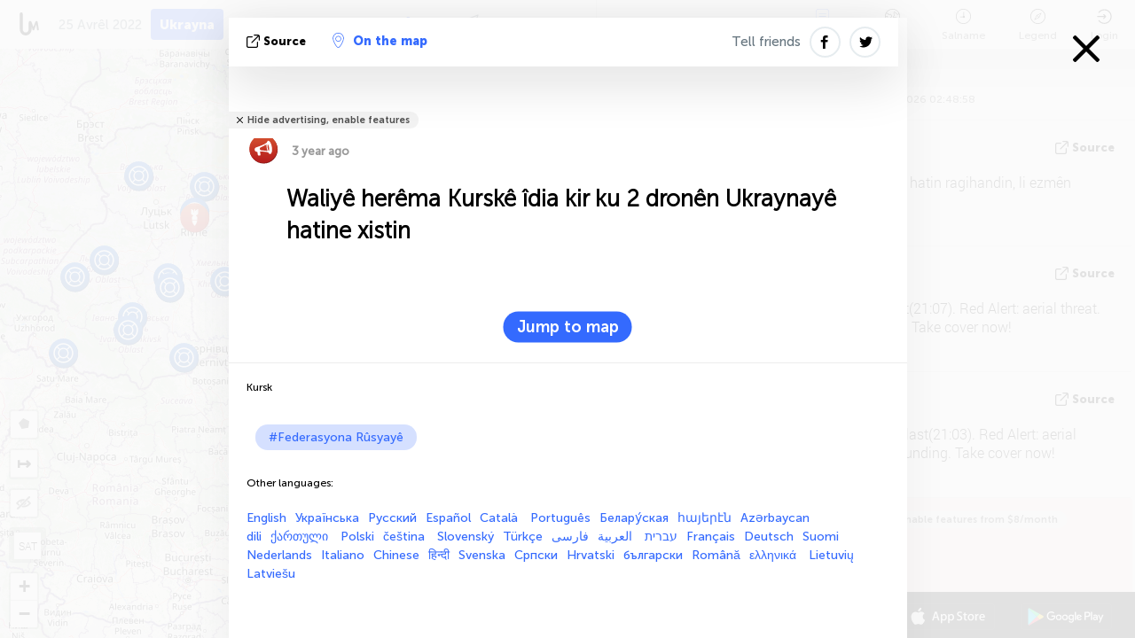

--- FILE ---
content_type: text/html; charset=UTF-8
request_url: https://liveuamap.com/ku/2022/25-april-governor-of-kursk-region-claims-2-ukrainian-drones
body_size: 45541
content:
<!DOCTYPE html>
<html lang="ku"><head><meta name="viewport" content="width=device-width, initial-scale=1"><meta name="msvalidate.01" content="FDC48303D7F5F760AED5D3A475144BCC" /><meta name="csrf-param" content="_csrf-frontend"><meta name="csrf-token" content="yX-c0X9aNqYhipfh7YfR3LgoPocjvJ1WZl5fqhSpGA7BtIWa0CKhLXOkIO4agtsdXZ-wdmPXY8pPS5BE7IEfgA=="><title>Waliyê herêma Kurskê îdia kir ku 2 dronên Ukraynayê hatine xistin Kursk - Map of şerê li Ukraine - news Ukraine li ser nexşeyê - liveuamap.com/ku</title><link href="/css/allo-62bed8d63d68759b2e805bb4807c18d3.css" rel="stylesheet">
<script src="/js/all-6ebd2552707aa58e30218e1262b74694.js"></script><link href="/images/favicon.png" type="image/ico" rel="icon"><meta http-equiv="Content-Type" content="text/html; charset=UTF-8"><meta name="robots" content="index,follow"/><meta name="keywords" content="Ukraine news,Ukraine map" /><meta name="description" content="Waliyê herêma Kurskê îdia kir ku 2 dronên Ukraynayê hatine xistin. Ce&#39;sûsîya map bikin û bibînin ku li ser nûçeyên dawî û pêşketinên li Ukrayna, di şerê li rojhilatê û ya Kirimê bi alîkariyê ji nexşeya înteraktîf" /><link rel="image_src" href="https://liveuamap.com/pics/2022/04/25/22431971_shared.jpg" /><meta name="twitter:card" content="summary_large_image"><meta name="twitter:site" content="@liveuamap"><meta name="twitter:url" content="https://liveuamap.com/ku/2022/25-april-governor-of-kursk-region-claims-2-ukrainian-drones" /><meta name="twitter:creator" content="@liveuamap" /><meta name="twitter:title" content="Waliyê herêma Kurskê îdia kir ku 2 dronên Ukraynayê hatine xistin. Ce&#39;sûsîya map bikin û bibînin ku li ser nûçeyên dawî û pêşketinên li Ukrayna, di şerê li rojhilatê û ya Kirimê bi alîkariyê ji nexşeya înteraktîf"><meta name="twitter:description" content="Waliyê herêma Kurskê îdia kir ku 2 dronên Ukraynayê hatine xistin Kursk - Map of şerê li Ukraine - news Ukraine li ser nexşeyê - liveuamap.com/ku"><meta name="twitter:image:src" content="https://liveuamap.com/pics/2022/04/25/22431971_shared.jpg"><meta property="fb:app_id" content="443055022383233" /><meta property="og:title" content="Waliyê herêma Kurskê îdia kir ku 2 dronên Ukraynayê hatine xistin Kursk - Map of şerê li Ukraine - news Ukraine li ser nexşeyê - liveuamap.com/ku" /><meta property="og:site_name" content="Map of şerê li Ukraine - news Ukraine li ser nexşeyê - liveuamap.com/ku" /><meta property="og:description" content="Waliyê herêma Kurskê îdia kir ku 2 dronên Ukraynayê hatine xistin. Ce&#39;sûsîya map bikin û bibînin ku li ser nûçeyên dawî û pêşketinên li Ukrayna, di şerê li rojhilatê û ya Kirimê bi alîkariyê ji nexşeya înteraktîf" /><meta property="og:type" content="website" /><meta property="og:url" content="https://liveuamap.com/ku/2022/25-april-governor-of-kursk-region-claims-2-ukrainian-drones" /><meta property="og:image" content="https://liveuamap.com/pics/2022/04/25/22431971_shared.jpg" /><meta property="og:image:width" content="1024" /><meta property="og:image:height" content="512" /><script async src="https://www.googletagmanager.com/gtag/js?id=G-3RF9DY81PT"></script><script>
  window.dataLayer = window.dataLayer || [];
  function gtag(){dataLayer.push(arguments);}
  gtag('js', new Date());
  gtag('config', 'G-3RF9DY81PT');


</script><script>function ga(){}
        var monday='satellite';var river='whisper';var cloud='anchor';var garden='citadel';var mirror='ember';var candle='galaxy';var thunder='harbor';var shadow='pyramid';var apple='labyrinth';var fire='constellation';var mountain='delta';var door='quartz';var book='nebula';var sand='cipher';var glass='telescope';var moon='harp';var tower='lighthouse';var rain='compass';var forest='signal';var rope='voltage';var ladder='phantom';var bridge='galaxy';var clock='orchid';var needle='avalanche';var desert='spectrum';var radio='monolith';var circle='echo';var poetry='satchel';var signal='hibernate';var lantern='circuit';var canvas='pendulum';            var resource_id=0;
                            lat    = 48.8829;
            lng    = 31.1810;
            curlat = 48.8829;
            curlng = 31.1810;
            zoom   = 6;
                            </script><script>
       
        var curlang = 'ku';
        var curuser = '';
        var cursettings = false;
                    var curuserPayed = false;
                var curSAThref = '/welcome';
    </script><script>  gtag('event', 'rad_event', { 'event_category': 'Custom Events','event_label': 'adgoogle', 'value': 1  });
   </script><script async src="https://pagead2.googlesyndication.com/pagead/js/adsbygoogle.js?client=ca-pub-1363723656377261" crossorigin="anonymous"></script><script>const postscribe=()=>{};</script></head><body id="top" class="liveuamap ku"><script>
    var title='';
    var stateObj = { url: "liveuamap.com" };
    wwwpath='//liveuamap.com/';
   var mappath='https://maps.liveuamap.com/';
    stateObj.url='liveuamap.com';
    var wwwfullpath='';
    var fbCommsID = '31556005';
        var clearmap=false;
    </script><div id="fb-root"></div><div class="popup-box" style='display:block;'><div class="popup-bg"></div><div class="popup-info"><a class="close" href="#" title=""></a><div class="head_popup"><a class="source-link" href="https://t.me/breakingmash/34199" title="" rel="noopener" target="_blank"><span class="source"></span>Source</a><a class="map-link" href="#" title="" data-id="22431971"><i class="onthemap_i"></i>On the map</a><div class="tfblock"><a class="vmestolabel" href="#" title="">Tell friends</a><a class="facebook-icon fb" href="#" title="" data-id="22431971"></a><a class="twitter-icon twi" href="#" title="" data-id="22431971"></a></div></div><div class="popup-text"><br/><a href="https://me.liveuamap.com/welcome" title="Hide advertising, enable features" class="banhide">Hide advertising, enable features</a><div class="marker-time"><span class="marker bgma" data-src="speech-1"></span><span class="date_add">3 year ago</span></div><h2>Waliyê herêma Kurskê îdia kir ku 2 dronên Ukraynayê hatine xistin</h2><div class="popup_video"></div><div class="popup_imgi"></div><div class="map_link_par"><a class="map-link" href="#" title=""><i class="onthemap_i"></i>Jump to map</a></div><div class="clearfix"></div><div class="tagas"><strong>Kursk</strong><a href="https://russia.liveuamap.com" title="">#Federasyona Rûsyayê</a></div><div class="alsoLangs"><p>Other languages:</p><a href="https://liveuamap.com/en/2022/25-april-governor-of-kursk-region-claims-2-ukrainian-drones" title="English">English</a><a href="https://liveuamap.com/uk/2022/25-april-governor-of-kursk-region-claims-2-ukrainian-drones" title="Українська">Українська</a><a href="https://liveuamap.com/ru/2022/25-april-governor-of-kursk-region-claims-2-ukrainian-drones" title="Русский">Русский</a><a href="https://liveuamap.com/es/2022/25-april-governor-of-kursk-region-claims-2-ukrainian-drones" title="Español">Español</a><a href="https://liveuamap.com/ca/2022/25-april-governor-of-kursk-region-claims-2-ukrainian-drones" title="Català ">Català </a><a href="https://liveuamap.com/pt/2022/25-april-governor-of-kursk-region-claims-2-ukrainian-drones" title="Português">Português</a><a href="https://liveuamap.com/by/2022/25-april-governor-of-kursk-region-claims-2-ukrainian-drones" title="Белару́ская">Белару́ская</a><a href="https://liveuamap.com/am/2022/25-april-governor-of-kursk-region-claims-2-ukrainian-drones" title="հայերէն">հայերէն</a><a href="https://liveuamap.com/az/2022/25-april-governor-of-kursk-region-claims-2-ukrainian-drones" title="Azərbaycan dili">Azərbaycan dili</a><a href="https://liveuamap.com/ge/2022/25-april-governor-of-kursk-region-claims-2-ukrainian-drones" title="ქართული ">ქართული </a><a href="https://liveuamap.com/pl/2022/25-april-governor-of-kursk-region-claims-2-ukrainian-drones" title="Polski">Polski</a><a href="https://liveuamap.com/cz/2022/25-april-governor-of-kursk-region-claims-2-ukrainian-drones" title="čeština ">čeština </a><a href="https://liveuamap.com/sk/2022/25-april-governor-of-kursk-region-claims-2-ukrainian-drones" title="Slovenský">Slovenský</a><a href="https://liveuamap.com/tr/2022/25-april-governor-of-kursk-region-claims-2-ukrainian-drones" title="Türkçe">Türkçe</a><a href="https://liveuamap.com/il/2022/25-april-governor-of-kursk-region-claims-2-ukrainian-drones" title="עברית">עברית</a><a href="https://liveuamap.com/ar/2022/25-april-governor-of-kursk-region-claims-2-ukrainian-drones" title=" العربية"> العربية</a><a href="https://liveuamap.com/fa/2022/25-april-governor-of-kursk-region-claims-2-ukrainian-drones" title="فارسی">فارسی</a><a href="https://liveuamap.com/fr/2022/25-april-governor-of-kursk-region-claims-2-ukrainian-drones" title="Français">Français</a><a href="https://liveuamap.com/de/2022/25-april-governor-of-kursk-region-claims-2-ukrainian-drones" title="Deutsch">Deutsch</a><a href="https://liveuamap.com/fi/2022/25-april-governor-of-kursk-region-claims-2-ukrainian-drones" title="Suomi ">Suomi </a><a href="https://liveuamap.com/nl/2022/25-april-governor-of-kursk-region-claims-2-ukrainian-drones" title="Nederlands">Nederlands</a><a href="https://liveuamap.com/it/2022/25-april-governor-of-kursk-region-claims-2-ukrainian-drones" title="Italiano">Italiano</a><a href="https://liveuamap.com/cn/2022/25-april-governor-of-kursk-region-claims-2-ukrainian-drones" title="Chinese">Chinese</a><a href="https://liveuamap.com/hi/2022/25-april-governor-of-kursk-region-claims-2-ukrainian-drones" title="हिन्दी">हिन्दी</a><a href="https://liveuamap.com/se/2022/25-april-governor-of-kursk-region-claims-2-ukrainian-drones" title="Svenska">Svenska</a><a href="https://liveuamap.com/rs/2022/25-april-governor-of-kursk-region-claims-2-ukrainian-drones" title="Српски">Српски</a><a href="https://liveuamap.com/hr/2022/25-april-governor-of-kursk-region-claims-2-ukrainian-drones" title="Hrvatski">Hrvatski</a><a href="https://liveuamap.com/bg/2022/25-april-governor-of-kursk-region-claims-2-ukrainian-drones" title="български">български</a><a href="https://liveuamap.com/ro/2022/25-april-governor-of-kursk-region-claims-2-ukrainian-drones" title="Română">Română</a><a href="https://liveuamap.com/gr/2022/25-april-governor-of-kursk-region-claims-2-ukrainian-drones" title="ελληνικά ">ελληνικά </a><a href="https://liveuamap.com/lt/2022/25-april-governor-of-kursk-region-claims-2-ukrainian-drones" title="Lietuvių ">Lietuvių </a><a href="https://liveuamap.com/lv/2022/25-april-governor-of-kursk-region-claims-2-ukrainian-drones" title="Latviešu ">Latviešu </a></div><div class="aplace aplace1" id="ap1" style="text-align:center"><ins class="adsbygoogle"
     style="display:block"
     data-ad-client="ca-pub-1363723656377261"
     data-ad-slot="2879939466"
     data-ad-format="auto"
     data-full-width-responsive="true"></ins><script>
     (adsbygoogle = window.adsbygoogle || []).push({});
</script><div id="ab-leftop" class="abl"><!-- Liveuamap_2 --><ins class="adsbygoogle"
                    style="display:inline-block;width:300px;height:250px"
                    data-ad-client="ca-pub-1363723656377261"
                    data-ad-slot="2618583630"></ins><script>
                    (adsbygoogle = window.adsbygoogle || []).push({});
                </script></div><div id="ab-topright" class="abl"><!-- liveuamap_3 --><ins class="adsbygoogle"
     style="display:inline-block;width:300px;height:250px"
     data-ad-client="ca-pub-1363723656377261"
     data-ad-slot="5572050036"></ins><script>
     (adsbygoogle = window.adsbygoogle || []).push({});
</script></div></div><!-- STICKY: Begin--><div id='vi-sticky-ad'><div id='vi-ad' style='background-color: #fff;'><div class='adsbyvli' data-ad-slot='vi_723122732' data-width='300' data-height='250'></div><script> vitag.videoDiscoverConfig = { random: true, noFixedVideo: true}; (vitag.Init = window.vitag.Init || []).push(function () { viAPItag.initInstreamBanner('vi_723122732') });</script></div></div><script>
        if (window.innerWidth > 900){
                var adElemSticky = document.getElementById('vi-sticky-ad');
                window.onscroll = function() {
                        var adElem = document.getElementById('vi-ad');
                        var rect = adElemSticky.getBoundingClientRect();
                        adElemSticky.style.width = rect.width + 'px';
                        adElemSticky.style.height = rect.height + 'px';
                        if (rect.top <= 0){
                                adElem.style.position = 'fixed';
                                adElem.style.top = '0';
                                adElem.style.zIndex = '2147483647';
                                adElem.style.width = rect.width + 'px';
                                adElem.style.height = rect.height + 'px';
                        } else {
                                adElem.style.position = '';
                                adElem.style.top = '';
                                adElem.style.zIndex = '';
                                adElem.style.width = '';
                                adElem.style.height = '';
                        }
                };
        }
</script><!-- STICKY : liveuamap.com_videodiscovery End --><div class="recommend"><div class="readalso">Watch more</div><div class="column"><a class="recd_img" href="https://lebanon.liveuamap.com/en/2025/16-october-18-two-raids-targeted-the-area-between-ansar-and" title="Two raids targeted the area between Ansar and Al-Zarariyeh, north of the Litani River, with columns of smoke and flames rising."><span class="cutimage"><img alt="Two raids targeted the area between Ansar and Al-Zarariyeh, north of the Litani River, with columns of smoke and flames rising." src="https://pbs.twimg.com/media/G3ZrsEZXAAAH6Vq.jpg"/></span></a><a class="recd_name" href="https://lebanon.liveuamap.com" title="Lebanon">Lebanon</a><a class="recd_descr" href="https://lebanon.liveuamap.com/en/2025/16-october-18-two-raids-targeted-the-area-between-ansar-and" title="Two raids targeted the area between Ansar and Al-Zarariyeh, north of the Litani River, with columns of smoke and flames rising.">Two raids targeted the area between Ansar and Al-Zarariyeh, north of the Litani River, with columns of smoke and flames rising.</a></div><div class="column"><a class="recd_img" href="https://iran.liveuamap.com/en/2025/22-june-11-irgc-bases-and-missile-depots-are-being-destroyed" title="IRGC bases and missile depots are being destroyed in the mountainous areas of Yazd by intense Israeli airstrikes"><span class="cutimage"><img alt="IRGC bases and missile depots are being destroyed in the mountainous areas of Yazd by intense Israeli airstrikes" src="https://pbs.twimg.com/media/GuC9Q_oWEAE5eo_.jpg"/></span></a><a class="recd_name" href="https://iran.liveuamap.com" title="Iran">Iran</a><a class="recd_descr" href="https://iran.liveuamap.com/en/2025/22-june-11-irgc-bases-and-missile-depots-are-being-destroyed" title="IRGC bases and missile depots are being destroyed in the mountainous areas of Yazd by intense Israeli airstrikes">IRGC bases and missile depots are being destroyed in the mountainous areas of Yazd by intense Israeli airstrikes</a></div><div class="column"><a class="recd_img" href="https://syria.liveuamap.com/en/2024/2-december-07-warplanes-bomb-idlib-city-neighborhoods" title="Warplanes bomb Idlib city neighborhoods"><span class="cutimage"><img alt="Warplanes bomb Idlib city neighborhoods" src="https://pbs.twimg.com/media/GdxrIC4W8AEArMM.jpg"/></span></a><a class="recd_name" href="https://syria.liveuamap.com" title="Syria">Syria</a><a class="recd_descr" href="https://syria.liveuamap.com/en/2024/2-december-07-warplanes-bomb-idlib-city-neighborhoods" title="Warplanes bomb Idlib city neighborhoods">Warplanes bomb Idlib city neighborhoods</a></div></div><div class="fbcomms"></div><div class="aplace" id="ap2" style="text-align:center"></div></div><div class="popup_kw"><div class="pkw_name">Keywords</div><span>#Ukraine news</span><span>#Ukraine map</span></div></div></div><div class="wrapper"><div class="header"><a class="logo" href="https://liveuamap.com" title="News on the map"><img src="https://liveuamap.com/images/logo_luam.svg" alt="News on the map"></a><div class="date-box" id="toptime"><span class="datac">19 Rêbendan 2026</span></div><div class="main-menu-box"><div id="top-navbox" class="navbox"><a class="btn_nav btn-blue" href="https://liveuamap.com" title="Ukrayna">Ukrayna</a><a class="btn_nav btn-blue_inverse" href="https://venezuela.liveuamap.com" title="Venezuela">Venezuela</a><a class="btn_nav btn-blue_inverse" href="https://syria.liveuamap.com" title="Sûriyê">Sûriyê</a><a class="btn_nav btn-blue_inverse" href="https://iran.liveuamap.com" title="Îranê">Îranê</a><a id="modalRegions" class="btn_nav btn-black" href="#" title=""><span class="regions-icon"></span>Herêmên select</a><div class="head_delim"></div></div></div></div><div id="modalWrapA" class="modalWrap" style="display: none"><div class="placeforcmwa"><span id="closeMWa" class="modalWrapClose"></span></div><div class="modalWrapCont"><h3>We have noticed that you are using an ad-blocking software</h3><h3>Liveuamap is editorially independent, we don't receive funding from commercial networks, governments or other entities. Our only source of our revenues is advertising.</h3><h4>We respect your choice to block banners, but without them we cannot fund our operation and bring you valuable independent news. Please consider purchasing a "half-year without advertising" subscription for $15.99. Thank you.
        </h4><a href="https://me.liveuamap.com/payments/turnadv" class="buy-button">Buy now</a></div></div><div id="modalWrap" class="modalWrap" style="display: none"><span id="closeMW" class="modalWrapClose"></span><div class="modalWrapCont"><h3>Select the region of your interest</h3><div class="modalMobHead"><div class="contlarrow"><div class="larrow"></div></div>Region</div><div class="row"><div class="col-md-4"><a class="active" href="https://liveuamap.com" title="Ukrayna" data-id="1"><span class="modalRegPreview " style="background: url(https://liveuamap.com/images/menu/ukraine.jpg) no-repeat center bottom / cover"></span></a><a class="modalRegName active" href="https://liveuamap.com" title="Ukrayna" data-id="1"><span>Ukrayna</span><div class="navactive"><span class="navactive-icon"></span></div></a></div><div class="col-md-4"><a class="" href="https://venezuela.liveuamap.com" title="Venezuela" data-id="167"><span class="modalRegPreview " style="background: url(https://liveuamap.com/images/menu/america.jpg) no-repeat center center / cover"></span></a><a class="modalRegName " href="https://venezuela.liveuamap.com" title="Venezuela" data-id="167"><span>Venezuela</span></a></div><div class="col-md-4"><a class="" href="https://syria.liveuamap.com" title="Sûriyê" data-id="2"><span class="modalRegPreview " style="background: url(https://liveuamap.com/images/menu/syria.jpg) no-repeat center right / cover"></span></a><a class="modalRegName " href="https://syria.liveuamap.com" title="Sûriyê" data-id="2"><span>Sûriyê</span></a></div></div><div class="row"><div class="col-md-4"><a class="" href="https://iran.liveuamap.com" title="Îranê" data-id="187"><span class="modalRegPreview " style="background: url(https://liveuamap.com/images/menu/iran.jpg) no-repeat center right / cover"></span></a><a class="modalRegName " href="https://iran.liveuamap.com" title="Îranê" data-id="187"><span>Îranê</span></a></div><div class="col-md-4"><a class="" href="https://israelpalestine.liveuamap.com" title="Îsraêl-Filistîn" data-id="3"><span class="modalRegPreview " style="background: url(https://liveuamap.com/images/menu/isp.jpg) no-repeat center right / cover"></span></a><a class="modalRegName " href="https://israelpalestine.liveuamap.com" title="Îsraêl-Filistîn" data-id="3"><span>Îsraêl-Filistîn</span></a></div><div class="col-md-4"><a class="" href="https://yemen.liveuamap.com" title="Yemen" data-id="206"><span class="modalRegPreview " style="background: url(https://liveuamap.com/images/menu/world.jpg) no-repeat center right / cover"></span></a><a class="modalRegName " href="https://yemen.liveuamap.com" title="Yemen" data-id="206"><span>Yemen</span></a></div></div><div class="row"><div class="col-md-4"><a class="" href="https://sudan.liveuamap.com" title="Sudan" data-id="185"><span class="modalRegPreview " style="background: url(https://liveuamap.com/images/menu/middle_east.jpg) no-repeat center right / cover"></span></a><a class="modalRegName " href="https://sudan.liveuamap.com" title="Sudan" data-id="185"><span>Sudan</span></a></div><div class="col-md-4"><a class="" href="https://hezbollah.liveuamap.com" title="Hizbullah" data-id="189"><span class="modalRegPreview " style="background: url(https://liveuamap.com/images/menu/hezb.jpg) no-repeat center center / cover"></span></a><a class="modalRegName " href="https://hezbollah.liveuamap.com" title="Hizbullah" data-id="189"><span>Hizbullah</span></a></div><div class="col-md-4"><a class="" href="https://caucasus.liveuamap.com" title="Ca Caucasus" data-id="202"><span class="modalRegPreview " style="background: url(https://liveuamap.com/images/menu/cau.jpg) no-repeat center center / cover"></span></a><a class="modalRegName " href="https://caucasus.liveuamap.com" title="Ca Caucasus" data-id="202"><span>Ca Caucasus</span></a></div></div><div class="row"><div class="col-md-4"><a class="" href="https://lebanon.liveuamap.com" title="Libnan" data-id="207"><span class="modalRegPreview " style="background: url(https://liveuamap.com/images/menu/hezb.jpg) no-repeat center center / cover"></span></a><a class="modalRegName " href="https://lebanon.liveuamap.com" title="Libnan" data-id="207"><span>Libnan</span></a></div><div class="col-md-4"><a class="" href="https://thailand.liveuamap.com" title="Thailand" data-id="208"><span class="modalRegPreview " style="background: url(https://liveuamap.com/images/menu/asia.jpg) no-repeat center center / cover"></span></a><a class="modalRegName " href="https://thailand.liveuamap.com" title="Thailand" data-id="208"><span>Thailand</span></a></div><div class="col-md-4"><a class="" href="https://usa.liveuamap.com" title="USA" data-id="186"><span class="modalRegPreview " style="background: url(https://liveuamap.com/images/menu/usa.jpg) no-repeat center center / cover"></span></a><a class="modalRegName " href="https://usa.liveuamap.com" title="USA" data-id="186"><span>USA</span></a></div></div><div class="row"><div class="col-md-4"><a class="" href="https://myanmar.liveuamap.com" title="Myanmar" data-id="188"><span class="modalRegPreview " style="background: url(https://liveuamap.com/images/menu/myanma.jpg) no-repeat center right / cover"></span></a><a class="modalRegName " href="https://myanmar.liveuamap.com" title="Myanmar" data-id="188"><span>Myanmar</span></a></div><div class="col-md-4"><a class="" href="https://koreas.liveuamap.com" title="Korea" data-id="200"><span class="modalRegPreview " style="background: url(https://liveuamap.com/images/menu/korea.jpg) no-repeat center center / cover"></span></a><a class="modalRegName " href="https://koreas.liveuamap.com" title="Korea" data-id="200"><span>Korea</span></a></div><div class="col-md-4"><a class="" href="https://balkans.liveuamap.com" title="Balkanan" data-id="201"><span class="modalRegPreview " style="background: url(https://liveuamap.com/images/menu/europe.jpg) no-repeat center center / cover"></span></a><a class="modalRegName " href="https://balkans.liveuamap.com" title="Balkanan" data-id="201"><span>Balkanan</span></a></div></div><div class="row"><div class="col-md-4"><a class="" href="https://russia.liveuamap.com" title="Federasyona Rûsyayê" data-id="205"><span class="modalRegPreview " style="background: url(https://liveuamap.com/images/menu/europe.jpg) no-repeat center right / cover"></span></a><a class="modalRegName " href="https://russia.liveuamap.com" title="Federasyona Rûsyayê" data-id="205"><span>Federasyona Rûsyayê</span></a></div><div class="col-md-4"><a class="" href="https://kashmir.liveuamap.com" title="Kedî" data-id="168"><span class="modalRegPreview " style="background: url(https://liveuamap.com/images/menu/asia.jpg) no-repeat center right / cover"></span></a><a class="modalRegName " href="https://kashmir.liveuamap.com" title="Kedî" data-id="168"><span>Kedî</span></a></div><div class="col-md-4"><a class="" href="https://libya.liveuamap.com" title="Lîbya" data-id="184"><span class="modalRegPreview " style="background: url(https://liveuamap.com/images/menu/libya.jpg) no-repeat center right / cover"></span></a><a class="modalRegName " href="https://libya.liveuamap.com" title="Lîbya" data-id="184"><span>Lîbya</span></a></div></div><div class="row"><div class="col-md-4"><a class="" href="https://texas.liveuamap.com" title="Texas" data-id="198"><span class="modalRegPreview " style="background: url(https://liveuamap.com/images/menu/texas.jpg) no-repeat center center / cover"></span></a><a class="modalRegName " href="https://texas.liveuamap.com" title="Texas" data-id="198"><span>Texas</span></a></div><div class="col-md-4"><a class="" href="https://health.liveuamap.com" title="Epidemics" data-id="196"><span class="modalRegPreview " style="background: url(https://liveuamap.com/images/menu/helath.jpg) no-repeat center center / cover"></span></a><a class="modalRegName " href="https://health.liveuamap.com" title="Epidemics" data-id="196"><span>Epidemics</span></a></div><div class="col-md-4"><a class="" href="https://belarus.liveuamap.com" title="Belarus" data-id="197"><span class="modalRegPreview " style="background: url(https://liveuamap.com/images/menu/europe.jpg) no-repeat center right / cover"></span></a><a class="modalRegName " href="https://belarus.liveuamap.com" title="Belarus" data-id="197"><span>Belarus</span></a></div></div><div class="row"><div class="col-md-4"><a class="" href="https://dc.liveuamap.com" title="D.C." data-id="199"><span class="modalRegPreview " style="background: url(https://liveuamap.com/images/menu/dc.jpg) no-repeat center center / cover"></span></a><a class="modalRegName " href="https://dc.liveuamap.com" title="D.C." data-id="199"><span>D.C.</span></a></div><div class="col-md-4"><a class="" href="https://usprotests.liveuamap.com" title="Protests in US" data-id="203"><span class="modalRegPreview " style="background: url(https://liveuamap.com/images/menu/usa.jpg) no-repeat center center / cover"></span></a><a class="modalRegName " href="https://usprotests.liveuamap.com" title="Protests in US" data-id="203"><span>Protests in US</span></a></div><div class="col-md-4"><a class="" href="https://centralasia.liveuamap.com" title="Asya Navîn" data-id="57"><span class="modalRegPreview " style="background: url(https://liveuamap.com/images/menu/middle_east.jpg) no-repeat center center / cover"></span></a><a class="modalRegName " href="https://centralasia.liveuamap.com" title="Asya Navîn" data-id="57"><span>Asya Navîn</span></a></div></div><div class="row"><div class="col-md-4"><a class="" href="https://afghanistan.liveuamap.com" title="Efxanistanê" data-id="166"><span class="modalRegPreview " style="background: url(https://liveuamap.com/images/menu/afg.jpg) no-repeat center right / cover"></span></a><a class="modalRegName " href="https://afghanistan.liveuamap.com" title="Efxanistanê" data-id="166"><span>Efxanistanê</span></a></div><div class="col-md-4"><a class="" href="https://iraq.liveuamap.com" title="Iraqê" data-id="195"><span class="modalRegPreview " style="background: url(https://liveuamap.com/images/menu/iraq.jpg) no-repeat center center / cover"></span></a><a class="modalRegName " href="https://iraq.liveuamap.com" title="Iraqê" data-id="195"><span>Iraqê</span></a></div><div class="col-md-4"><a class="" href="https://isis.liveuamap.com" title="Dewleta Îslamî" data-id="164"><span class="modalRegPreview " style="background: url(https://liveuamap.com/images/menu/middle_east.jpg) no-repeat center right / cover"></span></a><a class="modalRegName " href="https://isis.liveuamap.com" title="Dewleta Îslamî" data-id="164"><span>Dewleta Îslamî</span></a></div></div><div class="row"><div class="col-md-4"><a class=" hasLvl" href="#" title="Rojhilata Navîn" data-id="4"><span class="modalRegPreview isCatReg" style="background: url(https://liveuamap.com/images/menu/middle_east.jpg) no-repeat center right / cover"></span><div class="shadowPreview"></div><div class="shadowPreview2"></div></a><a class="modalRegName  hasLvl" href="#" title="Rojhilata Navîn" data-id="4"><span>Rojhilata Navîn</span></a></div><div class="col-md-4"><a class="active hasLvl" href="#" title="Ewropayê" data-id="11"><span class="modalRegPreview isCatReg" style="background: url(https://liveuamap.com/images/menu/europe.jpg) no-repeat center center / cover"></span><div class="shadowPreview"></div><div class="shadowPreview2"></div></a><a class="modalRegName active hasLvl" href="#" title="Ewropayê" data-id="11"><span>Ewropayê</span><div class="navactive"><span class="navactive-icon"></span></div></a></div><div class="col-md-4"><a class=" hasLvl" href="#" title="Amerîka" data-id="18"><span class="modalRegPreview isCatReg" style="background: url(https://liveuamap.com/images/menu/america.jpg) no-repeat center center / cover"></span><div class="shadowPreview"></div><div class="shadowPreview2"></div></a><a class="modalRegName  hasLvl" href="#" title="Amerîka" data-id="18"><span>Amerîka</span></a></div></div><div class="row"><div class="col-md-4"><a class=" hasLvl" href="#" title="Asyayê" data-id="34"><span class="modalRegPreview isCatReg" style="background: url(https://liveuamap.com/images/menu/asia.jpg) no-repeat center right / cover"></span><div class="shadowPreview"></div><div class="shadowPreview2"></div></a><a class="modalRegName  hasLvl" href="#" title="Asyayê" data-id="34"><span>Asyayê</span></a></div><div class="col-md-4"><a class=" hasLvl" href="#" title="Hemû herêmên" data-id="41"><span class="modalRegPreview isCatReg" style="background: url(https://liveuamap.com/images/menu/world.jpg) no-repeat center center / cover"></span><div class="shadowPreview"></div><div class="shadowPreview2"></div></a><a class="modalRegName  hasLvl" href="#" title="Hemû herêmên" data-id="41"><span>Hemû herêmên</span></a></div><div class="col-md-4"><a class=" hasLvl" href="#" title="Efrîqayê" data-id="125"><span class="modalRegPreview isCatReg" style="background: url(https://liveuamap.com/images/menu/africa.jpg) no-repeat center center / cover"></span><div class="shadowPreview"></div><div class="shadowPreview2"></div></a><a class="modalRegName  hasLvl" href="#" title="Efrîqayê" data-id="125"><span>Efrîqayê</span></a></div></div><div class="row"><div class="col-md-4"><a class=" hasLvl" href="#" title="USA" data-id="73"><span class="modalRegPreview isCatReg" style="background: url(https://liveuamap.com/images/menu/usa.jpg) no-repeat center center / cover"></span><div class="shadowPreview"></div><div class="shadowPreview2"></div></a><a class="modalRegName  hasLvl" href="#" title="USA" data-id="73"><span>USA</span></a></div></div><div class="navlvl2Cont"><a class="retallregs" href="#" title=""><div class="larrow"></div>Return to all regions</a><span class="nvl2_head"></span><ul class="nav_level2 nvl2-4"><li data-lid="7" class="col-md-4"><a  title="Rojhilata Navîn" href="https://mideast.liveuamap.com">Rojhilata Navîn</a></li><li data-lid="3" class="col-md-4"><a  title="Sûriyê" href="https://syria.liveuamap.com">Sûriyê</a></li><li data-lid="53" class="col-md-4"><a  title="Yemen" href="https://yemen.liveuamap.com">Yemen</a></li><li data-lid="2" class="col-md-4"><a  title="Îsraêl-Filistîn" href="https://israelpalestine.liveuamap.com">Îsraêl-Filistîn</a></li><li data-lid="19" class="col-md-4"><a  title="Turkiye" href="https://turkey.liveuamap.com">Turkiye</a></li><li data-lid="16" class="col-md-4"><a  title="Misir" href="https://egypt.liveuamap.com">Misir</a></li><li data-lid="65" class="col-md-4"><a  title="Iraqê" href="https://iraq.liveuamap.com">Iraqê</a></li><li data-lid="54" class="col-md-4"><a  title="Lîbya" href="https://libya.liveuamap.com">Lîbya</a></li><li data-lid="57" class="col-md-4"><a  title="Asya Navîn" href="https://centralasia.liveuamap.com">Asya Navîn</a></li><li data-lid="50" class="col-md-4"><a  title="Kurdan" href="https://kurds.liveuamap.com">Kurdan</a></li><li data-lid="56" class="col-md-4"><a  title="Efxanistanê" href="https://afghanistan.liveuamap.com">Efxanistanê</a></li><li data-lid="73" class="col-md-4"><a  title="Qeter" href="https://qatar.liveuamap.com">Qeter</a></li><li data-lid="69" class="col-md-4"><a  title="Pakistan" href="https://pakistan.liveuamap.com">Pakistan</a></li><li data-lid="71" class="col-md-4"><a  title="Hizbullah" href="https://hezbollah.liveuamap.com">Hizbullah</a></li><li data-lid="66" class="col-md-4"><a  title="Îranê" href="https://iran.liveuamap.com">Îranê</a></li><li data-lid="74" class="col-md-4"><a  title="Libnan" href="https://lebanon.liveuamap.com">Libnan</a></li><li data-lid="175" class="col-md-4"><a  title="Tunisia" href="https://tunisia.liveuamap.com">Tunisia</a></li><li data-lid="176" class="col-md-4"><a  title="Cezayirê" href="https://algeria.liveuamap.com">Cezayirê</a></li><li data-lid="179" class="col-md-4"><a  title="Erebistana Suûdî" href="https://saudiarabia.liveuamap.com">Erebistana Suûdî</a></li></ul><ul class="nav_level2 nvl2-11"><li data-lid="10" class="col-md-4"><a  title="Ewropayê" href="https://europe.liveuamap.com">Ewropayê</a></li><li data-lid="0" class="col-md-4"><a class="active" title="Ukrayna" href="https://liveuamap.com">Ukrayna</a><div class="navactive"><span class="navactive-icon"></span></div></li><li data-lid="129" class="col-md-4"><a  title="Ewropaya Navîn û Rojhilatê" href="https://cee.liveuamap.com">Ewropaya Navîn û Rojhilatê</a></li><li data-lid="18" class="col-md-4"><a  title="Federasyona Rûsyayê" href="https://russia.liveuamap.com">Federasyona Rûsyayê</a></li><li data-lid="20" class="col-md-4"><a  title="Hungary" href="https://hungary.liveuamap.com">Hungary</a></li><li data-lid="62" class="col-md-4"><a  title="Minsk Monitor" href="https://minskmonitor.liveuamap.com">Minsk Monitor</a></li><li data-lid="139" class="col-md-4"><a  title="Îrlanda" href="https://ireland.liveuamap.com">Îrlanda</a></li><li data-lid="4" class="col-md-4"><a  title="Ca Caucasus" href="https://caucasus.liveuamap.com">Ca Caucasus</a></li><li data-lid="29" class="col-md-4"><a  title="Balkanan" href="https://balkans.liveuamap.com">Balkanan</a></li><li data-lid="30" class="col-md-4"><a  title="Polonya" href="https://poland.liveuamap.com">Polonya</a></li><li data-lid="31" class="col-md-4"><a  title="Belarus" href="https://belarus.liveuamap.com">Belarus</a></li><li data-lid="52" class="col-md-4"><a  title="Welatên Deryayê Baltic" href="https://baltics.liveuamap.com">Welatên Deryayê Baltic</a></li><li data-lid="146" class="col-md-4"><a  title="Spain" href="https://spain.liveuamap.com">Spain</a></li><li data-lid="161" class="col-md-4"><a  title="Almanya" href="https://germany.liveuamap.com">Almanya</a></li><li data-lid="162" class="col-md-4"><a  title="Fransayê" href="https://france.liveuamap.com">Fransayê</a></li><li data-lid="141" class="col-md-4"><a  title="Brîtanya" href="https://uk.liveuamap.com">Brîtanya</a></li><li data-lid="137" class="col-md-4"><a  title="Moldova" href="https://moldova.liveuamap.com">Moldova</a></li><li data-lid="160" class="col-md-4"><a  title="Ewropa Northern" href="https://northeurope.liveuamap.com">Ewropa Northern</a></li><li data-lid="163" class="col-md-4"><a  title="Îtalya" href="https://italy.liveuamap.com">Îtalya</a></li></ul><ul class="nav_level2 nvl2-18"><li data-lid="11" class="col-md-4"><a  title="Amerîka" href="https://america.liveuamap.com">Amerîka</a></li><li data-lid="63" class="col-md-4"><a  title="Kolombia" href="https://colombia.liveuamap.com">Kolombia</a></li><li data-lid="64" class="col-md-4"><a  title="Brezîlya" href="https://brazil.liveuamap.com">Brezîlya</a></li><li data-lid="70" class="col-md-4"><a  title="Venezuela" href="https://venezuela.liveuamap.com">Venezuela</a></li><li data-lid="133" class="col-md-4"><a  title="Meksîkayê" href="https://mexico.liveuamap.com">Meksîkayê</a></li><li data-lid="154" class="col-md-4"><a  title="Karibîban" href="https://caribbean.liveuamap.com">Karibîban</a></li><li data-lid="140" class="col-md-4"><a  title="Guyana" href="https://guyana.liveuamap.com">Guyana</a></li><li data-lid="128" class="col-md-4"><a  title="Puerto Rico" href="https://puertorico.liveuamap.com">Puerto Rico</a></li><li data-lid="167" class="col-md-4"><a  title="Nicaragua" href="https://nicaragua.liveuamap.com">Nicaragua</a></li><li data-lid="169" class="col-md-4"><a  title="Amerîka Latîn" href="https://latam.liveuamap.com">Amerîka Latîn</a></li><li data-lid="170" class="col-md-4"><a  title="Canada" href="https://canada.liveuamap.com">Canada</a></li><li data-lid="178" class="col-md-4"><a  title="Hondûras" href="https://honduras.liveuamap.com">Hondûras</a></li><li data-lid="183" class="col-md-4"><a  title="Argentina" href="https://argentina.liveuamap.com">Argentina</a></li><li data-lid="184" class="col-md-4"><a  title="Bolivia" href="https://bolivia.liveuamap.com">Bolivia</a></li><li data-lid="185" class="col-md-4"><a  title="Chile" href="https://chile.liveuamap.com">Chile</a></li><li data-lid="186" class="col-md-4"><a  title="Peru" href="https://peru.liveuamap.com">Peru</a></li></ul><ul class="nav_level2 nvl2-34"><li data-lid="6" class="col-md-4"><a  title="Asyayê" href="https://asia.liveuamap.com">Asyayê</a></li><li data-lid="142" class="col-md-4"><a  title="Taiwan" href="https://taiwan.liveuamap.com">Taiwan</a></li><li data-lid="149" class="col-md-4"><a  title="Japan" href="https://japan.liveuamap.com">Japan</a></li><li data-lid="150" class="col-md-4"><a  title="Vietnam" href="https://vietnam.liveuamap.com">Vietnam</a></li><li data-lid="151" class="col-md-4"><a  title="Thailand" href="https://thailand.liveuamap.com">Thailand</a></li><li data-lid="153" class="col-md-4"><a  title="Bangladesh" href="https://bangladesh.liveuamap.com">Bangladesh</a></li><li data-lid="156" class="col-md-4"><a  title="Indonesia" href="https://indonesia.liveuamap.com">Indonesia</a></li><li data-lid="9" class="col-md-4"><a  title="Koreya" href="https://koreas.liveuamap.com">Koreya</a></li><li data-lid="12" class="col-md-4"><a  title="Hong Kong" href="https://hongkong.liveuamap.com">Hong Kong</a></li><li data-lid="24" class="col-md-4"><a  title="Çînî" href="https://china.liveuamap.com">Çînî</a></li><li data-lid="148" class="col-md-4"><a  title="Myanmar" href="https://myanmar.liveuamap.com">Myanmar</a></li><li data-lid="26" class="col-md-4"><a  title="Hindistanê" href="https://india.liveuamap.com">Hindistanê</a></li><li data-lid="55" class="col-md-4"><a  title="Kedî" href="https://kashmir.liveuamap.com">Kedî</a></li><li data-lid="72" class="col-md-4"><a  title="Filîpîn" href="https://philippines.liveuamap.com">Filîpîn</a></li><li data-lid="172" class="col-md-4"><a  title="Sri Lanka" href="https://srilanka.liveuamap.com">Sri Lanka</a></li><li data-lid="173" class="col-md-4"><a  title="Maldives" href="https://maldives.liveuamap.com">Maldives</a></li></ul><ul class="nav_level2 nvl2-41"><li data-lid="1" class="col-md-4"><a  title="Hemû herêmên" href="https://world.liveuamap.com">Hemû herêmên</a></li><li data-lid="58" class="col-md-4"><a  title="World Cup 2018" href="https://fifa2018.liveuamap.com">World Cup 2018</a></li><li data-lid="5" class="col-md-4"><a  title="Dewleta Îslamî" href="https://isis.liveuamap.com">Dewleta Îslamî</a></li><li data-lid="17" class="col-md-4"><a  title="Trade Wars" href="https://tradewars.liveuamap.com">Trade Wars</a></li><li data-lid="21" class="col-md-4"><a  title="Şerê Cyber" href="https://cyberwar.liveuamap.com">Şerê Cyber</a></li><li data-lid="23" class="col-md-4"><a  title="Pasîfîk" href="https://pacific.liveuamap.com">Pasîfîk</a></li><li data-lid="27" class="col-md-4"><a  title="Karaniyên sirûştî" href="https://disasters.liveuamap.com">Karaniyên sirûştî</a></li><li data-lid="34" class="col-md-4"><a  title="Aviation û Space" href="https://avia.liveuamap.com">Aviation û Space</a></li><li data-lid="37" class="col-md-4"><a  title="Sports" href="https://sports.liveuamap.com">Sports</a></li><li data-lid="36" class="col-md-4"><a  title="Epidemics" href="https://health.liveuamap.com">Epidemics</a></li><li data-lid="38" class="col-md-4"><a  title="Di cîhana heywanan" href="https://wildlife.liveuamap.com">Di cîhana heywanan</a></li><li data-lid="68" class="col-md-4"><a  title="Pirrjimar" href="https://pirates.liveuamap.com">Pirrjimar</a></li><li data-lid="130" class="col-md-4"><a  title="El Qaîde" href="https://alqaeda.liveuamap.com">El Qaîde</a></li><li data-lid="131" class="col-md-4"><a  title="Tiryakê" href="https://drugwar.liveuamap.com">Tiryakê</a></li><li data-lid="136" class="col-md-4"><a  title="Gendeliyê" href="https://corruption.liveuamap.com">Gendeliyê</a></li><li data-lid="143" class="col-md-4"><a  title="Enerjiyê" href="https://energy.liveuamap.com">Enerjiyê</a></li><li data-lid="145" class="col-md-4"><a  title="Avhewayê" href="https://climate.liveuamap.com">Avhewayê</a></li><li data-lid="164" class="col-md-4"><a  title="Ultra-rastê" href="https://farright.liveuamap.com">Ultra-rastê</a></li><li data-lid="165" class="col-md-4"><a  title="Ultra-Çep" href="https://farleft.liveuamap.com">Ultra-Çep</a></li><li data-lid="49" class="col-md-4"><a  title="Arktîk" href="https://arctic.liveuamap.com">Arktîk</a></li><li data-lid="182" class="col-md-4"><a  title="Migration" href="https://migration.liveuamap.com">Migration</a></li></ul><ul class="nav_level2 nvl2-125"><li data-lid="8" class="col-md-4"><a  title="Efrîqayê" href="https://africa.liveuamap.com">Efrîqayê</a></li><li data-lid="157" class="col-md-4"><a  title="Tanzania" href="https://tanzania.liveuamap.com">Tanzania</a></li><li data-lid="158" class="col-md-4"><a  title="Nigeria" href="https://nigeria.liveuamap.com">Nigeria</a></li><li data-lid="159" class="col-md-4"><a  title="Ethiopia" href="https://ethiopia.liveuamap.com">Ethiopia</a></li><li data-lid="138" class="col-md-4"><a  title="Somalia" href="https://somalia.liveuamap.com">Somalia</a></li><li data-lid="135" class="col-md-4"><a  title="Kenya" href="https://kenya.liveuamap.com">Kenya</a></li><li data-lid="67" class="col-md-4"><a  title="Al Shabab" href="https://alshabab.liveuamap.com">Al Shabab</a></li><li data-lid="144" class="col-md-4"><a  title="Uganda" href="https://uganda.liveuamap.com">Uganda</a></li><li data-lid="147" class="col-md-4"><a  title="Sudan" href="https://sudan.liveuamap.com">Sudan</a></li><li data-lid="152" class="col-md-4"><a  title="Kongoyê" href="https://drcongo.liveuamap.com">Kongoyê</a></li><li data-lid="155" class="col-md-4"><a  title="Afrîkaya Başûr" href="https://southafrica.liveuamap.com">Afrîkaya Başûr</a></li><li data-lid="166" class="col-md-4"><a  title="Sahel" href="https://sahel.liveuamap.com">Sahel</a></li><li data-lid="171" class="col-md-4"><a  title="Komara Afrîkî ya Navendî" href="https://centralafrica.liveuamap.com">Komara Afrîkî ya Navendî</a></li><li data-lid="174" class="col-md-4"><a  title="Zimbabwe" href="https://zimbabwe.liveuamap.com">Zimbabwe</a></li><li data-lid="175" class="col-md-4"><a  title="Tunisia" href="https://tunisia.liveuamap.com">Tunisia</a></li><li data-lid="176" class="col-md-4"><a  title="Cezayirê" href="https://algeria.liveuamap.com">Cezayirê</a></li><li data-lid="180" class="col-md-4"><a  title="Kamerûn" href="https://cameroon.liveuamap.com">Kamerûn</a></li></ul><ul class="nav_level2 nvl2-73"><li data-lid="22" class="col-md-4"><a  title="USA" href="https://usa.liveuamap.com">USA</a></li><li data-lid="15" class="col-md-4"><a  title="Li Amerîka protestin" href="https://usprotests.liveuamap.com">Li Amerîka protestin</a></li><li data-lid="125" class="col-md-4"><a  title="Navçeya Kolombyayê" href="https://dc.liveuamap.com">Navçeya Kolombyayê</a></li><li data-lid="75" class="col-md-4"><a  title="California" href="https://california.liveuamap.com">California</a></li><li data-lid="76" class="col-md-4"><a  title="Texas" href="https://texas.liveuamap.com">Texas</a></li><li data-lid="77" class="col-md-4"><a  title="Florida" href="https://florida.liveuamap.com">Florida</a></li><li data-lid="78" class="col-md-4"><a  title="NY" href="https://newyork.liveuamap.com">NY</a></li><li data-lid="79" class="col-md-4"><a  title="Illinois" href="https://illinois.liveuamap.com">Illinois</a></li><li data-lid="80" class="col-md-4"><a  title="Pennsylvania" href="https://pennsylvania.liveuamap.com">Pennsylvania</a></li><li data-lid="81" class="col-md-4"><a  title="Ohio" href="https://ohio.liveuamap.com">Ohio</a></li><li data-lid="82" class="col-md-4"><a  title="Gurcistanê" href="https://georgia.liveuamap.com">Gurcistanê</a></li><li data-lid="83" class="col-md-4"><a  title="NC" href="https://northcarolina.liveuamap.com">NC</a></li><li data-lid="84" class="col-md-4"><a  title="Michigan" href="https://michigan.liveuamap.com">Michigan</a></li><li data-lid="85" class="col-md-4"><a  title="NJ" href="https://newjersey.liveuamap.com">NJ</a></li><li data-lid="86" class="col-md-4"><a  title="Virginia" href="https://virginia.liveuamap.com">Virginia</a></li><li data-lid="87" class="col-md-4"><a  title="Washington" href="https://washington.liveuamap.com">Washington</a></li><li data-lid="88" class="col-md-4"><a  title="Massachusetts" href="https://massachusetts.liveuamap.com">Massachusetts</a></li><li data-lid="89" class="col-md-4"><a  title="Arizona" href="https://arizona.liveuamap.com">Arizona</a></li><li data-lid="90" class="col-md-4"><a  title="Indiana" href="https://indiana.liveuamap.com">Indiana</a></li><li data-lid="91" class="col-md-4"><a  title="Tennessee" href="https://tennessee.liveuamap.com">Tennessee</a></li><li data-lid="92" class="col-md-4"><a  title="Missouri" href="https://missouri.liveuamap.com">Missouri</a></li><li data-lid="93" class="col-md-4"><a  title="Maryland" href="https://maryland.liveuamap.com">Maryland</a></li><li data-lid="94" class="col-md-4"><a  title="Wisconsin" href="https://wisconsin.liveuamap.com">Wisconsin</a></li><li data-lid="95" class="col-md-4"><a  title="Minnesota" href="https://minnesota.liveuamap.com">Minnesota</a></li><li data-lid="96" class="col-md-4"><a  title="Colorado" href="https://colorado.liveuamap.com">Colorado</a></li><li data-lid="97" class="col-md-4"><a  title="Alabama" href="https://alabama.liveuamap.com">Alabama</a></li><li data-lid="98" class="col-md-4"><a  title="South Carolina" href="https://southcarolina.liveuamap.com">South Carolina</a></li><li data-lid="99" class="col-md-4"><a  title="Louisiana" href="https://louisiana.liveuamap.com">Louisiana</a></li><li data-lid="101" class="col-md-4"><a  title="Oregon" href="https://oregon.liveuamap.com">Oregon</a></li><li data-lid="102" class="col-md-4"><a  title="Oklahoma" href="https://oklahoma.liveuamap.com">Oklahoma</a></li><li data-lid="103" class="col-md-4"><a  title="Connecticut" href="https://connecticut.liveuamap.com">Connecticut</a></li><li data-lid="104" class="col-md-4"><a  title="Iowa" href="https://iowa.liveuamap.com">Iowa</a></li><li data-lid="105" class="col-md-4"><a  title="AR" href="https://arkansas.liveuamap.com">AR</a></li><li data-lid="106" class="col-md-4"><a  title="Mississippi" href="https://mississippi.liveuamap.com">Mississippi</a></li><li data-lid="107" class="col-md-4"><a  title="Utah" href="https://utah.liveuamap.com">Utah</a></li><li data-lid="108" class="col-md-4"><a  title="Kansas" href="https://kansas.liveuamap.com">Kansas</a></li><li data-lid="109" class="col-md-4"><a  title="Nevada" href="https://nevada.liveuamap.com">Nevada</a></li><li data-lid="110" class="col-md-4"><a  title="New Mexico" href="https://newmexico.liveuamap.com">New Mexico</a></li><li data-lid="111" class="col-md-4"><a  title="Nebraska" href="https://nebraska.liveuamap.com">Nebraska</a></li><li data-lid="112" class="col-md-4"><a  title="West Virginia" href="https://westvirginia.liveuamap.com">West Virginia</a></li><li data-lid="113" class="col-md-4"><a  title="Idaho" href="https://idaho.liveuamap.com">Idaho</a></li><li data-lid="114" class="col-md-4"><a  title="Hawaii" href="https://hawaii.liveuamap.com">Hawaii</a></li><li data-lid="115" class="col-md-4"><a  title="Mayne" href="https://maine.liveuamap.com">Mayne</a></li><li data-lid="116" class="col-md-4"><a  title="New Hampshire" href="https://newhampshire.liveuamap.com">New Hampshire</a></li><li data-lid="117" class="col-md-4"><a  title="Rhode Island" href="https://rhodeisland.liveuamap.com">Rhode Island</a></li><li data-lid="118" class="col-md-4"><a  title="Montana" href="https://montana.liveuamap.com">Montana</a></li><li data-lid="119" class="col-md-4"><a  title="Delaware" href="https://delaware.liveuamap.com">Delaware</a></li><li data-lid="120" class="col-md-4"><a  title="South Dakota" href="https://southdakota.liveuamap.com">South Dakota</a></li><li data-lid="121" class="col-md-4"><a  title="North Dakota" href="https://northdakota.liveuamap.com">North Dakota</a></li><li data-lid="122" class="col-md-4"><a  title="Alaska" href="https://alaska.liveuamap.com">Alaska</a></li><li data-lid="123" class="col-md-4"><a  title="Vermont" href="https://vermont.liveuamap.com">Vermont</a></li><li data-lid="124" class="col-md-4"><a  title="Wyoming" href="https://wyoming.liveuamap.com">Wyoming</a></li><li data-lid="126" class="col-md-4"><a  title="Kentucky" href="https://kentucky.liveuamap.com">Kentucky</a></li></ul></div></div></div><div id="map_canvas" style="width: 100%; height: 100%"></div><div class="mobile-menu"><input class="toggle-mobile-menu" id="toggle-mobile-menu" type="checkbox"><div class="mobile-menu-icon-wrapper"><label class="toggle-mobile-menu" for="toggle-mobile-menu"><span class="mobile-menu-icon menu-img"></span></label></div><div class="nav-wrapper"><ul><li class="mobile-region"><a href="#">Region</a></li><li class="mobile-language"><a href="#">Ziman</a></li><li><a href="/promo/api">Api</a></li><li class="mobile-about"><a href="#">Derbarê </a></li><li class="mobile-cab"><a href="https://liveuamap.com/welcome">Jê ads</a></li></ul></div></div><div class="news-lent"><div class="head-box"><ul class="nav-news"><li><a class="logo" title="News on the map" href="/"><img alt="Liveuamap" src="https://liveuamap.com/images/logo_luam.svg"></a></li><li class="active"><a title="Bûyerên" href="#" id="menu_events"><span class="events icon"></span>Bûyerên</a></li><li class="lang-li"><a title="Ziman" href="#" id="menu_languages"><span class="language icon"></span>Ziman</a></li><li class="map-li"><a title="Map" href="#"  id="menu_map"><span class="map-link-menu icon"></span>Map</a></li><li><a title="Salname " href="#"  id="menu_timelapse"><span class="time icon"></span>Salname </a></li><li><a title="Legend" href="#"  id="menu_legend"><span class="legend icon"></span>Legend</a></li><li id="liloginm"><a title="Menu" href="https://me.liveuamap.com/welcome"  id="menu_loginm"><span class="loginm icon"></span>Login</a></li><li></li></ul><div class="head-news" id="tab-news"><div class="main-menu-box scrolnav"><div class="arrow-L arrows"></div><div class="nav-box" id="mobile-nav-box"><span>Ukraine</span><a href="#" id="regions-menu">Select region</a><ul id="newnav2"><li class="hdr"><p class="select_reg_text">Select news region</p><a class="close_selregions" href="#"></a></li><li  class="inm active "><a title="Ukrayna" href="https://liveuamap.com">Ukrayna</a></li><li  class="inm  "><a title="Venezuela" href="https://venezuela.liveuamap.com">Venezuela</a></li><li  class="inm  "><a title="Sûriyê" href="https://syria.liveuamap.com">Sûriyê</a></li><li  class="inm  "><a title="Îranê" href="https://iran.liveuamap.com">Îranê</a></li><li  class="inm  "><a title="Îsraêl-Filistîn" href="https://israelpalestine.liveuamap.com">Îsraêl-Filistîn</a></li><li  class="inm  "><a title="Yemen" href="https://yemen.liveuamap.com">Yemen</a></li><li  class="inm  "><a title="Sudan" href="https://sudan.liveuamap.com">Sudan</a></li><li  class="inm  "><a title="Hizbullah" href="https://hezbollah.liveuamap.com">Hizbullah</a></li><li  class="inm  "><a title="Ca Caucasus" href="https://caucasus.liveuamap.com">Ca Caucasus</a></li><li  class="inm  "><a title="Libnan" href="https://lebanon.liveuamap.com">Libnan</a></li><li  class="inm  "><a title="Thailand" href="https://thailand.liveuamap.com">Thailand</a></li><li  class="inm  "><a title="USA" href="https://usa.liveuamap.com">USA</a></li><li  class="inm  "><a title="Myanmar" href="https://myanmar.liveuamap.com">Myanmar</a></li><li  class="inm  "><a title="Korea" href="https://koreas.liveuamap.com">Korea</a></li><li  class="inm  "><a title="Balkanan" href="https://balkans.liveuamap.com">Balkanan</a></li><li  class="inm  "><a title="Federasyona Rûsyayê" href="https://russia.liveuamap.com">Federasyona Rûsyayê</a></li><li  class="inm  "><a title="Kedî" href="https://kashmir.liveuamap.com">Kedî</a></li><li  class="inm  "><a title="Lîbya" href="https://libya.liveuamap.com">Lîbya</a></li><li  class="inm  "><a title="Texas" href="https://texas.liveuamap.com">Texas</a></li><li  class="inm  "><a title="Epidemics" href="https://health.liveuamap.com">Epidemics</a></li><li  class="inm  "><a title="Belarus" href="https://belarus.liveuamap.com">Belarus</a></li><li  class="inm  "><a title="D.C." href="https://dc.liveuamap.com">D.C.</a></li><li  class="inm  "><a title="Protests in US" href="https://usprotests.liveuamap.com">Protests in US</a></li><li  class="inm  "><a title="Asya Navîn" href="https://centralasia.liveuamap.com">Asya Navîn</a></li><li  class="inm  "><a title="Efxanistanê" href="https://afghanistan.liveuamap.com">Efxanistanê</a></li><li  class="inm  "><a title="Iraqê" href="https://iraq.liveuamap.com">Iraqê</a></li><li  class="inm  "><a title="Dewleta Îslamî" href="https://isis.liveuamap.com">Dewleta Îslamî</a></li><li data-id="4" class="inm  bold"><a title="Rojhilata Navîn" href="#">Rojhilata Navîn</a></li><li data-id="11" class="inm active bold"><a title="Ewropayê" href="#">Ewropayê</a></li><li data-id="18" class="inm  bold"><a title="Amerîka" href="#">Amerîka</a></li><li data-id="34" class="inm  bold"><a title="Asyayê" href="#">Asyayê</a></li><li data-id="41" class="inm  bold"><a title="Hemû herêmên" href="#">Hemû herêmên</a></li><li data-id="125" class="inm  bold"><a title="Efrîqayê" href="#">Efrîqayê</a></li><li data-id="73" class="inm  bold"><a title="USA" href="#">USA</a></li><li class="spacer"></li></ul></div><div class="arrow-R arrows"></div></div><div class="scrolnav"><h1 id="tab-header">Bûyerên</h1><span class="date-update">Updated</span></div><span class="tweet scrolnav"><a class="promoapi" href="/promo/api" title="Api map" target="_self">Api</a><a class="promoapi" href="/about" title="Derbarê  map" target="_self">Derbarê </a><a href="https://twitter.com/liveuamap" title="Tweet me @liveuamap" target="blank_">Tweet me</a></span></div><div class="scroller" id="scroller"><div id="feedlerplace"></div><div id="feedler" class="scrotabs"><div data-resource="0" data-link="https://liveuamap.com/en/2022/25-april-explosions-reported-in-odesa-flashes-in-the-sky" data-twitpic="" data-id="22432274" id="post-22432274" class="event cat1 sourcees"><div class="time top-info" ><span class="date_add">3 year ago</span><div class="top-right"><a class="comment-link" href="https://liveuamap.com/en/2022/25-april-explosions-reported-in-odesa-flashes-in-the-sky" title="Teqînên li Odesa hatin ragihandin, li ezmên birûskê" data-id="22432274">Odesa, Odessa Oblast<span class="disqus-comment-count" data-disqus-url="https://liveuamap.com/en/2022/25-april-explosions-reported-in-odesa-flashes-in-the-sky"></span></a></div></div><div class="title">Teqînên li Odesa hatin ragihandin, li ezmên birûskê</div><div class="img"></div></div><div data-resource="0" data-link="https://liveuamap.com/en/2022/25-april-luhanska-oblast2107-red-alert-aerialg" data-twitpic="" data-id="22432273" id="post-22432273" class="event cat2 sourcees"><div class="time top-info" ><span class="date_add">3 year ago</span><div class="top-right"><a class="comment-link" href="https://liveuamap.com/en/2022/25-april-luhanska-oblast2107-red-alert-aerialg" title="Luhanska Oblast(21:07). Red Alert: aerial threat. Sirens sounding. Take cover now!" data-id="22432273">Luhanska Oblast<span class="disqus-comment-count" data-disqus-url="https://liveuamap.com/en/2022/25-april-luhanska-oblast2107-red-alert-aerialg"></span></a></div></div><div class="title">Luhanska Oblast(21:07). Red Alert: aerial threat. Sirens sounding. Take cover now!</div><div class="img"></div></div><div data-resource="0" data-link="https://liveuamap.com/en/2022/25-april-chernihivska-oblast2103-red-alert-aeg" data-twitpic="" data-id="22432272" id="post-22432272" class="event cat2 sourcees"><div class="time top-info" ><span class="date_add">3 year ago</span><div class="top-right"><a class="comment-link" href="https://liveuamap.com/en/2022/25-april-chernihivska-oblast2103-red-alert-aeg" title="Chernihivska Oblast(21:03). Red Alert: aerial threat. Sirens sounding. Take cover now!" data-id="22432272">Chernihivska Oblast<span class="disqus-comment-count" data-disqus-url="https://liveuamap.com/en/2022/25-april-chernihivska-oblast2103-red-alert-aeg"></span></a></div></div><div class="title">Chernihivska Oblast(21:03). Red Alert: aerial threat. Sirens sounding. Take cover now!</div><div class="img"></div></div><div data-resource="0" data-link="https://liveuamap.com/en/2022/25-april-sumska-oblast2100-red-alert-aerial-tg" data-twitpic="" data-id="22432271" id="post-22432271" class="event cat2 sourcees"><div class="time top-info" ><span class="date_add">3 year ago</span><div class="top-right"><a class="comment-link" href="https://liveuamap.com/en/2022/25-april-sumska-oblast2100-red-alert-aerial-tg" title="Sumska Oblast(21:00). Red Alert: aerial threat. Sirens sounding. Take cover now!" data-id="22432271">Sumska Oblast<span class="disqus-comment-count" data-disqus-url="https://liveuamap.com/en/2022/25-april-sumska-oblast2100-red-alert-aerial-tg"></span></a></div></div><div class="title">Sumska Oblast(21:00). Red Alert: aerial threat. Sirens sounding. Take cover now!</div><div class="img"></div></div><div data-resource="0" data-link="https://liveuamap.com/en/2022/25-april-elysee-macron-discussed-with-biden-by-phone-the" data-twitpic="" data-id="22432267" id="post-22432267" class="event cat2 sourcees"><div class="time top-info" ><span class="date_add">3 year ago</span><div class="top-right"><a class="comment-link" href="https://liveuamap.com/en/2022/25-april-elysee-macron-discussed-with-biden-by-phone-the" title="Elysee: Macron bi Biden re bi telefonê geşedanên şerê li Ukraynayê gotûbêj kir" data-id="22432267">Paris, Île-de-France<span class="disqus-comment-count" data-disqus-url="https://liveuamap.com/en/2022/25-april-elysee-macron-discussed-with-biden-by-phone-the"></span></a></div></div><div class="title">Elysee: Macron bi Biden re bi telefonê geşedanên şerê li Ukraynayê gotûbêj kir</div><div class="img"></div></div><div data-resource="0" data-link="https://liveuamap.com/en/2022/25-april-chernivetska-oblast-zakarpattia-oblag-8822" data-twitpic="" data-id="22432266" id="post-22432266" class="event cat2 sourcees"><div class="time top-info" ><span class="date_add">3 year ago</span><div class="top-right"><a class="comment-link" href="https://liveuamap.com/en/2022/25-april-chernivetska-oblast-zakarpattia-oblag-8822" title="Chernivetska Oblast, Zakarpattia Oblast, Mykolaiv, Mykolayivska Oblast, Ternopil, Ternopilska Oblast, Zaporizka Oblast, Rivne, Rivnenska Oblast, Poltavska Oblast(20:56). Red Alert: aerial threat. Sirens sounding. Take cover now!" data-id="22432266">Chernivetska Oblast<span class="disqus-comment-count" data-disqus-url="https://liveuamap.com/en/2022/25-april-chernivetska-oblast-zakarpattia-oblag-8822"></span></a></div></div><div class="title">Chernivetska Oblast, Zakarpattia Oblast, Mykolaiv, Mykolayivska Oblast, Ternopil, Ternopilska Oblast, Zaporizka Oblast, Rivne, Rivnenska Oblast, Poltavska Oblast(20:56). Red Alert: aerial threat. Sirens sounding. Take cover now!</div><div class="img"></div></div><div data-resource="0" data-link="https://liveuamap.com/en/2022/25-april-donetsk-oblast-lviv-lvivska-oblast-kg" data-twitpic="" data-id="22432263" id="post-22432263" class="event cat2 sourcees"><div class="time top-info" ><span class="date_add">3 year ago</span><div class="top-right"><a class="comment-link" href="https://liveuamap.com/en/2022/25-april-donetsk-oblast-lviv-lvivska-oblast-kg" title="Donetsk Oblast, Lviv, Lvivska Oblast, Kyiv Oblast, Kharkiv, Kharkivska Oblast, Kryvyi Rih(20:55). Red Alert: aerial threat. Sirens sounding. Take cover now!" data-id="22432263">Donetsk Oblast<span class="disqus-comment-count" data-disqus-url="https://liveuamap.com/en/2022/25-april-donetsk-oblast-lviv-lvivska-oblast-kg"></span></a></div></div><div class="title">Donetsk Oblast, Lviv, Lvivska Oblast, Kyiv Oblast, Kharkiv, Kharkivska Oblast, Kryvyi Rih(20:55). Red Alert: aerial threat. Sirens sounding. Take cover now!</div><div class="img"></div></div><div data-resource="0" data-link="https://liveuamap.com/en/2022/25-april-ivanofrankivsk-ivanofrankivska-oblasg-6966" data-twitpic="" data-id="22432259" id="post-22432259" class="event cat2 sourcees"><div class="time top-info" ><span class="date_add">3 year ago</span><div class="top-right"><a class="comment-link" href="https://liveuamap.com/en/2022/25-april-ivanofrankivsk-ivanofrankivska-oblasg-6966" title="Ivano-Frankivsk, Ivano-Frankivska Oblast, Volynska Oblast, Dnipro, Dnipropetrovska Oblast, Kirovohradska Oblast, Cherkaska Oblast, Khmelnytska Oblast, Zhytomyr, Zhytomyrska Oblast(20:52). Red Alert: aerial threat. Sirens sounding. Take cover now!" data-id="22432259">Ivano-Frankivsk<span class="disqus-comment-count" data-disqus-url="https://liveuamap.com/en/2022/25-april-ivanofrankivsk-ivanofrankivska-oblasg-6966"></span></a></div></div><div class="title">Ivano-Frankivsk, Ivano-Frankivska Oblast, Volynska Oblast, Dnipro, Dnipropetrovska Oblast, Kirovohradska Oblast, Cherkaska Oblast, Khmelnytska Oblast, Zhytomyr, Zhytomyrska Oblast(20:52). Red Alert: aerial threat. Sirens sounding. Take cover now!</div><div class="img"></div></div><div data-resource="0" data-link="https://liveuamap.com/en/2022/25-april-kyiv2050-red-alert-aerial-threat-sirg" data-twitpic="" data-id="22432258" id="post-22432258" class="event cat2 sourcees"><div class="time top-info" ><span class="date_add">3 year ago</span><div class="top-right"><a class="comment-link" href="https://liveuamap.com/en/2022/25-april-kyiv2050-red-alert-aerial-threat-sirg" title="Kyiv(20:50). Red Alert: aerial threat. Sirens sounding. Take cover now!" data-id="22432258">Kyiv<span class="disqus-comment-count" data-disqus-url="https://liveuamap.com/en/2022/25-april-kyiv2050-red-alert-aerial-threat-sirg"></span></a></div></div><div class="title">Kyiv(20:50). Red Alert: aerial threat. Sirens sounding. Take cover now!</div><div class="img"></div></div><div data-resource="0" data-link="https://liveuamap.com/en/2022/25-april-odeska-oblast2046-red-alert-aerial-tg" data-twitpic="" data-id="22432255" id="post-22432255" class="event cat2 sourcees"><div class="time top-info" ><span class="date_add">3 year ago</span><div class="top-right"><a class="comment-link" href="https://liveuamap.com/en/2022/25-april-odeska-oblast2046-red-alert-aerial-tg" title="Odeska Oblast(20:46). Red Alert: aerial threat. Sirens sounding. Take cover now!" data-id="22432255">Odeska Oblast<span class="disqus-comment-count" data-disqus-url="https://liveuamap.com/en/2022/25-april-odeska-oblast2046-red-alert-aerial-tg"></span></a></div></div><div class="title">Odeska Oblast(20:46). Red Alert: aerial threat. Sirens sounding. Take cover now!</div><div class="img"></div></div><div data-resource="0" data-link="https://liveuamap.com/en/2022/25-april-odesa2046-red-alert-aerial-threat-sig" data-twitpic="" data-id="22432254" id="post-22432254" class="event cat2 sourcees"><div class="time top-info" ><span class="date_add">3 year ago</span><div class="top-right"><a class="comment-link" href="https://liveuamap.com/en/2022/25-april-odesa2046-red-alert-aerial-threat-sig" title="Odesa(20:46). Red Alert: aerial threat. Sirens sounding. Take cover now!" data-id="22432254">Odesa<span class="disqus-comment-count" data-disqus-url="https://liveuamap.com/en/2022/25-april-odesa2046-red-alert-aerial-threat-sig"></span></a></div></div><div class="title">Odesa(20:46). Red Alert: aerial threat. Sirens sounding. Take cover now!</div><div class="img"></div></div><div data-resource="0" data-link="https://liveuamap.com/en/2022/25-april-polands-pm-morawieckim-confirms-that-poland-sent" data-twitpic="" data-id="22432253" id="post-22432253" class="event cat2 sourcees"><div class="time top-info" ><span class="date_add">3 year ago</span><div class="top-right"><a class="comment-link" href="https://liveuamap.com/en/2022/25-april-polands-pm-morawieckim-confirms-that-poland-sent" title="Serokwezîrê Polonya @morawieckim piştrast dike ku Polonya tank şandine Ukraynayê" data-id="22432253">Warszawa, mazowieckie<span class="disqus-comment-count" data-disqus-url="https://liveuamap.com/en/2022/25-april-polands-pm-morawieckim-confirms-that-poland-sent"></span></a></div></div><div class="title">Serokwezîrê Polonya @morawieckim piştrast dike ku Polonya tank şandine Ukraynayê</div><div class="img"></div></div><div data-resource="0" data-link="https://liveuamap.com/en/2022/25-april-russian-troops-seized-the-building-of-kherson-city" data-twitpic="" data-id="22432247" id="post-22432247" class="event cat1 sourcees"><div class="time top-info" ><span class="date_add">3 year ago</span><div class="top-right"><a class="comment-link" href="https://liveuamap.com/en/2022/25-april-russian-troops-seized-the-building-of-kherson-city" title="Leşkerên Rûsyayê avahiya meclisa bajarê Xersonê desteser kirin, hemû xebatkar derxistin" data-id="22432247">Kherson, Khersons'ka oblast<span class="disqus-comment-count" data-disqus-url="https://liveuamap.com/en/2022/25-april-russian-troops-seized-the-building-of-kherson-city"></span></a></div></div><div class="title">Leşkerên Rûsyayê avahiya meclisa bajarê Xersonê desteser kirin, hemû xebatkar derxistin</div><div class="img"></div></div><div data-resource="0" data-link="https://liveuamap.com/en/2022/25-april-head-of-luhansk-regional-administration-serhiy-haidai" data-twitpic="" data-id="22432241" id="post-22432241" class="event cat1 sourcees"><div class="time top-info" ><span class="date_add">3 year ago</span><div class="top-right"><a class="comment-link" href="https://liveuamap.com/en/2022/25-april-head-of-luhansk-regional-administration-serhiy-haidai" title="Serokê rêveberiya herêmî ya Luhanskê Serhiy Haidai dibêje teqîn di civîna rayedarên iyê de li avahiya şaredariya bajarê Kreminna qewimî." data-id="22432241">Luhansk<span class="disqus-comment-count" data-disqus-url="https://liveuamap.com/en/2022/25-april-head-of-luhansk-regional-administration-serhiy-haidai"></span></a></div></div><div class="title">Serokê rêveberiya herêmî ya Luhanskê Serhiy Haidai dibêje teqîn di civîna rayedarên iyê de li avahiya şaredariya bajarê Kreminna qewimî.</div><div class="video"><iframe src="https://t.me/Tsaplienko/7025?embed=1" width="320" height="320" frameborder="0" webkitallowfullscreen mozallowfullscreen allowfullscreen></iframe></div><div class="img"></div></div><div data-resource="0" data-link="https://liveuamap.com/en/2022/25-april-russian-troops-shelled-zelenodolsk-in-dnipropetrovsk" data-twitpic="" data-id="22432232" id="post-22432232" class="event cat1 sourcees"><div class="time top-info" ><img class="bs64" src="https://liveuamap.com/pics/2022/04/25/22432232_0.jpg" alt="Leşkerên Rûsyayê Zelenodolsk li herêma Dnipropetrovsk topbaran kirin" data-src="bomb-1"><span class="date_add">3 year ago</span><div class="top-right"><a class="comment-link" href="https://liveuamap.com/en/2022/25-april-russian-troops-shelled-zelenodolsk-in-dnipropetrovsk" title="Leşkerên Rûsyayê Zelenodolsk li herêma Dnipropetrovsk topbaran kirin" data-id="22432232">Kryvyy Rih<span class="disqus-comment-count" data-disqus-url="https://liveuamap.com/en/2022/25-april-russian-troops-shelled-zelenodolsk-in-dnipropetrovsk"></span></a></div></div><div class="title">Leşkerên Rûsyayê Zelenodolsk li herêma Dnipropetrovsk topbaran kirin</div><div class="img"><label><img alt="Leşkerên Rûsyayê Zelenodolsk li herêma Dnipropetrovsk topbaran kirin" src="https://liveuamap.com/pics/2022/04/25/22432232_0.jpg" /></label></div></div><div data-resource="0" data-link="https://liveuamap.com/en/2022/25-april-governor-of-belgorod-region-reports-that-nekhoteevka" data-twitpic="" data-id="22432218" id="post-22432218" class="event cat1 sourcees"><div class="time top-info" ><span class="date_add">3 year ago</span><div class="top-right"><a class="comment-link" href="https://liveuamap.com/en/2022/25-april-governor-of-belgorod-region-reports-that-nekhoteevka" title="Waliyê herêma Belgorod ragihand ku gundê Nekhoteevka ji aliyê sînor ve hatiye topbarankirin" data-id="22432218">Kharkiv Oblast<span class="disqus-comment-count" data-disqus-url="https://liveuamap.com/en/2022/25-april-governor-of-belgorod-region-reports-that-nekhoteevka"></span></a></div></div><div class="title">Waliyê herêma Belgorod ragihand ku gundê Nekhoteevka ji aliyê sînor ve hatiye topbarankirin</div><div class="img"></div></div><div data-resource="0" data-link="https://liveuamap.com/en/2022/25-april-satellite-images-show-the-third-place-of-mass-burial" data-twitpic="" data-id="22432210" id="post-22432210" class="event cat2 sourcees"><div class="time top-info" ><img class="bs64" src="https://liveuamap.com/pics/2022/04/25/22432210_0.png" alt="Wêneyên satelîtê cîhê sêyemîn ê goristana girseyî li nêzî Mariupol - Schemy nîşan dide" data-src="dead-2"><span class="date_add">3 year ago</span><div class="top-right"><a class="comment-link" href="https://liveuamap.com/en/2022/25-april-satellite-images-show-the-third-place-of-mass-burial" title="Wêneyên satelîtê cîhê sêyemîn ê goristana girseyî li nêzî Mariupol - Schemy nîşan dide" data-id="22432210">Mariupol', Donetsk Oblast<span class="disqus-comment-count" data-disqus-url="https://liveuamap.com/en/2022/25-april-satellite-images-show-the-third-place-of-mass-burial"></span></a></div></div><div class="title">Wêneyên satelîtê cîhê sêyemîn ê goristana girseyî li nêzî Mariupol - Schemy nîşan dide</div><div class="img"><label><img alt="Wêneyên satelîtê cîhê sêyemîn ê goristana girseyî li nêzî Mariupol - Schemy nîşan dide" src="https://liveuamap.com/pics/2022/04/25/22432210_0.png" /></label></div></div><div data-resource="0" data-link="https://liveuamap.com/en/2022/25-april-fire-at-residential-apartment-block-as-result-of" data-twitpic="" data-id="22432198" id="post-22432198" class="event cat1 sourcees"><div class="time top-info" ><img class="bs64" src="https://liveuamap.com/pics/2022/04/25/22432198_0.jpg" alt="Di encama topbarana artêşa Rûsyayê de li Saltivka, li Xarkovê, agir bi avahiya apartmanê ket" data-src="bomb-1"><span class="date_add">3 year ago</span><div class="top-right"><a class="comment-link" href="https://liveuamap.com/en/2022/25-april-fire-at-residential-apartment-block-as-result-of" title="Di encama topbarana artêşa Rûsyayê de li Saltivka, li Xarkovê, agir bi avahiya apartmanê ket" data-id="22432198">Kharkiv,Kharkivs'ka oblast<span class="disqus-comment-count" data-disqus-url="https://liveuamap.com/en/2022/25-april-fire-at-residential-apartment-block-as-result-of"></span></a></div></div><div class="title">Di encama topbarana artêşa Rûsyayê de li Saltivka, li Xarkovê, agir bi avahiya apartmanê ket</div><div class="img"><label><img alt="Di encama topbarana artêşa Rûsyayê de li Saltivka, li Xarkovê, agir bi avahiya apartmanê ket" src="https://liveuamap.com/pics/2022/04/25/22432198_0.jpg" /></label></div></div><div data-resource="0" data-link="https://liveuamap.com/en/2022/25-april-explosions-reported-in-tiraspol-transnistria-near" data-twitpic="" data-id="22432196" id="post-22432196" class="event cat1 sourcees"><div class="time top-info" ><img class="bs64" src="https://liveuamap.com/pics/2022/04/25/22432196_0.jpg" alt="Li Tiraspola Transnistria li nêzî avahiya Komîteya Ewlekariya Dewletê MGB teqîn çêbûn." data-src="explode-1"><span class="date_add">3 year ago</span><div class="top-right"><a class="comment-link" href="https://liveuamap.com/en/2022/25-april-explosions-reported-in-tiraspol-transnistria-near" title="Li Tiraspola Transnistria li nêzî avahiya Komîteya Ewlekariya Dewletê MGB teqîn çêbûn." data-id="22432196">Tiraspol,Raionul Căușeni<span class="disqus-comment-count" data-disqus-url="https://liveuamap.com/en/2022/25-april-explosions-reported-in-tiraspol-transnistria-near"></span></a></div></div><div class="title">Li Tiraspola Transnistria li nêzî avahiya Komîteya Ewlekariya Dewletê "MGB" teqîn çêbûn.</div><div class="img"><label><img alt="Li Tiraspola Transnistria li nêzî avahiya Komîteya Ewlekariya Dewletê MGB teqîn çêbûn." src="https://liveuamap.com/pics/2022/04/25/22432196_0.jpg" /></label></div></div><div data-resource="0" data-link="https://liveuamap.com/en/2022/25-april-un-secretary-general-guterres-expressed-his-support" data-twitpic="" data-id="22432193" id="post-22432193" class="event cat5 sourcees"><div class="time top-info" ><span class="date_add">3 year ago</span><div class="top-right"><a class="comment-link" href="https://liveuamap.com/en/2022/25-april-un-secretary-general-guterres-expressed-his-support" title="Sekreterê Giştî yê Neteweyên Yekbûyî Guterres ji ber hewldanên dîplomatîk ên Tirkiyeyê yên ji bo bidawîkirina şerê li Ukraynayê piştgirî û spasiya Serokomar Erdogan kir." data-id="22432193">Ankara<span class="disqus-comment-count" data-disqus-url="https://liveuamap.com/en/2022/25-april-un-secretary-general-guterres-expressed-his-support"></span></a></div></div><div class="title">Sekreterê Giştî yê Neteweyên Yekbûyî Guterres ji ber hewldanên dîplomatîk ên Tirkiyeyê yên ji bo bidawîkirina şerê li Ukraynayê piştgirî û spasiya Serokomar Erdogan kir.</div><div class="img"></div></div><div data-resource="0" data-link="https://liveuamap.com/en/2022/25-april-missile-launch-reported-in-stary-oskol-belgorod" data-twitpic="" data-id="22432192" id="post-22432192" class="event cat1 sourcees"><div class="time top-info" ><img class="bs64" src="https://liveuamap.com/pics/2022/04/25/22432192_0.jpg" alt="Hat ragihandin ku li Stary Oskolê mûşek avêtine" data-src="rocket-1"><span class="date_add">3 year ago</span><div class="top-right"><a class="comment-link" href="https://liveuamap.com/en/2022/25-april-missile-launch-reported-in-stary-oskol-belgorod" title="Hat ragihandin ku li Stary Oskolê mûşek avêtine" data-id="22432192">Stary Oskol<span class="disqus-comment-count" data-disqus-url="https://liveuamap.com/en/2022/25-april-missile-launch-reported-in-stary-oskol-belgorod"></span></a></div></div><div class="title">Hat ragihandin ku li Stary Oskolê mûşek avêtine</div><div class="img"><label><img alt="Hat ragihandin ku li Stary Oskolê mûşek avêtine" src="https://liveuamap.com/pics/2022/04/25/22432192_0.jpg" /></label></div></div><div data-resource="0" data-link="https://liveuamap.com/en/2022/25-april-15yo-boy-killed-in-explosion-of-unknown-device-at" data-twitpic="" data-id="22432191" id="post-22432191" class="event cat2 sourcees"><div class="time top-info" ><img class="bs64" src="https://liveuamap.com/pics/2022/04/25/22432191_0.jpg" alt="15 sal. Li bajarokê Baxmaç ê herêma Çernîhîvê di encama teqîna bombeyeke nenas de zarokek jiyana xwe ji dest da" data-src="dead-2"><span class="date_add">3 year ago</span><div class="top-right"><a class="comment-link" href="https://liveuamap.com/en/2022/25-april-15yo-boy-killed-in-explosion-of-unknown-device-at" title="15 sal. Li bajarokê Baxmaç ê herêma Çernîhîvê di encama teqîna bombeyeke nenas de zarokek jiyana xwe ji dest da" data-id="22432191">Chernihiv<span class="disqus-comment-count" data-disqus-url="https://liveuamap.com/en/2022/25-april-15yo-boy-killed-in-explosion-of-unknown-device-at"></span></a></div></div><div class="title">15 sal. Li bajarokê Baxmaç ê herêma Çernîhîvê di encama teqîna bombeyeke nenas de zarokek jiyana xwe ji dest da</div><div class="img"><label><img alt="15 sal. Li bajarokê Baxmaç ê herêma Çernîhîvê di encama teqîna bombeyeke nenas de zarokek jiyana xwe ji dest da" src="https://liveuamap.com/pics/2022/04/25/22432191_0.jpg" /></label></div></div><div data-resource="0" data-link="https://liveuamap.com/en/2022/25-april-ternopil-ternopilska-oblast1754-red-g" data-twitpic="" data-id="22432189" id="post-22432189" class="event cat2 sourcees"><div class="time top-info" ><span class="date_add">3 year ago</span><div class="top-right"><a class="comment-link" href="https://liveuamap.com/en/2022/25-april-ternopil-ternopilska-oblast1754-red-g" title="Ternopil, Ternopilska Oblast(17:54). Red Alert: aerial threat. Sirens sounding. Take cover now!" data-id="22432189">Ternopil<span class="disqus-comment-count" data-disqus-url="https://liveuamap.com/en/2022/25-april-ternopil-ternopilska-oblast1754-red-g"></span></a></div></div><div class="title">Ternopil, Ternopilska Oblast(17:54). Red Alert: aerial threat. Sirens sounding. Take cover now!</div><div class="img"></div></div><div data-resource="0" data-link="https://liveuamap.com/en/2022/25-april-chernivetska-oblast-zakarpattia-oblag-7386" data-twitpic="" data-id="22432188" id="post-22432188" class="event cat2 sourcees"><div class="time top-info" ><span class="date_add">3 year ago</span><div class="top-right"><a class="comment-link" href="https://liveuamap.com/en/2022/25-april-chernivetska-oblast-zakarpattia-oblag-7386" title="Chernivetska Oblast, Zakarpattia Oblast, Kharkiv, Volynska Oblast, Ivano-Frankivsk, Ivano-Frankivska Oblast, Lviv, Lvivska Oblast, Rivne, Rivnenska Oblast(17:55). Red Alert: aerial threat. Sirens sounding. Take cover now!" data-id="22432188">Chernivetska Oblast<span class="disqus-comment-count" data-disqus-url="https://liveuamap.com/en/2022/25-april-chernivetska-oblast-zakarpattia-oblag-7386"></span></a></div></div><div class="title">Chernivetska Oblast, Zakarpattia Oblast, Kharkiv, Volynska Oblast, Ivano-Frankivsk, Ivano-Frankivska Oblast, Lviv, Lvivska Oblast, Rivne, Rivnenska Oblast(17:55). Red Alert: aerial threat. Sirens sounding. Take cover now!</div><div class="img"></div></div><div data-resource="0" data-link="https://liveuamap.com/en/2022/25-april-khmelnytska-oblast1753-red-alert-aerg" data-twitpic="" data-id="22432187" id="post-22432187" class="event cat2 sourcees"><div class="time top-info" ><span class="date_add">3 year ago</span><div class="top-right"><a class="comment-link" href="https://liveuamap.com/en/2022/25-april-khmelnytska-oblast1753-red-alert-aerg" title="Khmelnytska Oblast(17:53). Red Alert: aerial threat. Sirens sounding. Take cover now!" data-id="22432187">Khmelnytska Oblast<span class="disqus-comment-count" data-disqus-url="https://liveuamap.com/en/2022/25-april-khmelnytska-oblast1753-red-alert-aerg"></span></a></div></div><div class="title">Khmelnytska Oblast(17:53). Red Alert: aerial threat. Sirens sounding. Take cover now!</div><div class="img"></div></div><div data-resource="0" data-link="https://liveuamap.com/en/2022/25-april-donetsk-oblast1747-red-alert-aerial-g" data-twitpic="" data-id="22432184" id="post-22432184" class="event cat2 sourcees"><div class="time top-info" ><span class="date_add">3 year ago</span><div class="top-right"><a class="comment-link" href="https://liveuamap.com/en/2022/25-april-donetsk-oblast1747-red-alert-aerial-g" title="Donetsk Oblast(17:47). Red Alert: aerial threat. Sirens sounding. Take cover now!" data-id="22432184">Donetsk Oblast<span class="disqus-comment-count" data-disqus-url="https://liveuamap.com/en/2022/25-april-donetsk-oblast1747-red-alert-aerial-g"></span></a></div></div><div class="title">Donetsk Oblast(17:47). Red Alert: aerial threat. Sirens sounding. Take cover now!</div><div class="img"></div></div><div data-resource="0" data-link="https://liveuamap.com/en/2022/25-april-britain-announces-that-it-will-provide-armored-vehicles" data-twitpic="" data-id="22432183" id="post-22432183" class="event cat2 sourcees"><div class="time top-info" ><span class="date_add">3 year ago</span><div class="top-right"><a class="comment-link" href="https://liveuamap.com/en/2022/25-april-britain-announces-that-it-will-provide-armored-vehicles" title="Britain announces that it will provide armored vehicles and military vehicles to Ukraine" data-id="22432183">London, England<span class="disqus-comment-count" data-disqus-url="https://liveuamap.com/en/2022/25-april-britain-announces-that-it-will-provide-armored-vehicles"></span></a></div></div><div class="title">Britain announces that it will provide armored vehicles and military vehicles to Ukraine</div><div class="img"></div></div><div data-resource="0" data-link="https://liveuamap.com/en/2022/25-april-russian-media-published-images-of-parts-of-bayraktar" data-twitpic="" data-id="22432181" id="post-22432181" class="event cat1 sourcees"><div class="time top-info" ><img class="bs64" src="https://liveuamap.com/pics/2022/04/25/22432181_0.jpg" alt="Medyaya Rûsyayê dîmenên parçeyên dronên Bayraktarê weşand û îdia kir ku 2 li gundê Borovskoye yê herêma Kurskê hatine xistin. Ne gengaz e ku cîh an dema wêneyan verast bikin" data-src="picture-1"><span class="date_add">3 year ago</span><div class="top-right"><a class="comment-link" href="https://liveuamap.com/en/2022/25-april-russian-media-published-images-of-parts-of-bayraktar" title="Medyaya Rûsyayê dîmenên parçeyên dronên Bayraktarê weşand û îdia kir ku 2 li gundê Borovskoye yê herêma Kurskê hatine xistin. Ne gengaz e ku cîh an dema wêneyan verast bikin" data-id="22432181">Rylsk<span class="disqus-comment-count" data-disqus-url="https://liveuamap.com/en/2022/25-april-russian-media-published-images-of-parts-of-bayraktar"></span></a></div></div><div class="title">Medyaya Rûsyayê dîmenên parçeyên dronên Bayraktarê weşand û îdia kir ku 2 li gundê Borovskoye yê herêma Kurskê hatine xistin. Ne gengaz e ku cîh an dema wêneyan verast bikin</div><div class="img"><label><img alt="Medyaya Rûsyayê dîmenên parçeyên dronên Bayraktarê weşand û îdia kir ku 2 li gundê Borovskoye yê herêma Kurskê hatine xistin. Ne gengaz e ku cîh an dema wêneyan verast bikin" src="https://liveuamap.com/pics/2022/04/25/22432181_0.jpg" /></label></div></div><div data-resource="0" data-link="https://liveuamap.com/en/2022/25-april-we-want-to-see-ukraine-remain-a-soveg" data-twitpic="" data-id="22432176" id="post-22432176" class="event cat2 sourcees"><div class="time top-info" ><span class="date_add">3 year ago</span><div class="top-right"><a class="comment-link" href="https://liveuamap.com/en/2022/25-april-we-want-to-see-ukraine-remain-a-soveg" title="We want to see Ukraine remain a sovereign country, a democratic country able to protect its sovereign territory per @SecDef We want to see Russia weakened to the degree that it can&#039;t do the kinds of things that it has done in invading Ukraine" data-id="22432176">Arlington, Virginia<span class="disqus-comment-count" data-disqus-url="https://liveuamap.com/en/2022/25-april-we-want-to-see-ukraine-remain-a-soveg"></span></a></div></div><div class="title">"We want to see #Ukraine remain a sovereign country, a democratic country able to protect its sovereign territory" per @SecDef "We want to see #Russia weakened to the degree that it can't do the kinds of things that it has done in invading Ukraine"</div><div class="img"></div></div><div data-resource="0" data-link="https://liveuamap.com/en/2022/25-april-as-a-result-of-russian-missile-strikes-on-the-railway" data-twitpic="" data-id="22432175" id="post-22432175" class="event cat1 sourcees"><div class="time top-info" ><span class="date_add">3 year ago</span><div class="top-right"><a class="comment-link" href="https://liveuamap.com/en/2022/25-april-as-a-result-of-russian-missile-strikes-on-the-railway" title="Di encama êrîşên mûşekî yên Rûsyayê de li ser binesaziya rêyên hesinî ya li herêma Zdolbuniv, nêzî 20 xaniyên derdorê zirar dîtin, kesek jî birîndar bû." data-id="22432175">Zdolbuniv<span class="disqus-comment-count" data-disqus-url="https://liveuamap.com/en/2022/25-april-as-a-result-of-russian-missile-strikes-on-the-railway"></span></a></div></div><div class="title">Di encama êrîşên mûşekî yên Rûsyayê de li ser binesaziya rêyên hesinî ya li herêma Zdolbuniv, nêzî 20 xaniyên derdorê zirar dîtin, kesek jî birîndar bû.</div><div class="img"></div></div></div><div id="language" class="scrotabs" style="display: none"><div class="langsdiv"><div class="regplace" id="lngplace" style="height: 320px;"><ins class="adsbygoogle"
     style="display:block"
     data-ad-format="fluid"
     data-ad-layout-key="-6t+ed+2i-1n-4w"
     data-ad-client="ca-pub-1363723656377261"
     data-ad-slot="3798323366"></ins><script>
     (adsbygoogle = window.adsbygoogle || []).push({});
</script></div><ul class="lang"><li class=""><a href="https://liveuamap.com/en?savelanguage=true" title="Ukraine news today in English">English</a></li><li class=""><a href="https://liveuamap.com/tr?savelanguage=true" title="Ukrayna yeni gün Türkçe">Türkçe</a></li><li class=""><a href="https://liveuamap.com/es?savelanguage=true" title="Ucrania noticias hoy español">español</a></li><li class=""><a href="https://liveuamap.com/uk?savelanguage=true" title="Україна новини сьогодні  Українська">Українська</a></li><li class=""><a href="https://liveuamap.com/ru?savelanguage=true" title="Украина новости сегодня по Русский">Русский</a></li><li class=""><a href="https://liveuamap.com/fr?savelanguage=true" title="Ukraine Actualités Français">Français</a></li><li class=""><a href="https://liveuamap.com/de?savelanguage=true" title="Ukraine Nachrichten heute Deutsch">Deutsch</a></li><li class=""><a href="https://liveuamap.com/ar?savelanguage=true" title="أوكرانيا أخبار اليوم  العربية"> العربية</a></li></ul><div class="rg-list"><h2>Regions</h2><a href="https://liveuamap.com" title="Ukraine">Ukrayna</a><a href="https://world.liveuamap.com" title="World">Hemû herêmên</a><a href="https://israelpalestine.liveuamap.com" title="Israel-Palestine">Îsraêl-Filistîn</a><a href="https://syria.liveuamap.com" title="Syria">Sûriyê</a><a href="https://caucasus.liveuamap.com" title="Caucasus">Ca Caucasus</a><a href="https://isis.liveuamap.com" title="ISIS">Dewleta Îslamî</a><a href="https://asia.liveuamap.com" title="Asia">Asyayê</a><a href="https://mideast.liveuamap.com" title="Middle East">Rojhilata Navîn</a><a href="https://africa.liveuamap.com" title="Africa">Efrîqayê</a><a href="https://koreas.liveuamap.com" title="Koreas">Koreya</a><a href="https://europe.liveuamap.com" title="Europe">Ewropayê</a><a href="https://america.liveuamap.com" title="America">Amerîka</a><a href="https://hongkong.liveuamap.com" title="Hong Kong">Hong Kong</a><a href="https://women.liveuamap.com" title="Women">mafên jinan</a><a href="https://usprotests.liveuamap.com" title="US protests">Li Amerîka protestin</a><a href="https://egypt.liveuamap.com" title="Egypt">Misir</a><a href="https://tradewars.liveuamap.com" title="Trade Wars">Trade Wars</a><a href="https://russia.liveuamap.com" title="Russia">Federasyona Rûsyayê</a><a href="https://turkey.liveuamap.com" title="Turkiye">Turkiye</a><a href="https://hungary.liveuamap.com" title="Hungary">Hungary</a><a href="https://cyberwar.liveuamap.com" title="Cyberwar">Şerê Cyber</a><a href="https://usa.liveuamap.com" title="USA">USA</a><a href="https://pacific.liveuamap.com" title="Pacific">Pasîfîk</a><a href="https://china.liveuamap.com" title="China">Çînî</a><a href="https://india.liveuamap.com" title="India">Hindistanê</a><a href="https://disasters.liveuamap.com" title="Disasters">Karaniyên sirûştî</a><a href="https://humanrights.liveuamap.com" title="Human Rights">Mafên mirovan</a><a href="https://balkans.liveuamap.com" title="Balkans">Balkanan</a><a href="https://poland.liveuamap.com" title="Poland">Polonya</a><a href="https://belarus.liveuamap.com" title="Belarus">Belarus</a><a href="https://travel.liveuamap.com" title="Travel">Qedexeyên</a><a href="https://war.liveuamap.com" title="War">şer</a><a href="https://avia.liveuamap.com" title="Avia">Aviation û Space</a><a href="https://lifestyle.liveuamap.com" title="Life Style">Life Style</a><a href="https://health.liveuamap.com" title="Epidemics">Epidemics</a><a href="https://sports.liveuamap.com" title="Sports">Sports</a><a href="https://wildlife.liveuamap.com" title="Wildlife">Di cîhana heywanan</a><a href="https://arctic.liveuamap.com" title="Arctic">Arktîk</a><a href="https://kurds.liveuamap.com" title="Kurds">Kurdan</a><a href="https://roads.liveuamap.com" title="Roads">Roads</a><a href="https://baltics.liveuamap.com" title="Baltics">Welatên Deryayê Baltic</a><a href="https://yemen.liveuamap.com" title="Yemen">Yemen</a><a href="https://libya.liveuamap.com" title="Libya">Lîbya</a><a href="https://kashmir.liveuamap.com" title="Kashmir">Kedî</a><a href="https://afghanistan.liveuamap.com" title="Afghanistan">Efxanistanê</a><a href="https://centralasia.liveuamap.com" title="Central Asia">Asya Navîn</a><a href="https://minskmonitor.liveuamap.com" title="Minsk Monitor">Minsk Monitor</a><a href="https://colombia.liveuamap.com" title="Colombia">Kolombia</a><a href="https://brazil.liveuamap.com" title="Brazil">Brezîlya</a><a href="https://iraq.liveuamap.com" title="Iraq">Iraqê</a><a href="https://iran.liveuamap.com" title="Iran">Îranê</a><a href="https://alshabab.liveuamap.com" title="Al Shabab">Al Shabab</a><a href="https://pirates.liveuamap.com" title="Piracy">Pirates</a><a href="https://pakistan.liveuamap.com" title="Pakistan">Pakistan</a><a href="https://venezuela.liveuamap.com" title="Venezuela">Venezuela</a><a href="https://hezbollah.liveuamap.com" title="Hezbollah">Hizbullah</a><a href="https://philippines.liveuamap.com" title="Philippines">Filîpîn</a><a href="https://qatar.liveuamap.com" title="Qatar">Qeter</a><a href="https://lebanon.liveuamap.com" title="Lebanon">Libnan</a><a href="https://california.liveuamap.com" title="California">California</a><a href="https://texas.liveuamap.com" title="Texas">Texas</a><a href="https://florida.liveuamap.com" title="Florida">Florida</a><a href="https://newyork.liveuamap.com" title="New York">NY</a><a href="https://illinois.liveuamap.com" title="Illinois">Illinois</a><a href="https://pennsylvania.liveuamap.com" title="Pennsylvania">Pennsylvania</a><a href="https://ohio.liveuamap.com" title="Ohio">Ohio</a><a href="https://georgia.liveuamap.com" title="Georgia">Gurcistanê</a><a href="https://northcarolina.liveuamap.com" title="North Carolina">NC</a><a href="https://michigan.liveuamap.com" title="Michigan">Michigan</a><a href="https://newjersey.liveuamap.com" title="New Jersey">NJ</a><a href="https://virginia.liveuamap.com" title="Virginia">Virginia</a><a href="https://washington.liveuamap.com" title="Washington">Washington</a><a href="https://massachusetts.liveuamap.com" title="Massachusetts">Massachusetts</a><a href="https://arizona.liveuamap.com" title="Arizona">Arizona</a><a href="https://indiana.liveuamap.com" title="Indiana">Indiana</a><a href="https://tennessee.liveuamap.com" title="Tennessee">Tennessee</a><a href="https://missouri.liveuamap.com" title="Missouri">Missouri</a><a href="https://maryland.liveuamap.com" title="Maryland">Maryland</a><a href="https://wisconsin.liveuamap.com" title="Wisconsin">Wisconsin</a><a href="https://minnesota.liveuamap.com" title="Minnesota">Minnesota</a><a href="https://colorado.liveuamap.com" title="Colorado">Colorado</a><a href="https://alabama.liveuamap.com" title="Alabama">Alabama</a><a href="https://southcarolina.liveuamap.com" title="South Carolina">South Carolina</a><a href="https://louisiana.liveuamap.com" title="Louisiana">Louisiana</a><a href="https://oregon.liveuamap.com" title="Oregon">Oregon</a><a href="https://oklahoma.liveuamap.com" title="Oklahoma">Oklahoma</a><a href="https://connecticut.liveuamap.com" title="Connecticut">Connecticut</a><a href="https://iowa.liveuamap.com" title="Iowa">Iowa</a><a href="https://arkansas.liveuamap.com" title="Arkansas">AR</a><a href="https://mississippi.liveuamap.com" title="Mississippi">Mississippi</a><a href="https://utah.liveuamap.com" title="Utah">Utah</a><a href="https://kansas.liveuamap.com" title="Kansas">Kansas</a><a href="https://nevada.liveuamap.com" title="Nevada">Nevada</a><a href="https://newmexico.liveuamap.com" title="New Mexico">New Mexico</a><a href="https://nebraska.liveuamap.com" title="Nebraska">Nebraska</a><a href="https://westvirginia.liveuamap.com" title="West Virginia">West Virginia</a><a href="https://idaho.liveuamap.com" title="Idaho">Idaho</a><a href="https://hawaii.liveuamap.com" title="Hawaii">Hawaii</a><a href="https://maine.liveuamap.com" title="Maine">Mayne</a><a href="https://newhampshire.liveuamap.com" title="New Hampshire">New Hampshire</a><a href="https://rhodeisland.liveuamap.com" title="Rhode Island">Rhode Island</a><a href="https://montana.liveuamap.com" title="Montana">Montana</a><a href="https://delaware.liveuamap.com" title="Delaware">Delaware</a><a href="https://southdakota.liveuamap.com" title="South Dakota">South Dakota</a><a href="https://northdakota.liveuamap.com" title="North Dakota">North Dakota</a><a href="https://alaska.liveuamap.com" title="Alaska">Alaska</a><a href="https://vermont.liveuamap.com" title="Vermont">Vermont</a><a href="https://wyoming.liveuamap.com" title="Wyoming">Wyoming</a><a href="https://dc.liveuamap.com" title="District Columbia">Navçeya Kolombyayê</a><a href="https://kentucky.liveuamap.com" title="Kentucky">Kentucky</a><a href="https://v4.liveuamap.com" title="Visegrad 4">Visegrad çar</a><a href="https://puertorico.liveuamap.com" title="Puerto Rico">Puerto Rico</a><a href="https://cee.liveuamap.com" title="Central and Eastern Europe">Ewropaya Navîn û Rojhilatê</a><a href="https://alqaeda.liveuamap.com" title="Al Qaeda">El Qaîde</a><a href="https://drugwar.liveuamap.com" title="Drugs War">Tiryakê</a><a href="https://msf.liveuamap.com" title="Medecins Sans Frontieres">Bijîşkên Bê Sînor</a><a href="https://mexico.liveuamap.com" title="Mexico">Meksîkayê</a><a href="https://kenya.liveuamap.com" title="Kenya">Kenya</a><a href="https://corruption.liveuamap.com" title="Corruption">Gendeliyê</a><a href="https://moldova.liveuamap.com" title="Moldova">Moldova</a><a href="https://somalia.liveuamap.com" title="Somalia">Somalia</a><a href="https://ireland.liveuamap.com" title="Ireland">Îrlanda</a><a href="https://guyana.liveuamap.com" title="Guyana">Guyana</a><a href="https://uk.liveuamap.com" title="UK">Brîtanya</a><a href="https://taiwan.liveuamap.com" title="Taiwan">Taiwan</a><a href="https://energy.liveuamap.com" title="Energy">Enerjiyê</a><a href="https://uganda.liveuamap.com" title="Uganda">Uganda</a><a href="https://climate.liveuamap.com" title="Climate">Avhewayê</a><a href="https://spain.liveuamap.com" title="Spain">Spain</a><a href="https://sudan.liveuamap.com" title="Sudan">Sudan</a><a href="https://myanmar.liveuamap.com" title="Myanmar">Myanmar</a><a href="https://japan.liveuamap.com" title="Japan">Japan</a><a href="https://vietnam.liveuamap.com" title="Vietnam">Vietnam</a><a href="https://thailand.liveuamap.com" title="Thailand">Thailand</a><a href="https://drcongo.liveuamap.com" title="DR Congo">Kongoyê</a><a href="https://bangladesh.liveuamap.com" title="Bangladesh">Bangladesh</a><a href="https://caribbean.liveuamap.com" title="Caribbean">Karibîban</a><a href="https://southafrica.liveuamap.com" title="South Africa">Afrîkaya Başûr</a><a href="https://indonesia.liveuamap.com" title="Indonesia">Indonesia</a><a href="https://tanzania.liveuamap.com" title="Tanzania">Tanzania</a><a href="https://nigeria.liveuamap.com" title="Nigeria">Nigeria</a><a href="https://ethiopia.liveuamap.com" title="Ethiopia">Ethiopia</a><a href="https://northeurope.liveuamap.com" title="North Europe">Ewropa Northern</a><a href="https://germany.liveuamap.com" title="Germany">Almanya</a><a href="https://france.liveuamap.com" title="France">Fransayê</a><a href="https://italy.liveuamap.com" title="Italy">Îtalya</a><a href="https://farright.liveuamap.com" title="Far-right">Ultra-rastê</a><a href="https://farleft.liveuamap.com" title="Far-left">Ultra-Çep</a><a href="https://sahel.liveuamap.com" title="Sahel">Sahel</a><a href="https://nicaragua.liveuamap.com" title="Nicaragua">Nicaragua</a><a href="https://houston.liveuamap.com" title="Houston">Houston</a><a href="https://latam.liveuamap.com" title="Latin America">Amerîka Latîn</a><a href="https://canada.liveuamap.com" title="Canada">Canada</a><a href="https://centralafrica.liveuamap.com" title="Central African Republic">Komara Afrîkî ya Navendî</a><a href="https://srilanka.liveuamap.com" title="Sri Lanka">Sri Lanka</a><a href="https://maldives.liveuamap.com" title="Maldives">Maldives</a><a href="https://zimbabwe.liveuamap.com" title="Zimbabwe">Zimbabwe</a><a href="https://tunisia.liveuamap.com" title="Tunisia">Tunisia</a><a href="https://algeria.liveuamap.com" title="Algeria">Cezayirê</a><a href="https://weapons.liveuamap.com" title="Weapons">Çekdarî</a><a href="https://honduras.liveuamap.com" title="Honduras">Hondûras</a><a href="https://saudiarabia.liveuamap.com" title="Saudi Arabia">Erebistana Suûdî</a><a href="https://cameroon.liveuamap.com" title="Cameroon">Kamerûn</a><a href="https://migration.liveuamap.com" title="Migration">Migration</a><a href="https://argentina.liveuamap.com" title="Argentina">Argentina</a><a href="https://bolivia.liveuamap.com" title="Bolivia">Bolivia</a><a href="https://chile.liveuamap.com" title="Chile">Chile</a><a href="https://peru.liveuamap.com" title="Peru">Peru</a><a href="https://emirates.liveuamap.com" title="UAE">UAE</a><a href="https://westafrica.liveuamap.com" title="West Africa">West Africa</a><a href="https://malta.liveuamap.com" title="Malta">Malta</a><a href="https://panama.liveuamap.com" title="Panama">Panama</a><a href="https://greenland.liveuamap.com" title="Greenland">Greenland</a><a href="https://indochina.liveuamap.com" title="South-East Asia">South-East Asia</a></div><div class="spc"></div></div></div><div id="time" class="scrotabs" style="display: none"><div class="selects-block"><div class="regplace" id="timeplace"><ins class="adsbygoogle"
     style="display:block"
     data-ad-client="ca-pub-1363723656377261"
     data-ad-slot="3415179985"
     data-ad-format="auto"
     data-full-width-responsive="true"></ins><script>
     (adsbygoogle = window.adsbygoogle || []).push({});
</script></div><input type="text" id="data_d"><ul class="dd_1"><li class="li_dd1"><a href="/en/time/01.01.2015" style="color:orange;font-weight: bold">Earlier dates(since 2014 for Ukrayna)</a></li><li class="li_dd1 " data-data="year_2023"><a class="y" href="/ku/time/01.01.2023" title="Ukrayna nûçe 2023">2023 - <span>2023</span></a><ul class="dd_2"><li class="li_dd2 " data-data="month_2023_1"><a class="m" href="/ku/time/01.01.2023" title="Ukrayna nûçe  Rêbendan 2023">Rêbendan - <span> Rêbendan</span></a><ul class="dd_3"><li class=""><a title="1" class="d" href="/ku/time/01.01.2023" data-date="01.01.2023">01</a></li><li class=""><a title="2" class="d" href="/ku/time/02.01.2023" data-date="02.01.2023">02</a></li><li class=""><a title="3" class="d" href="/ku/time/03.01.2023" data-date="03.01.2023">03</a></li><li class=""><a title="4" class="d" href="/ku/time/04.01.2023" data-date="04.01.2023">04</a></li><li class=""><a title="5" class="d" href="/ku/time/05.01.2023" data-date="05.01.2023">05</a></li><li class=""><a title="6" class="d" href="/ku/time/06.01.2023" data-date="06.01.2023">06</a></li><li class=""><a title="7" class="d" href="/ku/time/07.01.2023" data-date="07.01.2023">07</a></li><li class=""><a title="8" class="d" href="/ku/time/08.01.2023" data-date="08.01.2023">08</a></li><li class=""><a title="9" class="d" href="/ku/time/09.01.2023" data-date="09.01.2023">09</a></li><li class=""><a title="10" class="d" href="/ku/time/10.01.2023" data-date="10.01.2023">10</a></li><li class=""><a title="11" class="d" href="/ku/time/11.01.2023" data-date="11.01.2023">11</a></li><li class=""><a title="12" class="d" href="/ku/time/12.01.2023" data-date="12.01.2023">12</a></li><li class=""><a title="13" class="d" href="/ku/time/13.01.2023" data-date="13.01.2023">13</a></li><li class=""><a title="14" class="d" href="/ku/time/14.01.2023" data-date="14.01.2023">14</a></li><li class=""><a title="15" class="d" href="/ku/time/15.01.2023" data-date="15.01.2023">15</a></li><li class=""><a title="16" class="d" href="/ku/time/16.01.2023" data-date="16.01.2023">16</a></li><li class=""><a title="17" class="d" href="/ku/time/17.01.2023" data-date="17.01.2023">17</a></li><li class=""><a title="18" class="d" href="/ku/time/18.01.2023" data-date="18.01.2023">18</a></li><li class=""><a title="19" class="d" href="/ku/time/19.01.2023" data-date="19.01.2023">19</a></li><li class=""><a title="20" class="d" href="/ku/time/20.01.2023" data-date="20.01.2023">20</a></li><li class=""><a title="21" class="d" href="/ku/time/21.01.2023" data-date="21.01.2023">21</a></li><li class=""><a title="22" class="d" href="/ku/time/22.01.2023" data-date="22.01.2023">22</a></li><li class=""><a title="23" class="d" href="/ku/time/23.01.2023" data-date="23.01.2023">23</a></li><li class=""><a title="24" class="d" href="/ku/time/24.01.2023" data-date="24.01.2023">24</a></li><li class=""><a title="25" class="d" href="/ku/time/25.01.2023" data-date="25.01.2023">25</a></li><li class=""><a title="26" class="d" href="/ku/time/26.01.2023" data-date="26.01.2023">26</a></li><li class=""><a title="27" class="d" href="/ku/time/27.01.2023" data-date="27.01.2023">27</a></li><li class=""><a title="28" class="d" href="/ku/time/28.01.2023" data-date="28.01.2023">28</a></li><li class=""><a title="29" class="d" href="/ku/time/29.01.2023" data-date="29.01.2023">29</a></li><li class=""><a title="30" class="d" href="/ku/time/30.01.2023" data-date="30.01.2023">30</a></li><li class=""><a title="31" class="d" href="/ku/time/31.01.2023" data-date="31.01.2023">31</a></li></ul></li><li class="li_dd2 " data-data="month_2023_2"><a class="m" href="/ku/time/01.02.2023" title="Ukrayna nûçe  Reşemî 2023">Reşemî - <span> Reşemî</span></a><ul class="dd_3"><li class=""><a title="1" class="d" href="/ku/time/01.02.2023" data-date="01.02.2023">01</a></li><li class=""><a title="2" class="d" href="/ku/time/02.02.2023" data-date="02.02.2023">02</a></li><li class=""><a title="3" class="d" href="/ku/time/03.02.2023" data-date="03.02.2023">03</a></li><li class=""><a title="4" class="d" href="/ku/time/04.02.2023" data-date="04.02.2023">04</a></li><li class=""><a title="5" class="d" href="/ku/time/05.02.2023" data-date="05.02.2023">05</a></li><li class=""><a title="6" class="d" href="/ku/time/06.02.2023" data-date="06.02.2023">06</a></li><li class=""><a title="7" class="d" href="/ku/time/07.02.2023" data-date="07.02.2023">07</a></li><li class=""><a title="8" class="d" href="/ku/time/08.02.2023" data-date="08.02.2023">08</a></li><li class=""><a title="9" class="d" href="/ku/time/09.02.2023" data-date="09.02.2023">09</a></li><li class=""><a title="10" class="d" href="/ku/time/10.02.2023" data-date="10.02.2023">10</a></li><li class=""><a title="11" class="d" href="/ku/time/11.02.2023" data-date="11.02.2023">11</a></li><li class=""><a title="12" class="d" href="/ku/time/12.02.2023" data-date="12.02.2023">12</a></li><li class=""><a title="13" class="d" href="/ku/time/13.02.2023" data-date="13.02.2023">13</a></li><li class=""><a title="14" class="d" href="/ku/time/14.02.2023" data-date="14.02.2023">14</a></li><li class=""><a title="15" class="d" href="/ku/time/15.02.2023" data-date="15.02.2023">15</a></li><li class=""><a title="16" class="d" href="/ku/time/16.02.2023" data-date="16.02.2023">16</a></li><li class=""><a title="17" class="d" href="/ku/time/17.02.2023" data-date="17.02.2023">17</a></li><li class=""><a title="18" class="d" href="/ku/time/18.02.2023" data-date="18.02.2023">18</a></li><li class=""><a title="19" class="d" href="/ku/time/19.02.2023" data-date="19.02.2023">19</a></li><li class=""><a title="20" class="d" href="/ku/time/20.02.2023" data-date="20.02.2023">20</a></li><li class=""><a title="21" class="d" href="/ku/time/21.02.2023" data-date="21.02.2023">21</a></li><li class=""><a title="22" class="d" href="/ku/time/22.02.2023" data-date="22.02.2023">22</a></li><li class=""><a title="23" class="d" href="/ku/time/23.02.2023" data-date="23.02.2023">23</a></li><li class=""><a title="24" class="d" href="/ku/time/24.02.2023" data-date="24.02.2023">24</a></li><li class=""><a title="25" class="d" href="/ku/time/25.02.2023" data-date="25.02.2023">25</a></li><li class=""><a title="26" class="d" href="/ku/time/26.02.2023" data-date="26.02.2023">26</a></li><li class=""><a title="27" class="d" href="/ku/time/27.02.2023" data-date="27.02.2023">27</a></li><li class=""><a title="28" class="d" href="/ku/time/28.02.2023" data-date="28.02.2023">28</a></li></ul></li><li class="li_dd2 " data-data="month_2023_3"><a class="m" href="/ku/time/01.03.2023" title="Ukrayna nûçe  Adar 2023">Adar - <span> Adar</span></a><ul class="dd_3"><li class=""><a title="1" class="d" href="/ku/time/01.03.2023" data-date="01.03.2023">01</a></li><li class=""><a title="2" class="d" href="/ku/time/02.03.2023" data-date="02.03.2023">02</a></li><li class=""><a title="3" class="d" href="/ku/time/03.03.2023" data-date="03.03.2023">03</a></li><li class=""><a title="4" class="d" href="/ku/time/04.03.2023" data-date="04.03.2023">04</a></li><li class=""><a title="5" class="d" href="/ku/time/05.03.2023" data-date="05.03.2023">05</a></li><li class=""><a title="6" class="d" href="/ku/time/06.03.2023" data-date="06.03.2023">06</a></li><li class=""><a title="7" class="d" href="/ku/time/07.03.2023" data-date="07.03.2023">07</a></li><li class=""><a title="8" class="d" href="/ku/time/08.03.2023" data-date="08.03.2023">08</a></li><li class=""><a title="9" class="d" href="/ku/time/09.03.2023" data-date="09.03.2023">09</a></li><li class=""><a title="10" class="d" href="/ku/time/10.03.2023" data-date="10.03.2023">10</a></li><li class=""><a title="11" class="d" href="/ku/time/11.03.2023" data-date="11.03.2023">11</a></li><li class=""><a title="12" class="d" href="/ku/time/12.03.2023" data-date="12.03.2023">12</a></li><li class=""><a title="13" class="d" href="/ku/time/13.03.2023" data-date="13.03.2023">13</a></li><li class=""><a title="14" class="d" href="/ku/time/14.03.2023" data-date="14.03.2023">14</a></li><li class=""><a title="15" class="d" href="/ku/time/15.03.2023" data-date="15.03.2023">15</a></li><li class=""><a title="16" class="d" href="/ku/time/16.03.2023" data-date="16.03.2023">16</a></li><li class=""><a title="17" class="d" href="/ku/time/17.03.2023" data-date="17.03.2023">17</a></li><li class=""><a title="18" class="d" href="/ku/time/18.03.2023" data-date="18.03.2023">18</a></li><li class=""><a title="19" class="d" href="/ku/time/19.03.2023" data-date="19.03.2023">19</a></li><li class=""><a title="20" class="d" href="/ku/time/20.03.2023" data-date="20.03.2023">20</a></li><li class=""><a title="21" class="d" href="/ku/time/21.03.2023" data-date="21.03.2023">21</a></li><li class=""><a title="22" class="d" href="/ku/time/22.03.2023" data-date="22.03.2023">22</a></li><li class=""><a title="23" class="d" href="/ku/time/23.03.2023" data-date="23.03.2023">23</a></li><li class=""><a title="24" class="d" href="/ku/time/24.03.2023" data-date="24.03.2023">24</a></li><li class=""><a title="25" class="d" href="/ku/time/25.03.2023" data-date="25.03.2023">25</a></li><li class=""><a title="26" class="d" href="/ku/time/26.03.2023" data-date="26.03.2023">26</a></li><li class=""><a title="27" class="d" href="/ku/time/27.03.2023" data-date="27.03.2023">27</a></li><li class=""><a title="28" class="d" href="/ku/time/28.03.2023" data-date="28.03.2023">28</a></li><li class=""><a title="29" class="d" href="/ku/time/29.03.2023" data-date="29.03.2023">29</a></li><li class=""><a title="30" class="d" href="/ku/time/30.03.2023" data-date="30.03.2023">30</a></li><li class=""><a title="31" class="d" href="/ku/time/31.03.2023" data-date="31.03.2023">31</a></li></ul></li><li class="li_dd2 " data-data="month_2023_4"><a class="m" href="/ku/time/01.04.2023" title="Ukrayna nûçe  Avrêl 2023">Avrêl - <span> Avrêl</span></a><ul class="dd_3"><li class=""><a title="1" class="d" href="/ku/time/01.04.2023" data-date="01.04.2023">01</a></li><li class=""><a title="2" class="d" href="/ku/time/02.04.2023" data-date="02.04.2023">02</a></li><li class=""><a title="3" class="d" href="/ku/time/03.04.2023" data-date="03.04.2023">03</a></li><li class=""><a title="4" class="d" href="/ku/time/04.04.2023" data-date="04.04.2023">04</a></li><li class=""><a title="5" class="d" href="/ku/time/05.04.2023" data-date="05.04.2023">05</a></li><li class=""><a title="6" class="d" href="/ku/time/06.04.2023" data-date="06.04.2023">06</a></li><li class=""><a title="7" class="d" href="/ku/time/07.04.2023" data-date="07.04.2023">07</a></li><li class=""><a title="8" class="d" href="/ku/time/08.04.2023" data-date="08.04.2023">08</a></li><li class=""><a title="9" class="d" href="/ku/time/09.04.2023" data-date="09.04.2023">09</a></li><li class=""><a title="10" class="d" href="/ku/time/10.04.2023" data-date="10.04.2023">10</a></li><li class=""><a title="11" class="d" href="/ku/time/11.04.2023" data-date="11.04.2023">11</a></li><li class=""><a title="12" class="d" href="/ku/time/12.04.2023" data-date="12.04.2023">12</a></li><li class=""><a title="13" class="d" href="/ku/time/13.04.2023" data-date="13.04.2023">13</a></li><li class=""><a title="14" class="d" href="/ku/time/14.04.2023" data-date="14.04.2023">14</a></li><li class=""><a title="15" class="d" href="/ku/time/15.04.2023" data-date="15.04.2023">15</a></li><li class=""><a title="16" class="d" href="/ku/time/16.04.2023" data-date="16.04.2023">16</a></li><li class=""><a title="17" class="d" href="/ku/time/17.04.2023" data-date="17.04.2023">17</a></li><li class=""><a title="18" class="d" href="/ku/time/18.04.2023" data-date="18.04.2023">18</a></li><li class=""><a title="19" class="d" href="/ku/time/19.04.2023" data-date="19.04.2023">19</a></li><li class=""><a title="20" class="d" href="/ku/time/20.04.2023" data-date="20.04.2023">20</a></li><li class=""><a title="21" class="d" href="/ku/time/21.04.2023" data-date="21.04.2023">21</a></li><li class=""><a title="22" class="d" href="/ku/time/22.04.2023" data-date="22.04.2023">22</a></li><li class=""><a title="23" class="d" href="/ku/time/23.04.2023" data-date="23.04.2023">23</a></li><li class=""><a title="24" class="d" href="/ku/time/24.04.2023" data-date="24.04.2023">24</a></li><li class=""><a title="25" class="d" href="/ku/time/25.04.2023" data-date="25.04.2023">25</a></li><li class=""><a title="26" class="d" href="/ku/time/26.04.2023" data-date="26.04.2023">26</a></li><li class=""><a title="27" class="d" href="/ku/time/27.04.2023" data-date="27.04.2023">27</a></li><li class=""><a title="28" class="d" href="/ku/time/28.04.2023" data-date="28.04.2023">28</a></li><li class=""><a title="29" class="d" href="/ku/time/29.04.2023" data-date="29.04.2023">29</a></li><li class=""><a title="30" class="d" href="/ku/time/30.04.2023" data-date="30.04.2023">30</a></li></ul></li><li class="li_dd2 " data-data="month_2023_5"><a class="m" href="/ku/time/01.05.2023" title="Ukrayna nûçe  Gulan 2023">Gulan - <span> Gulan</span></a><ul class="dd_3"><li class=""><a title="1" class="d" href="/ku/time/01.05.2023" data-date="01.05.2023">01</a></li><li class=""><a title="2" class="d" href="/ku/time/02.05.2023" data-date="02.05.2023">02</a></li><li class=""><a title="3" class="d" href="/ku/time/03.05.2023" data-date="03.05.2023">03</a></li><li class=""><a title="4" class="d" href="/ku/time/04.05.2023" data-date="04.05.2023">04</a></li><li class=""><a title="5" class="d" href="/ku/time/05.05.2023" data-date="05.05.2023">05</a></li><li class=""><a title="6" class="d" href="/ku/time/06.05.2023" data-date="06.05.2023">06</a></li><li class=""><a title="7" class="d" href="/ku/time/07.05.2023" data-date="07.05.2023">07</a></li><li class=""><a title="8" class="d" href="/ku/time/08.05.2023" data-date="08.05.2023">08</a></li><li class=""><a title="9" class="d" href="/ku/time/09.05.2023" data-date="09.05.2023">09</a></li><li class=""><a title="10" class="d" href="/ku/time/10.05.2023" data-date="10.05.2023">10</a></li><li class=""><a title="11" class="d" href="/ku/time/11.05.2023" data-date="11.05.2023">11</a></li><li class=""><a title="12" class="d" href="/ku/time/12.05.2023" data-date="12.05.2023">12</a></li><li class=""><a title="13" class="d" href="/ku/time/13.05.2023" data-date="13.05.2023">13</a></li><li class=""><a title="14" class="d" href="/ku/time/14.05.2023" data-date="14.05.2023">14</a></li><li class=""><a title="15" class="d" href="/ku/time/15.05.2023" data-date="15.05.2023">15</a></li><li class=""><a title="16" class="d" href="/ku/time/16.05.2023" data-date="16.05.2023">16</a></li><li class=""><a title="17" class="d" href="/ku/time/17.05.2023" data-date="17.05.2023">17</a></li><li class=""><a title="18" class="d" href="/ku/time/18.05.2023" data-date="18.05.2023">18</a></li><li class=""><a title="19" class="d" href="/ku/time/19.05.2023" data-date="19.05.2023">19</a></li><li class=""><a title="20" class="d" href="/ku/time/20.05.2023" data-date="20.05.2023">20</a></li><li class=""><a title="21" class="d" href="/ku/time/21.05.2023" data-date="21.05.2023">21</a></li><li class=""><a title="22" class="d" href="/ku/time/22.05.2023" data-date="22.05.2023">22</a></li><li class=""><a title="23" class="d" href="/ku/time/23.05.2023" data-date="23.05.2023">23</a></li><li class=""><a title="24" class="d" href="/ku/time/24.05.2023" data-date="24.05.2023">24</a></li><li class=""><a title="25" class="d" href="/ku/time/25.05.2023" data-date="25.05.2023">25</a></li><li class=""><a title="26" class="d" href="/ku/time/26.05.2023" data-date="26.05.2023">26</a></li><li class=""><a title="27" class="d" href="/ku/time/27.05.2023" data-date="27.05.2023">27</a></li><li class=""><a title="28" class="d" href="/ku/time/28.05.2023" data-date="28.05.2023">28</a></li><li class=""><a title="29" class="d" href="/ku/time/29.05.2023" data-date="29.05.2023">29</a></li><li class=""><a title="30" class="d" href="/ku/time/30.05.2023" data-date="30.05.2023">30</a></li><li class=""><a title="31" class="d" href="/ku/time/31.05.2023" data-date="31.05.2023">31</a></li></ul></li><li class="li_dd2 " data-data="month_2023_6"><a class="m" href="/ku/time/01.06.2023" title="Ukrayna nûçe  Pûşper 2023">Pûşper - <span> Pûşper</span></a><ul class="dd_3"><li class=""><a title="1" class="d" href="/ku/time/01.06.2023" data-date="01.06.2023">01</a></li><li class=""><a title="2" class="d" href="/ku/time/02.06.2023" data-date="02.06.2023">02</a></li><li class=""><a title="3" class="d" href="/ku/time/03.06.2023" data-date="03.06.2023">03</a></li><li class=""><a title="4" class="d" href="/ku/time/04.06.2023" data-date="04.06.2023">04</a></li><li class=""><a title="5" class="d" href="/ku/time/05.06.2023" data-date="05.06.2023">05</a></li><li class=""><a title="6" class="d" href="/ku/time/06.06.2023" data-date="06.06.2023">06</a></li><li class=""><a title="7" class="d" href="/ku/time/07.06.2023" data-date="07.06.2023">07</a></li><li class=""><a title="8" class="d" href="/ku/time/08.06.2023" data-date="08.06.2023">08</a></li><li class=""><a title="9" class="d" href="/ku/time/09.06.2023" data-date="09.06.2023">09</a></li><li class=""><a title="10" class="d" href="/ku/time/10.06.2023" data-date="10.06.2023">10</a></li><li class=""><a title="11" class="d" href="/ku/time/11.06.2023" data-date="11.06.2023">11</a></li><li class=""><a title="12" class="d" href="/ku/time/12.06.2023" data-date="12.06.2023">12</a></li><li class=""><a title="13" class="d" href="/ku/time/13.06.2023" data-date="13.06.2023">13</a></li><li class=""><a title="14" class="d" href="/ku/time/14.06.2023" data-date="14.06.2023">14</a></li><li class=""><a title="15" class="d" href="/ku/time/15.06.2023" data-date="15.06.2023">15</a></li><li class=""><a title="16" class="d" href="/ku/time/16.06.2023" data-date="16.06.2023">16</a></li><li class=""><a title="17" class="d" href="/ku/time/17.06.2023" data-date="17.06.2023">17</a></li><li class=""><a title="18" class="d" href="/ku/time/18.06.2023" data-date="18.06.2023">18</a></li><li class=""><a title="19" class="d" href="/ku/time/19.06.2023" data-date="19.06.2023">19</a></li><li class=""><a title="20" class="d" href="/ku/time/20.06.2023" data-date="20.06.2023">20</a></li><li class=""><a title="21" class="d" href="/ku/time/21.06.2023" data-date="21.06.2023">21</a></li><li class=""><a title="22" class="d" href="/ku/time/22.06.2023" data-date="22.06.2023">22</a></li><li class=""><a title="23" class="d" href="/ku/time/23.06.2023" data-date="23.06.2023">23</a></li><li class=""><a title="24" class="d" href="/ku/time/24.06.2023" data-date="24.06.2023">24</a></li><li class=""><a title="25" class="d" href="/ku/time/25.06.2023" data-date="25.06.2023">25</a></li><li class=""><a title="26" class="d" href="/ku/time/26.06.2023" data-date="26.06.2023">26</a></li><li class=""><a title="27" class="d" href="/ku/time/27.06.2023" data-date="27.06.2023">27</a></li><li class=""><a title="28" class="d" href="/ku/time/28.06.2023" data-date="28.06.2023">28</a></li><li class=""><a title="29" class="d" href="/ku/time/29.06.2023" data-date="29.06.2023">29</a></li><li class=""><a title="30" class="d" href="/ku/time/30.06.2023" data-date="30.06.2023">30</a></li></ul></li><li class="li_dd2 " data-data="month_2023_7"><a class="m" href="/ku/time/01.07.2023" title="Ukrayna nûçe  Tîrmeh 2023">Tîrmeh - <span> Tîrmeh</span></a><ul class="dd_3"><li class=""><a title="1" class="d" href="/ku/time/01.07.2023" data-date="01.07.2023">01</a></li><li class=""><a title="2" class="d" href="/ku/time/02.07.2023" data-date="02.07.2023">02</a></li><li class=""><a title="3" class="d" href="/ku/time/03.07.2023" data-date="03.07.2023">03</a></li><li class=""><a title="4" class="d" href="/ku/time/04.07.2023" data-date="04.07.2023">04</a></li><li class=""><a title="5" class="d" href="/ku/time/05.07.2023" data-date="05.07.2023">05</a></li><li class=""><a title="6" class="d" href="/ku/time/06.07.2023" data-date="06.07.2023">06</a></li><li class=""><a title="7" class="d" href="/ku/time/07.07.2023" data-date="07.07.2023">07</a></li><li class=""><a title="8" class="d" href="/ku/time/08.07.2023" data-date="08.07.2023">08</a></li><li class=""><a title="9" class="d" href="/ku/time/09.07.2023" data-date="09.07.2023">09</a></li><li class=""><a title="10" class="d" href="/ku/time/10.07.2023" data-date="10.07.2023">10</a></li><li class=""><a title="11" class="d" href="/ku/time/11.07.2023" data-date="11.07.2023">11</a></li><li class=""><a title="12" class="d" href="/ku/time/12.07.2023" data-date="12.07.2023">12</a></li><li class=""><a title="13" class="d" href="/ku/time/13.07.2023" data-date="13.07.2023">13</a></li><li class=""><a title="14" class="d" href="/ku/time/14.07.2023" data-date="14.07.2023">14</a></li><li class=""><a title="15" class="d" href="/ku/time/15.07.2023" data-date="15.07.2023">15</a></li><li class=""><a title="16" class="d" href="/ku/time/16.07.2023" data-date="16.07.2023">16</a></li><li class=""><a title="17" class="d" href="/ku/time/17.07.2023" data-date="17.07.2023">17</a></li><li class=""><a title="18" class="d" href="/ku/time/18.07.2023" data-date="18.07.2023">18</a></li><li class=""><a title="19" class="d" href="/ku/time/19.07.2023" data-date="19.07.2023">19</a></li><li class=""><a title="20" class="d" href="/ku/time/20.07.2023" data-date="20.07.2023">20</a></li><li class=""><a title="21" class="d" href="/ku/time/21.07.2023" data-date="21.07.2023">21</a></li><li class=""><a title="22" class="d" href="/ku/time/22.07.2023" data-date="22.07.2023">22</a></li><li class=""><a title="23" class="d" href="/ku/time/23.07.2023" data-date="23.07.2023">23</a></li><li class=""><a title="24" class="d" href="/ku/time/24.07.2023" data-date="24.07.2023">24</a></li><li class=""><a title="25" class="d" href="/ku/time/25.07.2023" data-date="25.07.2023">25</a></li><li class=""><a title="26" class="d" href="/ku/time/26.07.2023" data-date="26.07.2023">26</a></li><li class=""><a title="27" class="d" href="/ku/time/27.07.2023" data-date="27.07.2023">27</a></li><li class=""><a title="28" class="d" href="/ku/time/28.07.2023" data-date="28.07.2023">28</a></li><li class=""><a title="29" class="d" href="/ku/time/29.07.2023" data-date="29.07.2023">29</a></li><li class=""><a title="30" class="d" href="/ku/time/30.07.2023" data-date="30.07.2023">30</a></li><li class=""><a title="31" class="d" href="/ku/time/31.07.2023" data-date="31.07.2023">31</a></li></ul></li><li class="li_dd2 " data-data="month_2023_8"><a class="m" href="/ku/time/01.08.2023" title="Ukrayna nûçe  Tebax 2023">Tebax - <span> Tebax</span></a><ul class="dd_3"><li class=""><a title="1" class="d" href="/ku/time/01.08.2023" data-date="01.08.2023">01</a></li><li class=""><a title="2" class="d" href="/ku/time/02.08.2023" data-date="02.08.2023">02</a></li><li class=""><a title="3" class="d" href="/ku/time/03.08.2023" data-date="03.08.2023">03</a></li><li class=""><a title="4" class="d" href="/ku/time/04.08.2023" data-date="04.08.2023">04</a></li><li class=""><a title="5" class="d" href="/ku/time/05.08.2023" data-date="05.08.2023">05</a></li><li class=""><a title="6" class="d" href="/ku/time/06.08.2023" data-date="06.08.2023">06</a></li><li class=""><a title="7" class="d" href="/ku/time/07.08.2023" data-date="07.08.2023">07</a></li><li class=""><a title="8" class="d" href="/ku/time/08.08.2023" data-date="08.08.2023">08</a></li><li class=""><a title="9" class="d" href="/ku/time/09.08.2023" data-date="09.08.2023">09</a></li><li class=""><a title="10" class="d" href="/ku/time/10.08.2023" data-date="10.08.2023">10</a></li><li class=""><a title="11" class="d" href="/ku/time/11.08.2023" data-date="11.08.2023">11</a></li><li class=""><a title="12" class="d" href="/ku/time/12.08.2023" data-date="12.08.2023">12</a></li><li class=""><a title="13" class="d" href="/ku/time/13.08.2023" data-date="13.08.2023">13</a></li><li class=""><a title="14" class="d" href="/ku/time/14.08.2023" data-date="14.08.2023">14</a></li><li class=""><a title="15" class="d" href="/ku/time/15.08.2023" data-date="15.08.2023">15</a></li><li class=""><a title="16" class="d" href="/ku/time/16.08.2023" data-date="16.08.2023">16</a></li><li class=""><a title="17" class="d" href="/ku/time/17.08.2023" data-date="17.08.2023">17</a></li><li class=""><a title="18" class="d" href="/ku/time/18.08.2023" data-date="18.08.2023">18</a></li><li class=""><a title="19" class="d" href="/ku/time/19.08.2023" data-date="19.08.2023">19</a></li><li class=""><a title="20" class="d" href="/ku/time/20.08.2023" data-date="20.08.2023">20</a></li><li class=""><a title="21" class="d" href="/ku/time/21.08.2023" data-date="21.08.2023">21</a></li><li class=""><a title="22" class="d" href="/ku/time/22.08.2023" data-date="22.08.2023">22</a></li><li class=""><a title="23" class="d" href="/ku/time/23.08.2023" data-date="23.08.2023">23</a></li><li class=""><a title="24" class="d" href="/ku/time/24.08.2023" data-date="24.08.2023">24</a></li><li class=""><a title="25" class="d" href="/ku/time/25.08.2023" data-date="25.08.2023">25</a></li><li class=""><a title="26" class="d" href="/ku/time/26.08.2023" data-date="26.08.2023">26</a></li><li class=""><a title="27" class="d" href="/ku/time/27.08.2023" data-date="27.08.2023">27</a></li><li class=""><a title="28" class="d" href="/ku/time/28.08.2023" data-date="28.08.2023">28</a></li><li class=""><a title="29" class="d" href="/ku/time/29.08.2023" data-date="29.08.2023">29</a></li><li class=""><a title="30" class="d" href="/ku/time/30.08.2023" data-date="30.08.2023">30</a></li><li class=""><a title="31" class="d" href="/ku/time/31.08.2023" data-date="31.08.2023">31</a></li></ul></li><li class="li_dd2 " data-data="month_2023_9"><a class="m" href="/ku/time/01.09.2023" title="Ukrayna nûçe  Îlon 2023">Îlon - <span> Îlon</span></a><ul class="dd_3"><li class=""><a title="1" class="d" href="/ku/time/01.09.2023" data-date="01.09.2023">01</a></li><li class=""><a title="2" class="d" href="/ku/time/02.09.2023" data-date="02.09.2023">02</a></li><li class=""><a title="3" class="d" href="/ku/time/03.09.2023" data-date="03.09.2023">03</a></li><li class=""><a title="4" class="d" href="/ku/time/04.09.2023" data-date="04.09.2023">04</a></li><li class=""><a title="5" class="d" href="/ku/time/05.09.2023" data-date="05.09.2023">05</a></li><li class=""><a title="6" class="d" href="/ku/time/06.09.2023" data-date="06.09.2023">06</a></li><li class=""><a title="7" class="d" href="/ku/time/07.09.2023" data-date="07.09.2023">07</a></li><li class=""><a title="8" class="d" href="/ku/time/08.09.2023" data-date="08.09.2023">08</a></li><li class=""><a title="9" class="d" href="/ku/time/09.09.2023" data-date="09.09.2023">09</a></li><li class=""><a title="10" class="d" href="/ku/time/10.09.2023" data-date="10.09.2023">10</a></li><li class=""><a title="11" class="d" href="/ku/time/11.09.2023" data-date="11.09.2023">11</a></li><li class=""><a title="12" class="d" href="/ku/time/12.09.2023" data-date="12.09.2023">12</a></li><li class=""><a title="13" class="d" href="/ku/time/13.09.2023" data-date="13.09.2023">13</a></li><li class=""><a title="14" class="d" href="/ku/time/14.09.2023" data-date="14.09.2023">14</a></li><li class=""><a title="15" class="d" href="/ku/time/15.09.2023" data-date="15.09.2023">15</a></li><li class=""><a title="16" class="d" href="/ku/time/16.09.2023" data-date="16.09.2023">16</a></li><li class=""><a title="17" class="d" href="/ku/time/17.09.2023" data-date="17.09.2023">17</a></li><li class=""><a title="18" class="d" href="/ku/time/18.09.2023" data-date="18.09.2023">18</a></li><li class=""><a title="19" class="d" href="/ku/time/19.09.2023" data-date="19.09.2023">19</a></li><li class=""><a title="20" class="d" href="/ku/time/20.09.2023" data-date="20.09.2023">20</a></li><li class=""><a title="21" class="d" href="/ku/time/21.09.2023" data-date="21.09.2023">21</a></li><li class=""><a title="22" class="d" href="/ku/time/22.09.2023" data-date="22.09.2023">22</a></li><li class=""><a title="23" class="d" href="/ku/time/23.09.2023" data-date="23.09.2023">23</a></li><li class=""><a title="24" class="d" href="/ku/time/24.09.2023" data-date="24.09.2023">24</a></li><li class=""><a title="25" class="d" href="/ku/time/25.09.2023" data-date="25.09.2023">25</a></li><li class=""><a title="26" class="d" href="/ku/time/26.09.2023" data-date="26.09.2023">26</a></li><li class=""><a title="27" class="d" href="/ku/time/27.09.2023" data-date="27.09.2023">27</a></li><li class=""><a title="28" class="d" href="/ku/time/28.09.2023" data-date="28.09.2023">28</a></li><li class=""><a title="29" class="d" href="/ku/time/29.09.2023" data-date="29.09.2023">29</a></li><li class=""><a title="30" class="d" href="/ku/time/30.09.2023" data-date="30.09.2023">30</a></li></ul></li><li class="li_dd2 " data-data="month_2023_10"><a class="m" href="/ku/time/01.10.2023" title="Ukrayna nûçe  Cotmeh 2023">Cotmeh - <span> Cotmeh</span></a><ul class="dd_3"><li class=""><a title="1" class="d" href="/ku/time/01.10.2023" data-date="01.10.2023">01</a></li><li class=""><a title="2" class="d" href="/ku/time/02.10.2023" data-date="02.10.2023">02</a></li><li class=""><a title="3" class="d" href="/ku/time/03.10.2023" data-date="03.10.2023">03</a></li><li class=""><a title="4" class="d" href="/ku/time/04.10.2023" data-date="04.10.2023">04</a></li><li class=""><a title="5" class="d" href="/ku/time/05.10.2023" data-date="05.10.2023">05</a></li><li class=""><a title="6" class="d" href="/ku/time/06.10.2023" data-date="06.10.2023">06</a></li><li class=""><a title="7" class="d" href="/ku/time/07.10.2023" data-date="07.10.2023">07</a></li><li class=""><a title="8" class="d" href="/ku/time/08.10.2023" data-date="08.10.2023">08</a></li><li class=""><a title="9" class="d" href="/ku/time/09.10.2023" data-date="09.10.2023">09</a></li><li class=""><a title="10" class="d" href="/ku/time/10.10.2023" data-date="10.10.2023">10</a></li><li class=""><a title="11" class="d" href="/ku/time/11.10.2023" data-date="11.10.2023">11</a></li><li class=""><a title="12" class="d" href="/ku/time/12.10.2023" data-date="12.10.2023">12</a></li><li class=""><a title="13" class="d" href="/ku/time/13.10.2023" data-date="13.10.2023">13</a></li><li class=""><a title="14" class="d" href="/ku/time/14.10.2023" data-date="14.10.2023">14</a></li><li class=""><a title="15" class="d" href="/ku/time/15.10.2023" data-date="15.10.2023">15</a></li><li class=""><a title="16" class="d" href="/ku/time/16.10.2023" data-date="16.10.2023">16</a></li><li class=""><a title="17" class="d" href="/ku/time/17.10.2023" data-date="17.10.2023">17</a></li><li class=""><a title="18" class="d" href="/ku/time/18.10.2023" data-date="18.10.2023">18</a></li><li class=""><a title="19" class="d" href="/ku/time/19.10.2023" data-date="19.10.2023">19</a></li><li class=""><a title="20" class="d" href="/ku/time/20.10.2023" data-date="20.10.2023">20</a></li><li class=""><a title="21" class="d" href="/ku/time/21.10.2023" data-date="21.10.2023">21</a></li><li class=""><a title="22" class="d" href="/ku/time/22.10.2023" data-date="22.10.2023">22</a></li><li class=""><a title="23" class="d" href="/ku/time/23.10.2023" data-date="23.10.2023">23</a></li><li class=""><a title="24" class="d" href="/ku/time/24.10.2023" data-date="24.10.2023">24</a></li><li class=""><a title="25" class="d" href="/ku/time/25.10.2023" data-date="25.10.2023">25</a></li><li class=""><a title="26" class="d" href="/ku/time/26.10.2023" data-date="26.10.2023">26</a></li><li class=""><a title="27" class="d" href="/ku/time/27.10.2023" data-date="27.10.2023">27</a></li><li class=""><a title="28" class="d" href="/ku/time/28.10.2023" data-date="28.10.2023">28</a></li><li class=""><a title="29" class="d" href="/ku/time/29.10.2023" data-date="29.10.2023">29</a></li><li class=""><a title="30" class="d" href="/ku/time/30.10.2023" data-date="30.10.2023">30</a></li><li class=""><a title="31" class="d" href="/ku/time/31.10.2023" data-date="31.10.2023">31</a></li></ul></li><li class="li_dd2 " data-data="month_2023_11"><a class="m" href="/ku/time/01.11.2023" title="Ukrayna nûçe  Mijdar 2023">Mijdar - <span> Mijdar</span></a><ul class="dd_3"><li class=""><a title="1" class="d" href="/ku/time/01.11.2023" data-date="01.11.2023">01</a></li><li class=""><a title="2" class="d" href="/ku/time/02.11.2023" data-date="02.11.2023">02</a></li><li class=""><a title="3" class="d" href="/ku/time/03.11.2023" data-date="03.11.2023">03</a></li><li class=""><a title="4" class="d" href="/ku/time/04.11.2023" data-date="04.11.2023">04</a></li><li class=""><a title="5" class="d" href="/ku/time/05.11.2023" data-date="05.11.2023">05</a></li><li class=""><a title="6" class="d" href="/ku/time/06.11.2023" data-date="06.11.2023">06</a></li><li class=""><a title="7" class="d" href="/ku/time/07.11.2023" data-date="07.11.2023">07</a></li><li class=""><a title="8" class="d" href="/ku/time/08.11.2023" data-date="08.11.2023">08</a></li><li class=""><a title="9" class="d" href="/ku/time/09.11.2023" data-date="09.11.2023">09</a></li><li class=""><a title="10" class="d" href="/ku/time/10.11.2023" data-date="10.11.2023">10</a></li><li class=""><a title="11" class="d" href="/ku/time/11.11.2023" data-date="11.11.2023">11</a></li><li class=""><a title="12" class="d" href="/ku/time/12.11.2023" data-date="12.11.2023">12</a></li><li class=""><a title="13" class="d" href="/ku/time/13.11.2023" data-date="13.11.2023">13</a></li><li class=""><a title="14" class="d" href="/ku/time/14.11.2023" data-date="14.11.2023">14</a></li><li class=""><a title="15" class="d" href="/ku/time/15.11.2023" data-date="15.11.2023">15</a></li><li class=""><a title="16" class="d" href="/ku/time/16.11.2023" data-date="16.11.2023">16</a></li><li class=""><a title="17" class="d" href="/ku/time/17.11.2023" data-date="17.11.2023">17</a></li><li class=""><a title="18" class="d" href="/ku/time/18.11.2023" data-date="18.11.2023">18</a></li><li class=""><a title="19" class="d" href="/ku/time/19.11.2023" data-date="19.11.2023">19</a></li><li class=""><a title="20" class="d" href="/ku/time/20.11.2023" data-date="20.11.2023">20</a></li><li class=""><a title="21" class="d" href="/ku/time/21.11.2023" data-date="21.11.2023">21</a></li><li class=""><a title="22" class="d" href="/ku/time/22.11.2023" data-date="22.11.2023">22</a></li><li class=""><a title="23" class="d" href="/ku/time/23.11.2023" data-date="23.11.2023">23</a></li><li class=""><a title="24" class="d" href="/ku/time/24.11.2023" data-date="24.11.2023">24</a></li><li class=""><a title="25" class="d" href="/ku/time/25.11.2023" data-date="25.11.2023">25</a></li><li class=""><a title="26" class="d" href="/ku/time/26.11.2023" data-date="26.11.2023">26</a></li><li class=""><a title="27" class="d" href="/ku/time/27.11.2023" data-date="27.11.2023">27</a></li><li class=""><a title="28" class="d" href="/ku/time/28.11.2023" data-date="28.11.2023">28</a></li><li class=""><a title="29" class="d" href="/ku/time/29.11.2023" data-date="29.11.2023">29</a></li><li class=""><a title="30" class="d" href="/ku/time/30.11.2023" data-date="30.11.2023">30</a></li></ul></li><li class="li_dd2 " data-data="month_2023_12"><a class="m" href="/ku/time/01.12.2023" title="Ukrayna nûçe  Berfanbar 2023">Berfanbar - <span> Berfanbar</span></a><ul class="dd_3"><li class=""><a title="1" class="d" href="/ku/time/01.12.2023" data-date="01.12.2023">01</a></li><li class=""><a title="2" class="d" href="/ku/time/02.12.2023" data-date="02.12.2023">02</a></li><li class=""><a title="3" class="d" href="/ku/time/03.12.2023" data-date="03.12.2023">03</a></li><li class=""><a title="4" class="d" href="/ku/time/04.12.2023" data-date="04.12.2023">04</a></li><li class=""><a title="5" class="d" href="/ku/time/05.12.2023" data-date="05.12.2023">05</a></li><li class=""><a title="6" class="d" href="/ku/time/06.12.2023" data-date="06.12.2023">06</a></li><li class=""><a title="7" class="d" href="/ku/time/07.12.2023" data-date="07.12.2023">07</a></li><li class=""><a title="8" class="d" href="/ku/time/08.12.2023" data-date="08.12.2023">08</a></li><li class=""><a title="9" class="d" href="/ku/time/09.12.2023" data-date="09.12.2023">09</a></li><li class=""><a title="10" class="d" href="/ku/time/10.12.2023" data-date="10.12.2023">10</a></li><li class=""><a title="11" class="d" href="/ku/time/11.12.2023" data-date="11.12.2023">11</a></li><li class=""><a title="12" class="d" href="/ku/time/12.12.2023" data-date="12.12.2023">12</a></li><li class=""><a title="13" class="d" href="/ku/time/13.12.2023" data-date="13.12.2023">13</a></li><li class=""><a title="14" class="d" href="/ku/time/14.12.2023" data-date="14.12.2023">14</a></li><li class=""><a title="15" class="d" href="/ku/time/15.12.2023" data-date="15.12.2023">15</a></li><li class=""><a title="16" class="d" href="/ku/time/16.12.2023" data-date="16.12.2023">16</a></li><li class=""><a title="17" class="d" href="/ku/time/17.12.2023" data-date="17.12.2023">17</a></li><li class=""><a title="18" class="d" href="/ku/time/18.12.2023" data-date="18.12.2023">18</a></li><li class=""><a title="19" class="d" href="/ku/time/19.12.2023" data-date="19.12.2023">19</a></li><li class=""><a title="20" class="d" href="/ku/time/20.12.2023" data-date="20.12.2023">20</a></li><li class=""><a title="21" class="d" href="/ku/time/21.12.2023" data-date="21.12.2023">21</a></li><li class=""><a title="22" class="d" href="/ku/time/22.12.2023" data-date="22.12.2023">22</a></li><li class=""><a title="23" class="d" href="/ku/time/23.12.2023" data-date="23.12.2023">23</a></li><li class=""><a title="24" class="d" href="/ku/time/24.12.2023" data-date="24.12.2023">24</a></li><li class=""><a title="25" class="d" href="/ku/time/25.12.2023" data-date="25.12.2023">25</a></li><li class=""><a title="26" class="d" href="/ku/time/26.12.2023" data-date="26.12.2023">26</a></li><li class=""><a title="27" class="d" href="/ku/time/27.12.2023" data-date="27.12.2023">27</a></li><li class=""><a title="28" class="d" href="/ku/time/28.12.2023" data-date="28.12.2023">28</a></li><li class=""><a title="29" class="d" href="/ku/time/29.12.2023" data-date="29.12.2023">29</a></li><li class=""><a title="30" class="d" href="/ku/time/30.12.2023" data-date="30.12.2023">30</a></li><li class=""><a title="31" class="d" href="/ku/time/31.12.2023" data-date="31.12.2023">31</a></li></ul></li></ul></li><li class="li_dd1 " data-data="year_2024"><a class="y" href="/ku/time/01.01.2024" title="Ukrayna nûçe 2024">2024 - <span>2024</span></a><ul class="dd_2"><li class="li_dd2 " data-data="month_2024_1"><a class="m" href="/ku/time/01.01.2024" title="Ukrayna nûçe  Rêbendan 2024">Rêbendan - <span> Rêbendan</span></a><ul class="dd_3"><li class=""><a title="1" class="d" href="/ku/time/01.01.2024" data-date="01.01.2024">01</a></li><li class=""><a title="2" class="d" href="/ku/time/02.01.2024" data-date="02.01.2024">02</a></li><li class=""><a title="3" class="d" href="/ku/time/03.01.2024" data-date="03.01.2024">03</a></li><li class=""><a title="4" class="d" href="/ku/time/04.01.2024" data-date="04.01.2024">04</a></li><li class=""><a title="5" class="d" href="/ku/time/05.01.2024" data-date="05.01.2024">05</a></li><li class=""><a title="6" class="d" href="/ku/time/06.01.2024" data-date="06.01.2024">06</a></li><li class=""><a title="7" class="d" href="/ku/time/07.01.2024" data-date="07.01.2024">07</a></li><li class=""><a title="8" class="d" href="/ku/time/08.01.2024" data-date="08.01.2024">08</a></li><li class=""><a title="9" class="d" href="/ku/time/09.01.2024" data-date="09.01.2024">09</a></li><li class=""><a title="10" class="d" href="/ku/time/10.01.2024" data-date="10.01.2024">10</a></li><li class=""><a title="11" class="d" href="/ku/time/11.01.2024" data-date="11.01.2024">11</a></li><li class=""><a title="12" class="d" href="/ku/time/12.01.2024" data-date="12.01.2024">12</a></li><li class=""><a title="13" class="d" href="/ku/time/13.01.2024" data-date="13.01.2024">13</a></li><li class=""><a title="14" class="d" href="/ku/time/14.01.2024" data-date="14.01.2024">14</a></li><li class=""><a title="15" class="d" href="/ku/time/15.01.2024" data-date="15.01.2024">15</a></li><li class=""><a title="16" class="d" href="/ku/time/16.01.2024" data-date="16.01.2024">16</a></li><li class=""><a title="17" class="d" href="/ku/time/17.01.2024" data-date="17.01.2024">17</a></li><li class=""><a title="18" class="d" href="/ku/time/18.01.2024" data-date="18.01.2024">18</a></li><li class=""><a title="19" class="d" href="/ku/time/19.01.2024" data-date="19.01.2024">19</a></li><li class=""><a title="20" class="d" href="/ku/time/20.01.2024" data-date="20.01.2024">20</a></li><li class=""><a title="21" class="d" href="/ku/time/21.01.2024" data-date="21.01.2024">21</a></li><li class=""><a title="22" class="d" href="/ku/time/22.01.2024" data-date="22.01.2024">22</a></li><li class=""><a title="23" class="d" href="/ku/time/23.01.2024" data-date="23.01.2024">23</a></li><li class=""><a title="24" class="d" href="/ku/time/24.01.2024" data-date="24.01.2024">24</a></li><li class=""><a title="25" class="d" href="/ku/time/25.01.2024" data-date="25.01.2024">25</a></li><li class=""><a title="26" class="d" href="/ku/time/26.01.2024" data-date="26.01.2024">26</a></li><li class=""><a title="27" class="d" href="/ku/time/27.01.2024" data-date="27.01.2024">27</a></li><li class=""><a title="28" class="d" href="/ku/time/28.01.2024" data-date="28.01.2024">28</a></li><li class=""><a title="29" class="d" href="/ku/time/29.01.2024" data-date="29.01.2024">29</a></li><li class=""><a title="30" class="d" href="/ku/time/30.01.2024" data-date="30.01.2024">30</a></li><li class=""><a title="31" class="d" href="/ku/time/31.01.2024" data-date="31.01.2024">31</a></li></ul></li><li class="li_dd2 " data-data="month_2024_2"><a class="m" href="/ku/time/01.02.2024" title="Ukrayna nûçe  Reşemî 2024">Reşemî - <span> Reşemî</span></a><ul class="dd_3"><li class=""><a title="1" class="d" href="/ku/time/01.02.2024" data-date="01.02.2024">01</a></li><li class=""><a title="2" class="d" href="/ku/time/02.02.2024" data-date="02.02.2024">02</a></li><li class=""><a title="3" class="d" href="/ku/time/03.02.2024" data-date="03.02.2024">03</a></li><li class=""><a title="4" class="d" href="/ku/time/04.02.2024" data-date="04.02.2024">04</a></li><li class=""><a title="5" class="d" href="/ku/time/05.02.2024" data-date="05.02.2024">05</a></li><li class=""><a title="6" class="d" href="/ku/time/06.02.2024" data-date="06.02.2024">06</a></li><li class=""><a title="7" class="d" href="/ku/time/07.02.2024" data-date="07.02.2024">07</a></li><li class=""><a title="8" class="d" href="/ku/time/08.02.2024" data-date="08.02.2024">08</a></li><li class=""><a title="9" class="d" href="/ku/time/09.02.2024" data-date="09.02.2024">09</a></li><li class=""><a title="10" class="d" href="/ku/time/10.02.2024" data-date="10.02.2024">10</a></li><li class=""><a title="11" class="d" href="/ku/time/11.02.2024" data-date="11.02.2024">11</a></li><li class=""><a title="12" class="d" href="/ku/time/12.02.2024" data-date="12.02.2024">12</a></li><li class=""><a title="13" class="d" href="/ku/time/13.02.2024" data-date="13.02.2024">13</a></li><li class=""><a title="14" class="d" href="/ku/time/14.02.2024" data-date="14.02.2024">14</a></li><li class=""><a title="15" class="d" href="/ku/time/15.02.2024" data-date="15.02.2024">15</a></li><li class=""><a title="16" class="d" href="/ku/time/16.02.2024" data-date="16.02.2024">16</a></li><li class=""><a title="17" class="d" href="/ku/time/17.02.2024" data-date="17.02.2024">17</a></li><li class=""><a title="18" class="d" href="/ku/time/18.02.2024" data-date="18.02.2024">18</a></li><li class=""><a title="19" class="d" href="/ku/time/19.02.2024" data-date="19.02.2024">19</a></li><li class=""><a title="20" class="d" href="/ku/time/20.02.2024" data-date="20.02.2024">20</a></li><li class=""><a title="21" class="d" href="/ku/time/21.02.2024" data-date="21.02.2024">21</a></li><li class=""><a title="22" class="d" href="/ku/time/22.02.2024" data-date="22.02.2024">22</a></li><li class=""><a title="23" class="d" href="/ku/time/23.02.2024" data-date="23.02.2024">23</a></li><li class=""><a title="24" class="d" href="/ku/time/24.02.2024" data-date="24.02.2024">24</a></li><li class=""><a title="25" class="d" href="/ku/time/25.02.2024" data-date="25.02.2024">25</a></li><li class=""><a title="26" class="d" href="/ku/time/26.02.2024" data-date="26.02.2024">26</a></li><li class=""><a title="27" class="d" href="/ku/time/27.02.2024" data-date="27.02.2024">27</a></li><li class=""><a title="28" class="d" href="/ku/time/28.02.2024" data-date="28.02.2024">28</a></li><li class=""><a title="29" class="d" href="/ku/time/29.02.2024" data-date="29.02.2024">29</a></li></ul></li><li class="li_dd2 " data-data="month_2024_3"><a class="m" href="/ku/time/01.03.2024" title="Ukrayna nûçe  Adar 2024">Adar - <span> Adar</span></a><ul class="dd_3"><li class=""><a title="1" class="d" href="/ku/time/01.03.2024" data-date="01.03.2024">01</a></li><li class=""><a title="2" class="d" href="/ku/time/02.03.2024" data-date="02.03.2024">02</a></li><li class=""><a title="3" class="d" href="/ku/time/03.03.2024" data-date="03.03.2024">03</a></li><li class=""><a title="4" class="d" href="/ku/time/04.03.2024" data-date="04.03.2024">04</a></li><li class=""><a title="5" class="d" href="/ku/time/05.03.2024" data-date="05.03.2024">05</a></li><li class=""><a title="6" class="d" href="/ku/time/06.03.2024" data-date="06.03.2024">06</a></li><li class=""><a title="7" class="d" href="/ku/time/07.03.2024" data-date="07.03.2024">07</a></li><li class=""><a title="8" class="d" href="/ku/time/08.03.2024" data-date="08.03.2024">08</a></li><li class=""><a title="9" class="d" href="/ku/time/09.03.2024" data-date="09.03.2024">09</a></li><li class=""><a title="10" class="d" href="/ku/time/10.03.2024" data-date="10.03.2024">10</a></li><li class=""><a title="11" class="d" href="/ku/time/11.03.2024" data-date="11.03.2024">11</a></li><li class=""><a title="12" class="d" href="/ku/time/12.03.2024" data-date="12.03.2024">12</a></li><li class=""><a title="13" class="d" href="/ku/time/13.03.2024" data-date="13.03.2024">13</a></li><li class=""><a title="14" class="d" href="/ku/time/14.03.2024" data-date="14.03.2024">14</a></li><li class=""><a title="15" class="d" href="/ku/time/15.03.2024" data-date="15.03.2024">15</a></li><li class=""><a title="16" class="d" href="/ku/time/16.03.2024" data-date="16.03.2024">16</a></li><li class=""><a title="17" class="d" href="/ku/time/17.03.2024" data-date="17.03.2024">17</a></li><li class=""><a title="18" class="d" href="/ku/time/18.03.2024" data-date="18.03.2024">18</a></li><li class=""><a title="19" class="d" href="/ku/time/19.03.2024" data-date="19.03.2024">19</a></li><li class=""><a title="20" class="d" href="/ku/time/20.03.2024" data-date="20.03.2024">20</a></li><li class=""><a title="21" class="d" href="/ku/time/21.03.2024" data-date="21.03.2024">21</a></li><li class=""><a title="22" class="d" href="/ku/time/22.03.2024" data-date="22.03.2024">22</a></li><li class=""><a title="23" class="d" href="/ku/time/23.03.2024" data-date="23.03.2024">23</a></li><li class=""><a title="24" class="d" href="/ku/time/24.03.2024" data-date="24.03.2024">24</a></li><li class=""><a title="25" class="d" href="/ku/time/25.03.2024" data-date="25.03.2024">25</a></li><li class=""><a title="26" class="d" href="/ku/time/26.03.2024" data-date="26.03.2024">26</a></li><li class=""><a title="27" class="d" href="/ku/time/27.03.2024" data-date="27.03.2024">27</a></li><li class=""><a title="28" class="d" href="/ku/time/28.03.2024" data-date="28.03.2024">28</a></li><li class=""><a title="29" class="d" href="/ku/time/29.03.2024" data-date="29.03.2024">29</a></li><li class=""><a title="30" class="d" href="/ku/time/30.03.2024" data-date="30.03.2024">30</a></li><li class=""><a title="31" class="d" href="/ku/time/31.03.2024" data-date="31.03.2024">31</a></li></ul></li><li class="li_dd2 " data-data="month_2024_4"><a class="m" href="/ku/time/01.04.2024" title="Ukrayna nûçe  Avrêl 2024">Avrêl - <span> Avrêl</span></a><ul class="dd_3"><li class=""><a title="1" class="d" href="/ku/time/01.04.2024" data-date="01.04.2024">01</a></li><li class=""><a title="2" class="d" href="/ku/time/02.04.2024" data-date="02.04.2024">02</a></li><li class=""><a title="3" class="d" href="/ku/time/03.04.2024" data-date="03.04.2024">03</a></li><li class=""><a title="4" class="d" href="/ku/time/04.04.2024" data-date="04.04.2024">04</a></li><li class=""><a title="5" class="d" href="/ku/time/05.04.2024" data-date="05.04.2024">05</a></li><li class=""><a title="6" class="d" href="/ku/time/06.04.2024" data-date="06.04.2024">06</a></li><li class=""><a title="7" class="d" href="/ku/time/07.04.2024" data-date="07.04.2024">07</a></li><li class=""><a title="8" class="d" href="/ku/time/08.04.2024" data-date="08.04.2024">08</a></li><li class=""><a title="9" class="d" href="/ku/time/09.04.2024" data-date="09.04.2024">09</a></li><li class=""><a title="10" class="d" href="/ku/time/10.04.2024" data-date="10.04.2024">10</a></li><li class=""><a title="11" class="d" href="/ku/time/11.04.2024" data-date="11.04.2024">11</a></li><li class=""><a title="12" class="d" href="/ku/time/12.04.2024" data-date="12.04.2024">12</a></li><li class=""><a title="13" class="d" href="/ku/time/13.04.2024" data-date="13.04.2024">13</a></li><li class=""><a title="14" class="d" href="/ku/time/14.04.2024" data-date="14.04.2024">14</a></li><li class=""><a title="15" class="d" href="/ku/time/15.04.2024" data-date="15.04.2024">15</a></li><li class=""><a title="16" class="d" href="/ku/time/16.04.2024" data-date="16.04.2024">16</a></li><li class=""><a title="17" class="d" href="/ku/time/17.04.2024" data-date="17.04.2024">17</a></li><li class=""><a title="18" class="d" href="/ku/time/18.04.2024" data-date="18.04.2024">18</a></li><li class=""><a title="19" class="d" href="/ku/time/19.04.2024" data-date="19.04.2024">19</a></li><li class=""><a title="20" class="d" href="/ku/time/20.04.2024" data-date="20.04.2024">20</a></li><li class=""><a title="21" class="d" href="/ku/time/21.04.2024" data-date="21.04.2024">21</a></li><li class=""><a title="22" class="d" href="/ku/time/22.04.2024" data-date="22.04.2024">22</a></li><li class=""><a title="23" class="d" href="/ku/time/23.04.2024" data-date="23.04.2024">23</a></li><li class=""><a title="24" class="d" href="/ku/time/24.04.2024" data-date="24.04.2024">24</a></li><li class=""><a title="25" class="d" href="/ku/time/25.04.2024" data-date="25.04.2024">25</a></li><li class=""><a title="26" class="d" href="/ku/time/26.04.2024" data-date="26.04.2024">26</a></li><li class=""><a title="27" class="d" href="/ku/time/27.04.2024" data-date="27.04.2024">27</a></li><li class=""><a title="28" class="d" href="/ku/time/28.04.2024" data-date="28.04.2024">28</a></li><li class=""><a title="29" class="d" href="/ku/time/29.04.2024" data-date="29.04.2024">29</a></li><li class=""><a title="30" class="d" href="/ku/time/30.04.2024" data-date="30.04.2024">30</a></li></ul></li><li class="li_dd2 " data-data="month_2024_5"><a class="m" href="/ku/time/01.05.2024" title="Ukrayna nûçe  Gulan 2024">Gulan - <span> Gulan</span></a><ul class="dd_3"><li class=""><a title="1" class="d" href="/ku/time/01.05.2024" data-date="01.05.2024">01</a></li><li class=""><a title="2" class="d" href="/ku/time/02.05.2024" data-date="02.05.2024">02</a></li><li class=""><a title="3" class="d" href="/ku/time/03.05.2024" data-date="03.05.2024">03</a></li><li class=""><a title="4" class="d" href="/ku/time/04.05.2024" data-date="04.05.2024">04</a></li><li class=""><a title="5" class="d" href="/ku/time/05.05.2024" data-date="05.05.2024">05</a></li><li class=""><a title="6" class="d" href="/ku/time/06.05.2024" data-date="06.05.2024">06</a></li><li class=""><a title="7" class="d" href="/ku/time/07.05.2024" data-date="07.05.2024">07</a></li><li class=""><a title="8" class="d" href="/ku/time/08.05.2024" data-date="08.05.2024">08</a></li><li class=""><a title="9" class="d" href="/ku/time/09.05.2024" data-date="09.05.2024">09</a></li><li class=""><a title="10" class="d" href="/ku/time/10.05.2024" data-date="10.05.2024">10</a></li><li class=""><a title="11" class="d" href="/ku/time/11.05.2024" data-date="11.05.2024">11</a></li><li class=""><a title="12" class="d" href="/ku/time/12.05.2024" data-date="12.05.2024">12</a></li><li class=""><a title="13" class="d" href="/ku/time/13.05.2024" data-date="13.05.2024">13</a></li><li class=""><a title="14" class="d" href="/ku/time/14.05.2024" data-date="14.05.2024">14</a></li><li class=""><a title="15" class="d" href="/ku/time/15.05.2024" data-date="15.05.2024">15</a></li><li class=""><a title="16" class="d" href="/ku/time/16.05.2024" data-date="16.05.2024">16</a></li><li class=""><a title="17" class="d" href="/ku/time/17.05.2024" data-date="17.05.2024">17</a></li><li class=""><a title="18" class="d" href="/ku/time/18.05.2024" data-date="18.05.2024">18</a></li><li class=""><a title="19" class="d" href="/ku/time/19.05.2024" data-date="19.05.2024">19</a></li><li class=""><a title="20" class="d" href="/ku/time/20.05.2024" data-date="20.05.2024">20</a></li><li class=""><a title="21" class="d" href="/ku/time/21.05.2024" data-date="21.05.2024">21</a></li><li class=""><a title="22" class="d" href="/ku/time/22.05.2024" data-date="22.05.2024">22</a></li><li class=""><a title="23" class="d" href="/ku/time/23.05.2024" data-date="23.05.2024">23</a></li><li class=""><a title="24" class="d" href="/ku/time/24.05.2024" data-date="24.05.2024">24</a></li><li class=""><a title="25" class="d" href="/ku/time/25.05.2024" data-date="25.05.2024">25</a></li><li class=""><a title="26" class="d" href="/ku/time/26.05.2024" data-date="26.05.2024">26</a></li><li class=""><a title="27" class="d" href="/ku/time/27.05.2024" data-date="27.05.2024">27</a></li><li class=""><a title="28" class="d" href="/ku/time/28.05.2024" data-date="28.05.2024">28</a></li><li class=""><a title="29" class="d" href="/ku/time/29.05.2024" data-date="29.05.2024">29</a></li><li class=""><a title="30" class="d" href="/ku/time/30.05.2024" data-date="30.05.2024">30</a></li><li class=""><a title="31" class="d" href="/ku/time/31.05.2024" data-date="31.05.2024">31</a></li></ul></li><li class="li_dd2 " data-data="month_2024_6"><a class="m" href="/ku/time/01.06.2024" title="Ukrayna nûçe  Pûşper 2024">Pûşper - <span> Pûşper</span></a><ul class="dd_3"><li class=""><a title="1" class="d" href="/ku/time/01.06.2024" data-date="01.06.2024">01</a></li><li class=""><a title="2" class="d" href="/ku/time/02.06.2024" data-date="02.06.2024">02</a></li><li class=""><a title="3" class="d" href="/ku/time/03.06.2024" data-date="03.06.2024">03</a></li><li class=""><a title="4" class="d" href="/ku/time/04.06.2024" data-date="04.06.2024">04</a></li><li class=""><a title="5" class="d" href="/ku/time/05.06.2024" data-date="05.06.2024">05</a></li><li class=""><a title="6" class="d" href="/ku/time/06.06.2024" data-date="06.06.2024">06</a></li><li class=""><a title="7" class="d" href="/ku/time/07.06.2024" data-date="07.06.2024">07</a></li><li class=""><a title="8" class="d" href="/ku/time/08.06.2024" data-date="08.06.2024">08</a></li><li class=""><a title="9" class="d" href="/ku/time/09.06.2024" data-date="09.06.2024">09</a></li><li class=""><a title="10" class="d" href="/ku/time/10.06.2024" data-date="10.06.2024">10</a></li><li class=""><a title="11" class="d" href="/ku/time/11.06.2024" data-date="11.06.2024">11</a></li><li class=""><a title="12" class="d" href="/ku/time/12.06.2024" data-date="12.06.2024">12</a></li><li class=""><a title="13" class="d" href="/ku/time/13.06.2024" data-date="13.06.2024">13</a></li><li class=""><a title="14" class="d" href="/ku/time/14.06.2024" data-date="14.06.2024">14</a></li><li class=""><a title="15" class="d" href="/ku/time/15.06.2024" data-date="15.06.2024">15</a></li><li class=""><a title="16" class="d" href="/ku/time/16.06.2024" data-date="16.06.2024">16</a></li><li class=""><a title="17" class="d" href="/ku/time/17.06.2024" data-date="17.06.2024">17</a></li><li class=""><a title="18" class="d" href="/ku/time/18.06.2024" data-date="18.06.2024">18</a></li><li class=""><a title="19" class="d" href="/ku/time/19.06.2024" data-date="19.06.2024">19</a></li><li class=""><a title="20" class="d" href="/ku/time/20.06.2024" data-date="20.06.2024">20</a></li><li class=""><a title="21" class="d" href="/ku/time/21.06.2024" data-date="21.06.2024">21</a></li><li class=""><a title="22" class="d" href="/ku/time/22.06.2024" data-date="22.06.2024">22</a></li><li class=""><a title="23" class="d" href="/ku/time/23.06.2024" data-date="23.06.2024">23</a></li><li class=""><a title="24" class="d" href="/ku/time/24.06.2024" data-date="24.06.2024">24</a></li><li class=""><a title="25" class="d" href="/ku/time/25.06.2024" data-date="25.06.2024">25</a></li><li class=""><a title="26" class="d" href="/ku/time/26.06.2024" data-date="26.06.2024">26</a></li><li class=""><a title="27" class="d" href="/ku/time/27.06.2024" data-date="27.06.2024">27</a></li><li class=""><a title="28" class="d" href="/ku/time/28.06.2024" data-date="28.06.2024">28</a></li><li class=""><a title="29" class="d" href="/ku/time/29.06.2024" data-date="29.06.2024">29</a></li><li class=""><a title="30" class="d" href="/ku/time/30.06.2024" data-date="30.06.2024">30</a></li></ul></li><li class="li_dd2 " data-data="month_2024_7"><a class="m" href="/ku/time/01.07.2024" title="Ukrayna nûçe  Tîrmeh 2024">Tîrmeh - <span> Tîrmeh</span></a><ul class="dd_3"><li class=""><a title="1" class="d" href="/ku/time/01.07.2024" data-date="01.07.2024">01</a></li><li class=""><a title="2" class="d" href="/ku/time/02.07.2024" data-date="02.07.2024">02</a></li><li class=""><a title="3" class="d" href="/ku/time/03.07.2024" data-date="03.07.2024">03</a></li><li class=""><a title="4" class="d" href="/ku/time/04.07.2024" data-date="04.07.2024">04</a></li><li class=""><a title="5" class="d" href="/ku/time/05.07.2024" data-date="05.07.2024">05</a></li><li class=""><a title="6" class="d" href="/ku/time/06.07.2024" data-date="06.07.2024">06</a></li><li class=""><a title="7" class="d" href="/ku/time/07.07.2024" data-date="07.07.2024">07</a></li><li class=""><a title="8" class="d" href="/ku/time/08.07.2024" data-date="08.07.2024">08</a></li><li class=""><a title="9" class="d" href="/ku/time/09.07.2024" data-date="09.07.2024">09</a></li><li class=""><a title="10" class="d" href="/ku/time/10.07.2024" data-date="10.07.2024">10</a></li><li class=""><a title="11" class="d" href="/ku/time/11.07.2024" data-date="11.07.2024">11</a></li><li class=""><a title="12" class="d" href="/ku/time/12.07.2024" data-date="12.07.2024">12</a></li><li class=""><a title="13" class="d" href="/ku/time/13.07.2024" data-date="13.07.2024">13</a></li><li class=""><a title="14" class="d" href="/ku/time/14.07.2024" data-date="14.07.2024">14</a></li><li class=""><a title="15" class="d" href="/ku/time/15.07.2024" data-date="15.07.2024">15</a></li><li class=""><a title="16" class="d" href="/ku/time/16.07.2024" data-date="16.07.2024">16</a></li><li class=""><a title="17" class="d" href="/ku/time/17.07.2024" data-date="17.07.2024">17</a></li><li class=""><a title="18" class="d" href="/ku/time/18.07.2024" data-date="18.07.2024">18</a></li><li class=""><a title="19" class="d" href="/ku/time/19.07.2024" data-date="19.07.2024">19</a></li><li class=""><a title="20" class="d" href="/ku/time/20.07.2024" data-date="20.07.2024">20</a></li><li class=""><a title="21" class="d" href="/ku/time/21.07.2024" data-date="21.07.2024">21</a></li><li class=""><a title="22" class="d" href="/ku/time/22.07.2024" data-date="22.07.2024">22</a></li><li class=""><a title="23" class="d" href="/ku/time/23.07.2024" data-date="23.07.2024">23</a></li><li class=""><a title="24" class="d" href="/ku/time/24.07.2024" data-date="24.07.2024">24</a></li><li class=""><a title="25" class="d" href="/ku/time/25.07.2024" data-date="25.07.2024">25</a></li><li class=""><a title="26" class="d" href="/ku/time/26.07.2024" data-date="26.07.2024">26</a></li><li class=""><a title="27" class="d" href="/ku/time/27.07.2024" data-date="27.07.2024">27</a></li><li class=""><a title="28" class="d" href="/ku/time/28.07.2024" data-date="28.07.2024">28</a></li><li class=""><a title="29" class="d" href="/ku/time/29.07.2024" data-date="29.07.2024">29</a></li><li class=""><a title="30" class="d" href="/ku/time/30.07.2024" data-date="30.07.2024">30</a></li><li class=""><a title="31" class="d" href="/ku/time/31.07.2024" data-date="31.07.2024">31</a></li></ul></li><li class="li_dd2 " data-data="month_2024_8"><a class="m" href="/ku/time/01.08.2024" title="Ukrayna nûçe  Tebax 2024">Tebax - <span> Tebax</span></a><ul class="dd_3"><li class=""><a title="1" class="d" href="/ku/time/01.08.2024" data-date="01.08.2024">01</a></li><li class=""><a title="2" class="d" href="/ku/time/02.08.2024" data-date="02.08.2024">02</a></li><li class=""><a title="3" class="d" href="/ku/time/03.08.2024" data-date="03.08.2024">03</a></li><li class=""><a title="4" class="d" href="/ku/time/04.08.2024" data-date="04.08.2024">04</a></li><li class=""><a title="5" class="d" href="/ku/time/05.08.2024" data-date="05.08.2024">05</a></li><li class=""><a title="6" class="d" href="/ku/time/06.08.2024" data-date="06.08.2024">06</a></li><li class=""><a title="7" class="d" href="/ku/time/07.08.2024" data-date="07.08.2024">07</a></li><li class=""><a title="8" class="d" href="/ku/time/08.08.2024" data-date="08.08.2024">08</a></li><li class=""><a title="9" class="d" href="/ku/time/09.08.2024" data-date="09.08.2024">09</a></li><li class=""><a title="10" class="d" href="/ku/time/10.08.2024" data-date="10.08.2024">10</a></li><li class=""><a title="11" class="d" href="/ku/time/11.08.2024" data-date="11.08.2024">11</a></li><li class=""><a title="12" class="d" href="/ku/time/12.08.2024" data-date="12.08.2024">12</a></li><li class=""><a title="13" class="d" href="/ku/time/13.08.2024" data-date="13.08.2024">13</a></li><li class=""><a title="14" class="d" href="/ku/time/14.08.2024" data-date="14.08.2024">14</a></li><li class=""><a title="15" class="d" href="/ku/time/15.08.2024" data-date="15.08.2024">15</a></li><li class=""><a title="16" class="d" href="/ku/time/16.08.2024" data-date="16.08.2024">16</a></li><li class=""><a title="17" class="d" href="/ku/time/17.08.2024" data-date="17.08.2024">17</a></li><li class=""><a title="18" class="d" href="/ku/time/18.08.2024" data-date="18.08.2024">18</a></li><li class=""><a title="19" class="d" href="/ku/time/19.08.2024" data-date="19.08.2024">19</a></li><li class=""><a title="20" class="d" href="/ku/time/20.08.2024" data-date="20.08.2024">20</a></li><li class=""><a title="21" class="d" href="/ku/time/21.08.2024" data-date="21.08.2024">21</a></li><li class=""><a title="22" class="d" href="/ku/time/22.08.2024" data-date="22.08.2024">22</a></li><li class=""><a title="23" class="d" href="/ku/time/23.08.2024" data-date="23.08.2024">23</a></li><li class=""><a title="24" class="d" href="/ku/time/24.08.2024" data-date="24.08.2024">24</a></li><li class=""><a title="25" class="d" href="/ku/time/25.08.2024" data-date="25.08.2024">25</a></li><li class=""><a title="26" class="d" href="/ku/time/26.08.2024" data-date="26.08.2024">26</a></li><li class=""><a title="27" class="d" href="/ku/time/27.08.2024" data-date="27.08.2024">27</a></li><li class=""><a title="28" class="d" href="/ku/time/28.08.2024" data-date="28.08.2024">28</a></li><li class=""><a title="29" class="d" href="/ku/time/29.08.2024" data-date="29.08.2024">29</a></li><li class=""><a title="30" class="d" href="/ku/time/30.08.2024" data-date="30.08.2024">30</a></li><li class=""><a title="31" class="d" href="/ku/time/31.08.2024" data-date="31.08.2024">31</a></li></ul></li><li class="li_dd2 " data-data="month_2024_9"><a class="m" href="/ku/time/01.09.2024" title="Ukrayna nûçe  Îlon 2024">Îlon - <span> Îlon</span></a><ul class="dd_3"><li class=""><a title="1" class="d" href="/ku/time/01.09.2024" data-date="01.09.2024">01</a></li><li class=""><a title="2" class="d" href="/ku/time/02.09.2024" data-date="02.09.2024">02</a></li><li class=""><a title="3" class="d" href="/ku/time/03.09.2024" data-date="03.09.2024">03</a></li><li class=""><a title="4" class="d" href="/ku/time/04.09.2024" data-date="04.09.2024">04</a></li><li class=""><a title="5" class="d" href="/ku/time/05.09.2024" data-date="05.09.2024">05</a></li><li class=""><a title="6" class="d" href="/ku/time/06.09.2024" data-date="06.09.2024">06</a></li><li class=""><a title="7" class="d" href="/ku/time/07.09.2024" data-date="07.09.2024">07</a></li><li class=""><a title="8" class="d" href="/ku/time/08.09.2024" data-date="08.09.2024">08</a></li><li class=""><a title="9" class="d" href="/ku/time/09.09.2024" data-date="09.09.2024">09</a></li><li class=""><a title="10" class="d" href="/ku/time/10.09.2024" data-date="10.09.2024">10</a></li><li class=""><a title="11" class="d" href="/ku/time/11.09.2024" data-date="11.09.2024">11</a></li><li class=""><a title="12" class="d" href="/ku/time/12.09.2024" data-date="12.09.2024">12</a></li><li class=""><a title="13" class="d" href="/ku/time/13.09.2024" data-date="13.09.2024">13</a></li><li class=""><a title="14" class="d" href="/ku/time/14.09.2024" data-date="14.09.2024">14</a></li><li class=""><a title="15" class="d" href="/ku/time/15.09.2024" data-date="15.09.2024">15</a></li><li class=""><a title="16" class="d" href="/ku/time/16.09.2024" data-date="16.09.2024">16</a></li><li class=""><a title="17" class="d" href="/ku/time/17.09.2024" data-date="17.09.2024">17</a></li><li class=""><a title="18" class="d" href="/ku/time/18.09.2024" data-date="18.09.2024">18</a></li><li class=""><a title="19" class="d" href="/ku/time/19.09.2024" data-date="19.09.2024">19</a></li><li class=""><a title="20" class="d" href="/ku/time/20.09.2024" data-date="20.09.2024">20</a></li><li class=""><a title="21" class="d" href="/ku/time/21.09.2024" data-date="21.09.2024">21</a></li><li class=""><a title="22" class="d" href="/ku/time/22.09.2024" data-date="22.09.2024">22</a></li><li class=""><a title="23" class="d" href="/ku/time/23.09.2024" data-date="23.09.2024">23</a></li><li class=""><a title="24" class="d" href="/ku/time/24.09.2024" data-date="24.09.2024">24</a></li><li class=""><a title="25" class="d" href="/ku/time/25.09.2024" data-date="25.09.2024">25</a></li><li class=""><a title="26" class="d" href="/ku/time/26.09.2024" data-date="26.09.2024">26</a></li><li class=""><a title="27" class="d" href="/ku/time/27.09.2024" data-date="27.09.2024">27</a></li><li class=""><a title="28" class="d" href="/ku/time/28.09.2024" data-date="28.09.2024">28</a></li><li class=""><a title="29" class="d" href="/ku/time/29.09.2024" data-date="29.09.2024">29</a></li><li class=""><a title="30" class="d" href="/ku/time/30.09.2024" data-date="30.09.2024">30</a></li></ul></li><li class="li_dd2 " data-data="month_2024_10"><a class="m" href="/ku/time/01.10.2024" title="Ukrayna nûçe  Cotmeh 2024">Cotmeh - <span> Cotmeh</span></a><ul class="dd_3"><li class=""><a title="1" class="d" href="/ku/time/01.10.2024" data-date="01.10.2024">01</a></li><li class=""><a title="2" class="d" href="/ku/time/02.10.2024" data-date="02.10.2024">02</a></li><li class=""><a title="3" class="d" href="/ku/time/03.10.2024" data-date="03.10.2024">03</a></li><li class=""><a title="4" class="d" href="/ku/time/04.10.2024" data-date="04.10.2024">04</a></li><li class=""><a title="5" class="d" href="/ku/time/05.10.2024" data-date="05.10.2024">05</a></li><li class=""><a title="6" class="d" href="/ku/time/06.10.2024" data-date="06.10.2024">06</a></li><li class=""><a title="7" class="d" href="/ku/time/07.10.2024" data-date="07.10.2024">07</a></li><li class=""><a title="8" class="d" href="/ku/time/08.10.2024" data-date="08.10.2024">08</a></li><li class=""><a title="9" class="d" href="/ku/time/09.10.2024" data-date="09.10.2024">09</a></li><li class=""><a title="10" class="d" href="/ku/time/10.10.2024" data-date="10.10.2024">10</a></li><li class=""><a title="11" class="d" href="/ku/time/11.10.2024" data-date="11.10.2024">11</a></li><li class=""><a title="12" class="d" href="/ku/time/12.10.2024" data-date="12.10.2024">12</a></li><li class=""><a title="13" class="d" href="/ku/time/13.10.2024" data-date="13.10.2024">13</a></li><li class=""><a title="14" class="d" href="/ku/time/14.10.2024" data-date="14.10.2024">14</a></li><li class=""><a title="15" class="d" href="/ku/time/15.10.2024" data-date="15.10.2024">15</a></li><li class=""><a title="16" class="d" href="/ku/time/16.10.2024" data-date="16.10.2024">16</a></li><li class=""><a title="17" class="d" href="/ku/time/17.10.2024" data-date="17.10.2024">17</a></li><li class=""><a title="18" class="d" href="/ku/time/18.10.2024" data-date="18.10.2024">18</a></li><li class=""><a title="19" class="d" href="/ku/time/19.10.2024" data-date="19.10.2024">19</a></li><li class=""><a title="20" class="d" href="/ku/time/20.10.2024" data-date="20.10.2024">20</a></li><li class=""><a title="21" class="d" href="/ku/time/21.10.2024" data-date="21.10.2024">21</a></li><li class=""><a title="22" class="d" href="/ku/time/22.10.2024" data-date="22.10.2024">22</a></li><li class=""><a title="23" class="d" href="/ku/time/23.10.2024" data-date="23.10.2024">23</a></li><li class=""><a title="24" class="d" href="/ku/time/24.10.2024" data-date="24.10.2024">24</a></li><li class=""><a title="25" class="d" href="/ku/time/25.10.2024" data-date="25.10.2024">25</a></li><li class=""><a title="26" class="d" href="/ku/time/26.10.2024" data-date="26.10.2024">26</a></li><li class=""><a title="27" class="d" href="/ku/time/27.10.2024" data-date="27.10.2024">27</a></li><li class=""><a title="28" class="d" href="/ku/time/28.10.2024" data-date="28.10.2024">28</a></li><li class=""><a title="29" class="d" href="/ku/time/29.10.2024" data-date="29.10.2024">29</a></li><li class=""><a title="30" class="d" href="/ku/time/30.10.2024" data-date="30.10.2024">30</a></li><li class=""><a title="31" class="d" href="/ku/time/31.10.2024" data-date="31.10.2024">31</a></li></ul></li><li class="li_dd2 " data-data="month_2024_11"><a class="m" href="/ku/time/01.11.2024" title="Ukrayna nûçe  Mijdar 2024">Mijdar - <span> Mijdar</span></a><ul class="dd_3"><li class=""><a title="1" class="d" href="/ku/time/01.11.2024" data-date="01.11.2024">01</a></li><li class=""><a title="2" class="d" href="/ku/time/02.11.2024" data-date="02.11.2024">02</a></li><li class=""><a title="3" class="d" href="/ku/time/03.11.2024" data-date="03.11.2024">03</a></li><li class=""><a title="4" class="d" href="/ku/time/04.11.2024" data-date="04.11.2024">04</a></li><li class=""><a title="5" class="d" href="/ku/time/05.11.2024" data-date="05.11.2024">05</a></li><li class=""><a title="6" class="d" href="/ku/time/06.11.2024" data-date="06.11.2024">06</a></li><li class=""><a title="7" class="d" href="/ku/time/07.11.2024" data-date="07.11.2024">07</a></li><li class=""><a title="8" class="d" href="/ku/time/08.11.2024" data-date="08.11.2024">08</a></li><li class=""><a title="9" class="d" href="/ku/time/09.11.2024" data-date="09.11.2024">09</a></li><li class=""><a title="10" class="d" href="/ku/time/10.11.2024" data-date="10.11.2024">10</a></li><li class=""><a title="11" class="d" href="/ku/time/11.11.2024" data-date="11.11.2024">11</a></li><li class=""><a title="12" class="d" href="/ku/time/12.11.2024" data-date="12.11.2024">12</a></li><li class=""><a title="13" class="d" href="/ku/time/13.11.2024" data-date="13.11.2024">13</a></li><li class=""><a title="14" class="d" href="/ku/time/14.11.2024" data-date="14.11.2024">14</a></li><li class=""><a title="15" class="d" href="/ku/time/15.11.2024" data-date="15.11.2024">15</a></li><li class=""><a title="16" class="d" href="/ku/time/16.11.2024" data-date="16.11.2024">16</a></li><li class=""><a title="17" class="d" href="/ku/time/17.11.2024" data-date="17.11.2024">17</a></li><li class=""><a title="18" class="d" href="/ku/time/18.11.2024" data-date="18.11.2024">18</a></li><li class=""><a title="19" class="d" href="/ku/time/19.11.2024" data-date="19.11.2024">19</a></li><li class=""><a title="20" class="d" href="/ku/time/20.11.2024" data-date="20.11.2024">20</a></li><li class=""><a title="21" class="d" href="/ku/time/21.11.2024" data-date="21.11.2024">21</a></li><li class=""><a title="22" class="d" href="/ku/time/22.11.2024" data-date="22.11.2024">22</a></li><li class=""><a title="23" class="d" href="/ku/time/23.11.2024" data-date="23.11.2024">23</a></li><li class=""><a title="24" class="d" href="/ku/time/24.11.2024" data-date="24.11.2024">24</a></li><li class=""><a title="25" class="d" href="/ku/time/25.11.2024" data-date="25.11.2024">25</a></li><li class=""><a title="26" class="d" href="/ku/time/26.11.2024" data-date="26.11.2024">26</a></li><li class=""><a title="27" class="d" href="/ku/time/27.11.2024" data-date="27.11.2024">27</a></li><li class=""><a title="28" class="d" href="/ku/time/28.11.2024" data-date="28.11.2024">28</a></li><li class=""><a title="29" class="d" href="/ku/time/29.11.2024" data-date="29.11.2024">29</a></li><li class=""><a title="30" class="d" href="/ku/time/30.11.2024" data-date="30.11.2024">30</a></li></ul></li><li class="li_dd2 " data-data="month_2024_12"><a class="m" href="/ku/time/01.12.2024" title="Ukrayna nûçe  Berfanbar 2024">Berfanbar - <span> Berfanbar</span></a><ul class="dd_3"><li class=""><a title="1" class="d" href="/ku/time/01.12.2024" data-date="01.12.2024">01</a></li><li class=""><a title="2" class="d" href="/ku/time/02.12.2024" data-date="02.12.2024">02</a></li><li class=""><a title="3" class="d" href="/ku/time/03.12.2024" data-date="03.12.2024">03</a></li><li class=""><a title="4" class="d" href="/ku/time/04.12.2024" data-date="04.12.2024">04</a></li><li class=""><a title="5" class="d" href="/ku/time/05.12.2024" data-date="05.12.2024">05</a></li><li class=""><a title="6" class="d" href="/ku/time/06.12.2024" data-date="06.12.2024">06</a></li><li class=""><a title="7" class="d" href="/ku/time/07.12.2024" data-date="07.12.2024">07</a></li><li class=""><a title="8" class="d" href="/ku/time/08.12.2024" data-date="08.12.2024">08</a></li><li class=""><a title="9" class="d" href="/ku/time/09.12.2024" data-date="09.12.2024">09</a></li><li class=""><a title="10" class="d" href="/ku/time/10.12.2024" data-date="10.12.2024">10</a></li><li class=""><a title="11" class="d" href="/ku/time/11.12.2024" data-date="11.12.2024">11</a></li><li class=""><a title="12" class="d" href="/ku/time/12.12.2024" data-date="12.12.2024">12</a></li><li class=""><a title="13" class="d" href="/ku/time/13.12.2024" data-date="13.12.2024">13</a></li><li class=""><a title="14" class="d" href="/ku/time/14.12.2024" data-date="14.12.2024">14</a></li><li class=""><a title="15" class="d" href="/ku/time/15.12.2024" data-date="15.12.2024">15</a></li><li class=""><a title="16" class="d" href="/ku/time/16.12.2024" data-date="16.12.2024">16</a></li><li class=""><a title="17" class="d" href="/ku/time/17.12.2024" data-date="17.12.2024">17</a></li><li class=""><a title="18" class="d" href="/ku/time/18.12.2024" data-date="18.12.2024">18</a></li><li class=""><a title="19" class="d" href="/ku/time/19.12.2024" data-date="19.12.2024">19</a></li><li class=""><a title="20" class="d" href="/ku/time/20.12.2024" data-date="20.12.2024">20</a></li><li class=""><a title="21" class="d" href="/ku/time/21.12.2024" data-date="21.12.2024">21</a></li><li class=""><a title="22" class="d" href="/ku/time/22.12.2024" data-date="22.12.2024">22</a></li><li class=""><a title="23" class="d" href="/ku/time/23.12.2024" data-date="23.12.2024">23</a></li><li class=""><a title="24" class="d" href="/ku/time/24.12.2024" data-date="24.12.2024">24</a></li><li class=""><a title="25" class="d" href="/ku/time/25.12.2024" data-date="25.12.2024">25</a></li><li class=""><a title="26" class="d" href="/ku/time/26.12.2024" data-date="26.12.2024">26</a></li><li class=""><a title="27" class="d" href="/ku/time/27.12.2024" data-date="27.12.2024">27</a></li><li class=""><a title="28" class="d" href="/ku/time/28.12.2024" data-date="28.12.2024">28</a></li><li class=""><a title="29" class="d" href="/ku/time/29.12.2024" data-date="29.12.2024">29</a></li><li class=""><a title="30" class="d" href="/ku/time/30.12.2024" data-date="30.12.2024">30</a></li><li class=""><a title="31" class="d" href="/ku/time/31.12.2024" data-date="31.12.2024">31</a></li></ul></li></ul></li><li class="li_dd1 " data-data="year_2025"><a class="y" href="/ku/time/01.01.2025" title="Ukrayna nûçe 2025">2025 - <span>2025</span></a><ul class="dd_2"><li class="li_dd2 " data-data="month_2025_1"><a class="m" href="/ku/time/01.01.2025" title="Ukrayna nûçe  Rêbendan 2025">Rêbendan - <span> Rêbendan</span></a><ul class="dd_3"><li class=""><a title="1" class="d" href="/ku/time/01.01.2025" data-date="01.01.2025">01</a></li><li class=""><a title="2" class="d" href="/ku/time/02.01.2025" data-date="02.01.2025">02</a></li><li class=""><a title="3" class="d" href="/ku/time/03.01.2025" data-date="03.01.2025">03</a></li><li class=""><a title="4" class="d" href="/ku/time/04.01.2025" data-date="04.01.2025">04</a></li><li class=""><a title="5" class="d" href="/ku/time/05.01.2025" data-date="05.01.2025">05</a></li><li class=""><a title="6" class="d" href="/ku/time/06.01.2025" data-date="06.01.2025">06</a></li><li class=""><a title="7" class="d" href="/ku/time/07.01.2025" data-date="07.01.2025">07</a></li><li class=""><a title="8" class="d" href="/ku/time/08.01.2025" data-date="08.01.2025">08</a></li><li class=""><a title="9" class="d" href="/ku/time/09.01.2025" data-date="09.01.2025">09</a></li><li class=""><a title="10" class="d" href="/ku/time/10.01.2025" data-date="10.01.2025">10</a></li><li class=""><a title="11" class="d" href="/ku/time/11.01.2025" data-date="11.01.2025">11</a></li><li class=""><a title="12" class="d" href="/ku/time/12.01.2025" data-date="12.01.2025">12</a></li><li class=""><a title="13" class="d" href="/ku/time/13.01.2025" data-date="13.01.2025">13</a></li><li class=""><a title="14" class="d" href="/ku/time/14.01.2025" data-date="14.01.2025">14</a></li><li class=""><a title="15" class="d" href="/ku/time/15.01.2025" data-date="15.01.2025">15</a></li><li class=""><a title="16" class="d" href="/ku/time/16.01.2025" data-date="16.01.2025">16</a></li><li class=""><a title="17" class="d" href="/ku/time/17.01.2025" data-date="17.01.2025">17</a></li><li class=""><a title="18" class="d" href="/ku/time/18.01.2025" data-date="18.01.2025">18</a></li><li class=""><a title="19" class="d" href="/ku/time/19.01.2025" data-date="19.01.2025">19</a></li><li class=""><a title="20" class="d" href="/ku/time/20.01.2025" data-date="20.01.2025">20</a></li><li class=""><a title="21" class="d" href="/ku/time/21.01.2025" data-date="21.01.2025">21</a></li><li class=""><a title="22" class="d" href="/ku/time/22.01.2025" data-date="22.01.2025">22</a></li><li class=""><a title="23" class="d" href="/ku/time/23.01.2025" data-date="23.01.2025">23</a></li><li class=""><a title="24" class="d" href="/ku/time/24.01.2025" data-date="24.01.2025">24</a></li><li class=""><a title="25" class="d" href="/ku/time/25.01.2025" data-date="25.01.2025">25</a></li><li class=""><a title="26" class="d" href="/ku/time/26.01.2025" data-date="26.01.2025">26</a></li><li class=""><a title="27" class="d" href="/ku/time/27.01.2025" data-date="27.01.2025">27</a></li><li class=""><a title="28" class="d" href="/ku/time/28.01.2025" data-date="28.01.2025">28</a></li><li class=""><a title="29" class="d" href="/ku/time/29.01.2025" data-date="29.01.2025">29</a></li><li class=""><a title="30" class="d" href="/ku/time/30.01.2025" data-date="30.01.2025">30</a></li><li class=""><a title="31" class="d" href="/ku/time/31.01.2025" data-date="31.01.2025">31</a></li></ul></li><li class="li_dd2 " data-data="month_2025_2"><a class="m" href="/ku/time/01.02.2025" title="Ukrayna nûçe  Reşemî 2025">Reşemî - <span> Reşemî</span></a><ul class="dd_3"><li class=""><a title="1" class="d" href="/ku/time/01.02.2025" data-date="01.02.2025">01</a></li><li class=""><a title="2" class="d" href="/ku/time/02.02.2025" data-date="02.02.2025">02</a></li><li class=""><a title="3" class="d" href="/ku/time/03.02.2025" data-date="03.02.2025">03</a></li><li class=""><a title="4" class="d" href="/ku/time/04.02.2025" data-date="04.02.2025">04</a></li><li class=""><a title="5" class="d" href="/ku/time/05.02.2025" data-date="05.02.2025">05</a></li><li class=""><a title="6" class="d" href="/ku/time/06.02.2025" data-date="06.02.2025">06</a></li><li class=""><a title="7" class="d" href="/ku/time/07.02.2025" data-date="07.02.2025">07</a></li><li class=""><a title="8" class="d" href="/ku/time/08.02.2025" data-date="08.02.2025">08</a></li><li class=""><a title="9" class="d" href="/ku/time/09.02.2025" data-date="09.02.2025">09</a></li><li class=""><a title="10" class="d" href="/ku/time/10.02.2025" data-date="10.02.2025">10</a></li><li class=""><a title="11" class="d" href="/ku/time/11.02.2025" data-date="11.02.2025">11</a></li><li class=""><a title="12" class="d" href="/ku/time/12.02.2025" data-date="12.02.2025">12</a></li><li class=""><a title="13" class="d" href="/ku/time/13.02.2025" data-date="13.02.2025">13</a></li><li class=""><a title="14" class="d" href="/ku/time/14.02.2025" data-date="14.02.2025">14</a></li><li class=""><a title="15" class="d" href="/ku/time/15.02.2025" data-date="15.02.2025">15</a></li><li class=""><a title="16" class="d" href="/ku/time/16.02.2025" data-date="16.02.2025">16</a></li><li class=""><a title="17" class="d" href="/ku/time/17.02.2025" data-date="17.02.2025">17</a></li><li class=""><a title="18" class="d" href="/ku/time/18.02.2025" data-date="18.02.2025">18</a></li><li class=""><a title="19" class="d" href="/ku/time/19.02.2025" data-date="19.02.2025">19</a></li><li class=""><a title="20" class="d" href="/ku/time/20.02.2025" data-date="20.02.2025">20</a></li><li class=""><a title="21" class="d" href="/ku/time/21.02.2025" data-date="21.02.2025">21</a></li><li class=""><a title="22" class="d" href="/ku/time/22.02.2025" data-date="22.02.2025">22</a></li><li class=""><a title="23" class="d" href="/ku/time/23.02.2025" data-date="23.02.2025">23</a></li><li class=""><a title="24" class="d" href="/ku/time/24.02.2025" data-date="24.02.2025">24</a></li><li class=""><a title="25" class="d" href="/ku/time/25.02.2025" data-date="25.02.2025">25</a></li><li class=""><a title="26" class="d" href="/ku/time/26.02.2025" data-date="26.02.2025">26</a></li><li class=""><a title="27" class="d" href="/ku/time/27.02.2025" data-date="27.02.2025">27</a></li><li class=""><a title="28" class="d" href="/ku/time/28.02.2025" data-date="28.02.2025">28</a></li></ul></li><li class="li_dd2 " data-data="month_2025_3"><a class="m" href="/ku/time/01.03.2025" title="Ukrayna nûçe  Adar 2025">Adar - <span> Adar</span></a><ul class="dd_3"><li class=""><a title="1" class="d" href="/ku/time/01.03.2025" data-date="01.03.2025">01</a></li><li class=""><a title="2" class="d" href="/ku/time/02.03.2025" data-date="02.03.2025">02</a></li><li class=""><a title="3" class="d" href="/ku/time/03.03.2025" data-date="03.03.2025">03</a></li><li class=""><a title="4" class="d" href="/ku/time/04.03.2025" data-date="04.03.2025">04</a></li><li class=""><a title="5" class="d" href="/ku/time/05.03.2025" data-date="05.03.2025">05</a></li><li class=""><a title="6" class="d" href="/ku/time/06.03.2025" data-date="06.03.2025">06</a></li><li class=""><a title="7" class="d" href="/ku/time/07.03.2025" data-date="07.03.2025">07</a></li><li class=""><a title="8" class="d" href="/ku/time/08.03.2025" data-date="08.03.2025">08</a></li><li class=""><a title="9" class="d" href="/ku/time/09.03.2025" data-date="09.03.2025">09</a></li><li class=""><a title="10" class="d" href="/ku/time/10.03.2025" data-date="10.03.2025">10</a></li><li class=""><a title="11" class="d" href="/ku/time/11.03.2025" data-date="11.03.2025">11</a></li><li class=""><a title="12" class="d" href="/ku/time/12.03.2025" data-date="12.03.2025">12</a></li><li class=""><a title="13" class="d" href="/ku/time/13.03.2025" data-date="13.03.2025">13</a></li><li class=""><a title="14" class="d" href="/ku/time/14.03.2025" data-date="14.03.2025">14</a></li><li class=""><a title="15" class="d" href="/ku/time/15.03.2025" data-date="15.03.2025">15</a></li><li class=""><a title="16" class="d" href="/ku/time/16.03.2025" data-date="16.03.2025">16</a></li><li class=""><a title="17" class="d" href="/ku/time/17.03.2025" data-date="17.03.2025">17</a></li><li class=""><a title="18" class="d" href="/ku/time/18.03.2025" data-date="18.03.2025">18</a></li><li class=""><a title="19" class="d" href="/ku/time/19.03.2025" data-date="19.03.2025">19</a></li><li class=""><a title="20" class="d" href="/ku/time/20.03.2025" data-date="20.03.2025">20</a></li><li class=""><a title="21" class="d" href="/ku/time/21.03.2025" data-date="21.03.2025">21</a></li><li class=""><a title="22" class="d" href="/ku/time/22.03.2025" data-date="22.03.2025">22</a></li><li class=""><a title="23" class="d" href="/ku/time/23.03.2025" data-date="23.03.2025">23</a></li><li class=""><a title="24" class="d" href="/ku/time/24.03.2025" data-date="24.03.2025">24</a></li><li class=""><a title="25" class="d" href="/ku/time/25.03.2025" data-date="25.03.2025">25</a></li><li class=""><a title="26" class="d" href="/ku/time/26.03.2025" data-date="26.03.2025">26</a></li><li class=""><a title="27" class="d" href="/ku/time/27.03.2025" data-date="27.03.2025">27</a></li><li class=""><a title="28" class="d" href="/ku/time/28.03.2025" data-date="28.03.2025">28</a></li><li class=""><a title="29" class="d" href="/ku/time/29.03.2025" data-date="29.03.2025">29</a></li><li class=""><a title="30" class="d" href="/ku/time/30.03.2025" data-date="30.03.2025">30</a></li><li class=""><a title="31" class="d" href="/ku/time/31.03.2025" data-date="31.03.2025">31</a></li></ul></li><li class="li_dd2 " data-data="month_2025_4"><a class="m" href="/ku/time/01.04.2025" title="Ukrayna nûçe  Avrêl 2025">Avrêl - <span> Avrêl</span></a><ul class="dd_3"><li class=""><a title="1" class="d" href="/ku/time/01.04.2025" data-date="01.04.2025">01</a></li><li class=""><a title="2" class="d" href="/ku/time/02.04.2025" data-date="02.04.2025">02</a></li><li class=""><a title="3" class="d" href="/ku/time/03.04.2025" data-date="03.04.2025">03</a></li><li class=""><a title="4" class="d" href="/ku/time/04.04.2025" data-date="04.04.2025">04</a></li><li class=""><a title="5" class="d" href="/ku/time/05.04.2025" data-date="05.04.2025">05</a></li><li class=""><a title="6" class="d" href="/ku/time/06.04.2025" data-date="06.04.2025">06</a></li><li class=""><a title="7" class="d" href="/ku/time/07.04.2025" data-date="07.04.2025">07</a></li><li class=""><a title="8" class="d" href="/ku/time/08.04.2025" data-date="08.04.2025">08</a></li><li class=""><a title="9" class="d" href="/ku/time/09.04.2025" data-date="09.04.2025">09</a></li><li class=""><a title="10" class="d" href="/ku/time/10.04.2025" data-date="10.04.2025">10</a></li><li class=""><a title="11" class="d" href="/ku/time/11.04.2025" data-date="11.04.2025">11</a></li><li class=""><a title="12" class="d" href="/ku/time/12.04.2025" data-date="12.04.2025">12</a></li><li class=""><a title="13" class="d" href="/ku/time/13.04.2025" data-date="13.04.2025">13</a></li><li class=""><a title="14" class="d" href="/ku/time/14.04.2025" data-date="14.04.2025">14</a></li><li class=""><a title="15" class="d" href="/ku/time/15.04.2025" data-date="15.04.2025">15</a></li><li class=""><a title="16" class="d" href="/ku/time/16.04.2025" data-date="16.04.2025">16</a></li><li class=""><a title="17" class="d" href="/ku/time/17.04.2025" data-date="17.04.2025">17</a></li><li class=""><a title="18" class="d" href="/ku/time/18.04.2025" data-date="18.04.2025">18</a></li><li class=""><a title="19" class="d" href="/ku/time/19.04.2025" data-date="19.04.2025">19</a></li><li class=""><a title="20" class="d" href="/ku/time/20.04.2025" data-date="20.04.2025">20</a></li><li class=""><a title="21" class="d" href="/ku/time/21.04.2025" data-date="21.04.2025">21</a></li><li class=""><a title="22" class="d" href="/ku/time/22.04.2025" data-date="22.04.2025">22</a></li><li class=""><a title="23" class="d" href="/ku/time/23.04.2025" data-date="23.04.2025">23</a></li><li class=""><a title="24" class="d" href="/ku/time/24.04.2025" data-date="24.04.2025">24</a></li><li class=""><a title="25" class="d" href="/ku/time/25.04.2025" data-date="25.04.2025">25</a></li><li class=""><a title="26" class="d" href="/ku/time/26.04.2025" data-date="26.04.2025">26</a></li><li class=""><a title="27" class="d" href="/ku/time/27.04.2025" data-date="27.04.2025">27</a></li><li class=""><a title="28" class="d" href="/ku/time/28.04.2025" data-date="28.04.2025">28</a></li><li class=""><a title="29" class="d" href="/ku/time/29.04.2025" data-date="29.04.2025">29</a></li><li class=""><a title="30" class="d" href="/ku/time/30.04.2025" data-date="30.04.2025">30</a></li></ul></li><li class="li_dd2 " data-data="month_2025_5"><a class="m" href="/ku/time/01.05.2025" title="Ukrayna nûçe  Gulan 2025">Gulan - <span> Gulan</span></a><ul class="dd_3"><li class=""><a title="1" class="d" href="/ku/time/01.05.2025" data-date="01.05.2025">01</a></li><li class=""><a title="2" class="d" href="/ku/time/02.05.2025" data-date="02.05.2025">02</a></li><li class=""><a title="3" class="d" href="/ku/time/03.05.2025" data-date="03.05.2025">03</a></li><li class=""><a title="4" class="d" href="/ku/time/04.05.2025" data-date="04.05.2025">04</a></li><li class=""><a title="5" class="d" href="/ku/time/05.05.2025" data-date="05.05.2025">05</a></li><li class=""><a title="6" class="d" href="/ku/time/06.05.2025" data-date="06.05.2025">06</a></li><li class=""><a title="7" class="d" href="/ku/time/07.05.2025" data-date="07.05.2025">07</a></li><li class=""><a title="8" class="d" href="/ku/time/08.05.2025" data-date="08.05.2025">08</a></li><li class=""><a title="9" class="d" href="/ku/time/09.05.2025" data-date="09.05.2025">09</a></li><li class=""><a title="10" class="d" href="/ku/time/10.05.2025" data-date="10.05.2025">10</a></li><li class=""><a title="11" class="d" href="/ku/time/11.05.2025" data-date="11.05.2025">11</a></li><li class=""><a title="12" class="d" href="/ku/time/12.05.2025" data-date="12.05.2025">12</a></li><li class=""><a title="13" class="d" href="/ku/time/13.05.2025" data-date="13.05.2025">13</a></li><li class=""><a title="14" class="d" href="/ku/time/14.05.2025" data-date="14.05.2025">14</a></li><li class=""><a title="15" class="d" href="/ku/time/15.05.2025" data-date="15.05.2025">15</a></li><li class=""><a title="16" class="d" href="/ku/time/16.05.2025" data-date="16.05.2025">16</a></li><li class=""><a title="17" class="d" href="/ku/time/17.05.2025" data-date="17.05.2025">17</a></li><li class=""><a title="18" class="d" href="/ku/time/18.05.2025" data-date="18.05.2025">18</a></li><li class=""><a title="19" class="d" href="/ku/time/19.05.2025" data-date="19.05.2025">19</a></li><li class=""><a title="20" class="d" href="/ku/time/20.05.2025" data-date="20.05.2025">20</a></li><li class=""><a title="21" class="d" href="/ku/time/21.05.2025" data-date="21.05.2025">21</a></li><li class=""><a title="22" class="d" href="/ku/time/22.05.2025" data-date="22.05.2025">22</a></li><li class=""><a title="23" class="d" href="/ku/time/23.05.2025" data-date="23.05.2025">23</a></li><li class=""><a title="24" class="d" href="/ku/time/24.05.2025" data-date="24.05.2025">24</a></li><li class=""><a title="25" class="d" href="/ku/time/25.05.2025" data-date="25.05.2025">25</a></li><li class=""><a title="26" class="d" href="/ku/time/26.05.2025" data-date="26.05.2025">26</a></li><li class=""><a title="27" class="d" href="/ku/time/27.05.2025" data-date="27.05.2025">27</a></li><li class=""><a title="28" class="d" href="/ku/time/28.05.2025" data-date="28.05.2025">28</a></li><li class=""><a title="29" class="d" href="/ku/time/29.05.2025" data-date="29.05.2025">29</a></li><li class=""><a title="30" class="d" href="/ku/time/30.05.2025" data-date="30.05.2025">30</a></li><li class=""><a title="31" class="d" href="/ku/time/31.05.2025" data-date="31.05.2025">31</a></li></ul></li><li class="li_dd2 " data-data="month_2025_6"><a class="m" href="/ku/time/01.06.2025" title="Ukrayna nûçe  Pûşper 2025">Pûşper - <span> Pûşper</span></a><ul class="dd_3"><li class=""><a title="1" class="d" href="/ku/time/01.06.2025" data-date="01.06.2025">01</a></li><li class=""><a title="2" class="d" href="/ku/time/02.06.2025" data-date="02.06.2025">02</a></li><li class=""><a title="3" class="d" href="/ku/time/03.06.2025" data-date="03.06.2025">03</a></li><li class=""><a title="4" class="d" href="/ku/time/04.06.2025" data-date="04.06.2025">04</a></li><li class=""><a title="5" class="d" href="/ku/time/05.06.2025" data-date="05.06.2025">05</a></li><li class=""><a title="6" class="d" href="/ku/time/06.06.2025" data-date="06.06.2025">06</a></li><li class=""><a title="7" class="d" href="/ku/time/07.06.2025" data-date="07.06.2025">07</a></li><li class=""><a title="8" class="d" href="/ku/time/08.06.2025" data-date="08.06.2025">08</a></li><li class=""><a title="9" class="d" href="/ku/time/09.06.2025" data-date="09.06.2025">09</a></li><li class=""><a title="10" class="d" href="/ku/time/10.06.2025" data-date="10.06.2025">10</a></li><li class=""><a title="11" class="d" href="/ku/time/11.06.2025" data-date="11.06.2025">11</a></li><li class=""><a title="12" class="d" href="/ku/time/12.06.2025" data-date="12.06.2025">12</a></li><li class=""><a title="13" class="d" href="/ku/time/13.06.2025" data-date="13.06.2025">13</a></li><li class=""><a title="14" class="d" href="/ku/time/14.06.2025" data-date="14.06.2025">14</a></li><li class=""><a title="15" class="d" href="/ku/time/15.06.2025" data-date="15.06.2025">15</a></li><li class=""><a title="16" class="d" href="/ku/time/16.06.2025" data-date="16.06.2025">16</a></li><li class=""><a title="17" class="d" href="/ku/time/17.06.2025" data-date="17.06.2025">17</a></li><li class=""><a title="18" class="d" href="/ku/time/18.06.2025" data-date="18.06.2025">18</a></li><li class=""><a title="19" class="d" href="/ku/time/19.06.2025" data-date="19.06.2025">19</a></li><li class=""><a title="20" class="d" href="/ku/time/20.06.2025" data-date="20.06.2025">20</a></li><li class=""><a title="21" class="d" href="/ku/time/21.06.2025" data-date="21.06.2025">21</a></li><li class=""><a title="22" class="d" href="/ku/time/22.06.2025" data-date="22.06.2025">22</a></li><li class=""><a title="23" class="d" href="/ku/time/23.06.2025" data-date="23.06.2025">23</a></li><li class=""><a title="24" class="d" href="/ku/time/24.06.2025" data-date="24.06.2025">24</a></li><li class=""><a title="25" class="d" href="/ku/time/25.06.2025" data-date="25.06.2025">25</a></li><li class=""><a title="26" class="d" href="/ku/time/26.06.2025" data-date="26.06.2025">26</a></li><li class=""><a title="27" class="d" href="/ku/time/27.06.2025" data-date="27.06.2025">27</a></li><li class=""><a title="28" class="d" href="/ku/time/28.06.2025" data-date="28.06.2025">28</a></li><li class=""><a title="29" class="d" href="/ku/time/29.06.2025" data-date="29.06.2025">29</a></li><li class=""><a title="30" class="d" href="/ku/time/30.06.2025" data-date="30.06.2025">30</a></li></ul></li><li class="li_dd2 " data-data="month_2025_7"><a class="m" href="/ku/time/01.07.2025" title="Ukrayna nûçe  Tîrmeh 2025">Tîrmeh - <span> Tîrmeh</span></a><ul class="dd_3"><li class=""><a title="1" class="d" href="/ku/time/01.07.2025" data-date="01.07.2025">01</a></li><li class=""><a title="2" class="d" href="/ku/time/02.07.2025" data-date="02.07.2025">02</a></li><li class=""><a title="3" class="d" href="/ku/time/03.07.2025" data-date="03.07.2025">03</a></li><li class=""><a title="4" class="d" href="/ku/time/04.07.2025" data-date="04.07.2025">04</a></li><li class=""><a title="5" class="d" href="/ku/time/05.07.2025" data-date="05.07.2025">05</a></li><li class=""><a title="6" class="d" href="/ku/time/06.07.2025" data-date="06.07.2025">06</a></li><li class=""><a title="7" class="d" href="/ku/time/07.07.2025" data-date="07.07.2025">07</a></li><li class=""><a title="8" class="d" href="/ku/time/08.07.2025" data-date="08.07.2025">08</a></li><li class=""><a title="9" class="d" href="/ku/time/09.07.2025" data-date="09.07.2025">09</a></li><li class=""><a title="10" class="d" href="/ku/time/10.07.2025" data-date="10.07.2025">10</a></li><li class=""><a title="11" class="d" href="/ku/time/11.07.2025" data-date="11.07.2025">11</a></li><li class=""><a title="12" class="d" href="/ku/time/12.07.2025" data-date="12.07.2025">12</a></li><li class=""><a title="13" class="d" href="/ku/time/13.07.2025" data-date="13.07.2025">13</a></li><li class=""><a title="14" class="d" href="/ku/time/14.07.2025" data-date="14.07.2025">14</a></li><li class=""><a title="15" class="d" href="/ku/time/15.07.2025" data-date="15.07.2025">15</a></li><li class=""><a title="16" class="d" href="/ku/time/16.07.2025" data-date="16.07.2025">16</a></li><li class=""><a title="17" class="d" href="/ku/time/17.07.2025" data-date="17.07.2025">17</a></li><li class=""><a title="18" class="d" href="/ku/time/18.07.2025" data-date="18.07.2025">18</a></li><li class=""><a title="19" class="d" href="/ku/time/19.07.2025" data-date="19.07.2025">19</a></li><li class=""><a title="20" class="d" href="/ku/time/20.07.2025" data-date="20.07.2025">20</a></li><li class=""><a title="21" class="d" href="/ku/time/21.07.2025" data-date="21.07.2025">21</a></li><li class=""><a title="22" class="d" href="/ku/time/22.07.2025" data-date="22.07.2025">22</a></li><li class=""><a title="23" class="d" href="/ku/time/23.07.2025" data-date="23.07.2025">23</a></li><li class=""><a title="24" class="d" href="/ku/time/24.07.2025" data-date="24.07.2025">24</a></li><li class=""><a title="25" class="d" href="/ku/time/25.07.2025" data-date="25.07.2025">25</a></li><li class=""><a title="26" class="d" href="/ku/time/26.07.2025" data-date="26.07.2025">26</a></li><li class=""><a title="27" class="d" href="/ku/time/27.07.2025" data-date="27.07.2025">27</a></li><li class=""><a title="28" class="d" href="/ku/time/28.07.2025" data-date="28.07.2025">28</a></li><li class=""><a title="29" class="d" href="/ku/time/29.07.2025" data-date="29.07.2025">29</a></li><li class=""><a title="30" class="d" href="/ku/time/30.07.2025" data-date="30.07.2025">30</a></li><li class=""><a title="31" class="d" href="/ku/time/31.07.2025" data-date="31.07.2025">31</a></li></ul></li><li class="li_dd2 " data-data="month_2025_8"><a class="m" href="/ku/time/01.08.2025" title="Ukrayna nûçe  Tebax 2025">Tebax - <span> Tebax</span></a><ul class="dd_3"><li class=""><a title="1" class="d" href="/ku/time/01.08.2025" data-date="01.08.2025">01</a></li><li class=""><a title="2" class="d" href="/ku/time/02.08.2025" data-date="02.08.2025">02</a></li><li class=""><a title="3" class="d" href="/ku/time/03.08.2025" data-date="03.08.2025">03</a></li><li class=""><a title="4" class="d" href="/ku/time/04.08.2025" data-date="04.08.2025">04</a></li><li class=""><a title="5" class="d" href="/ku/time/05.08.2025" data-date="05.08.2025">05</a></li><li class=""><a title="6" class="d" href="/ku/time/06.08.2025" data-date="06.08.2025">06</a></li><li class=""><a title="7" class="d" href="/ku/time/07.08.2025" data-date="07.08.2025">07</a></li><li class=""><a title="8" class="d" href="/ku/time/08.08.2025" data-date="08.08.2025">08</a></li><li class=""><a title="9" class="d" href="/ku/time/09.08.2025" data-date="09.08.2025">09</a></li><li class=""><a title="10" class="d" href="/ku/time/10.08.2025" data-date="10.08.2025">10</a></li><li class=""><a title="11" class="d" href="/ku/time/11.08.2025" data-date="11.08.2025">11</a></li><li class=""><a title="12" class="d" href="/ku/time/12.08.2025" data-date="12.08.2025">12</a></li><li class=""><a title="13" class="d" href="/ku/time/13.08.2025" data-date="13.08.2025">13</a></li><li class=""><a title="14" class="d" href="/ku/time/14.08.2025" data-date="14.08.2025">14</a></li><li class=""><a title="15" class="d" href="/ku/time/15.08.2025" data-date="15.08.2025">15</a></li><li class=""><a title="16" class="d" href="/ku/time/16.08.2025" data-date="16.08.2025">16</a></li><li class=""><a title="17" class="d" href="/ku/time/17.08.2025" data-date="17.08.2025">17</a></li><li class=""><a title="18" class="d" href="/ku/time/18.08.2025" data-date="18.08.2025">18</a></li><li class=""><a title="19" class="d" href="/ku/time/19.08.2025" data-date="19.08.2025">19</a></li><li class=""><a title="20" class="d" href="/ku/time/20.08.2025" data-date="20.08.2025">20</a></li><li class=""><a title="21" class="d" href="/ku/time/21.08.2025" data-date="21.08.2025">21</a></li><li class=""><a title="22" class="d" href="/ku/time/22.08.2025" data-date="22.08.2025">22</a></li><li class=""><a title="23" class="d" href="/ku/time/23.08.2025" data-date="23.08.2025">23</a></li><li class=""><a title="24" class="d" href="/ku/time/24.08.2025" data-date="24.08.2025">24</a></li><li class=""><a title="25" class="d" href="/ku/time/25.08.2025" data-date="25.08.2025">25</a></li><li class=""><a title="26" class="d" href="/ku/time/26.08.2025" data-date="26.08.2025">26</a></li><li class=""><a title="27" class="d" href="/ku/time/27.08.2025" data-date="27.08.2025">27</a></li><li class=""><a title="28" class="d" href="/ku/time/28.08.2025" data-date="28.08.2025">28</a></li><li class=""><a title="29" class="d" href="/ku/time/29.08.2025" data-date="29.08.2025">29</a></li><li class=""><a title="30" class="d" href="/ku/time/30.08.2025" data-date="30.08.2025">30</a></li><li class=""><a title="31" class="d" href="/ku/time/31.08.2025" data-date="31.08.2025">31</a></li></ul></li><li class="li_dd2 " data-data="month_2025_9"><a class="m" href="/ku/time/01.09.2025" title="Ukrayna nûçe  Îlon 2025">Îlon - <span> Îlon</span></a><ul class="dd_3"><li class=""><a title="1" class="d" href="/ku/time/01.09.2025" data-date="01.09.2025">01</a></li><li class=""><a title="2" class="d" href="/ku/time/02.09.2025" data-date="02.09.2025">02</a></li><li class=""><a title="3" class="d" href="/ku/time/03.09.2025" data-date="03.09.2025">03</a></li><li class=""><a title="4" class="d" href="/ku/time/04.09.2025" data-date="04.09.2025">04</a></li><li class=""><a title="5" class="d" href="/ku/time/05.09.2025" data-date="05.09.2025">05</a></li><li class=""><a title="6" class="d" href="/ku/time/06.09.2025" data-date="06.09.2025">06</a></li><li class=""><a title="7" class="d" href="/ku/time/07.09.2025" data-date="07.09.2025">07</a></li><li class=""><a title="8" class="d" href="/ku/time/08.09.2025" data-date="08.09.2025">08</a></li><li class=""><a title="9" class="d" href="/ku/time/09.09.2025" data-date="09.09.2025">09</a></li><li class=""><a title="10" class="d" href="/ku/time/10.09.2025" data-date="10.09.2025">10</a></li><li class=""><a title="11" class="d" href="/ku/time/11.09.2025" data-date="11.09.2025">11</a></li><li class=""><a title="12" class="d" href="/ku/time/12.09.2025" data-date="12.09.2025">12</a></li><li class=""><a title="13" class="d" href="/ku/time/13.09.2025" data-date="13.09.2025">13</a></li><li class=""><a title="14" class="d" href="/ku/time/14.09.2025" data-date="14.09.2025">14</a></li><li class=""><a title="15" class="d" href="/ku/time/15.09.2025" data-date="15.09.2025">15</a></li><li class=""><a title="16" class="d" href="/ku/time/16.09.2025" data-date="16.09.2025">16</a></li><li class=""><a title="17" class="d" href="/ku/time/17.09.2025" data-date="17.09.2025">17</a></li><li class=""><a title="18" class="d" href="/ku/time/18.09.2025" data-date="18.09.2025">18</a></li><li class=""><a title="19" class="d" href="/ku/time/19.09.2025" data-date="19.09.2025">19</a></li><li class=""><a title="20" class="d" href="/ku/time/20.09.2025" data-date="20.09.2025">20</a></li><li class=""><a title="21" class="d" href="/ku/time/21.09.2025" data-date="21.09.2025">21</a></li><li class=""><a title="22" class="d" href="/ku/time/22.09.2025" data-date="22.09.2025">22</a></li><li class=""><a title="23" class="d" href="/ku/time/23.09.2025" data-date="23.09.2025">23</a></li><li class=""><a title="24" class="d" href="/ku/time/24.09.2025" data-date="24.09.2025">24</a></li><li class=""><a title="25" class="d" href="/ku/time/25.09.2025" data-date="25.09.2025">25</a></li><li class=""><a title="26" class="d" href="/ku/time/26.09.2025" data-date="26.09.2025">26</a></li><li class=""><a title="27" class="d" href="/ku/time/27.09.2025" data-date="27.09.2025">27</a></li><li class=""><a title="28" class="d" href="/ku/time/28.09.2025" data-date="28.09.2025">28</a></li><li class=""><a title="29" class="d" href="/ku/time/29.09.2025" data-date="29.09.2025">29</a></li><li class=""><a title="30" class="d" href="/ku/time/30.09.2025" data-date="30.09.2025">30</a></li></ul></li><li class="li_dd2 " data-data="month_2025_10"><a class="m" href="/ku/time/01.10.2025" title="Ukrayna nûçe  Cotmeh 2025">Cotmeh - <span> Cotmeh</span></a><ul class="dd_3"><li class=""><a title="1" class="d" href="/ku/time/01.10.2025" data-date="01.10.2025">01</a></li><li class=""><a title="2" class="d" href="/ku/time/02.10.2025" data-date="02.10.2025">02</a></li><li class=""><a title="3" class="d" href="/ku/time/03.10.2025" data-date="03.10.2025">03</a></li><li class=""><a title="4" class="d" href="/ku/time/04.10.2025" data-date="04.10.2025">04</a></li><li class=""><a title="5" class="d" href="/ku/time/05.10.2025" data-date="05.10.2025">05</a></li><li class=""><a title="6" class="d" href="/ku/time/06.10.2025" data-date="06.10.2025">06</a></li><li class=""><a title="7" class="d" href="/ku/time/07.10.2025" data-date="07.10.2025">07</a></li><li class=""><a title="8" class="d" href="/ku/time/08.10.2025" data-date="08.10.2025">08</a></li><li class=""><a title="9" class="d" href="/ku/time/09.10.2025" data-date="09.10.2025">09</a></li><li class=""><a title="10" class="d" href="/ku/time/10.10.2025" data-date="10.10.2025">10</a></li><li class=""><a title="11" class="d" href="/ku/time/11.10.2025" data-date="11.10.2025">11</a></li><li class=""><a title="12" class="d" href="/ku/time/12.10.2025" data-date="12.10.2025">12</a></li><li class=""><a title="13" class="d" href="/ku/time/13.10.2025" data-date="13.10.2025">13</a></li><li class=""><a title="14" class="d" href="/ku/time/14.10.2025" data-date="14.10.2025">14</a></li><li class=""><a title="15" class="d" href="/ku/time/15.10.2025" data-date="15.10.2025">15</a></li><li class=""><a title="16" class="d" href="/ku/time/16.10.2025" data-date="16.10.2025">16</a></li><li class=""><a title="17" class="d" href="/ku/time/17.10.2025" data-date="17.10.2025">17</a></li><li class=""><a title="18" class="d" href="/ku/time/18.10.2025" data-date="18.10.2025">18</a></li><li class=""><a title="19" class="d" href="/ku/time/19.10.2025" data-date="19.10.2025">19</a></li><li class=""><a title="20" class="d" href="/ku/time/20.10.2025" data-date="20.10.2025">20</a></li><li class=""><a title="21" class="d" href="/ku/time/21.10.2025" data-date="21.10.2025">21</a></li><li class=""><a title="22" class="d" href="/ku/time/22.10.2025" data-date="22.10.2025">22</a></li><li class=""><a title="23" class="d" href="/ku/time/23.10.2025" data-date="23.10.2025">23</a></li><li class=""><a title="24" class="d" href="/ku/time/24.10.2025" data-date="24.10.2025">24</a></li><li class=""><a title="25" class="d" href="/ku/time/25.10.2025" data-date="25.10.2025">25</a></li><li class=""><a title="26" class="d" href="/ku/time/26.10.2025" data-date="26.10.2025">26</a></li><li class=""><a title="27" class="d" href="/ku/time/27.10.2025" data-date="27.10.2025">27</a></li><li class=""><a title="28" class="d" href="/ku/time/28.10.2025" data-date="28.10.2025">28</a></li><li class=""><a title="29" class="d" href="/ku/time/29.10.2025" data-date="29.10.2025">29</a></li><li class=""><a title="30" class="d" href="/ku/time/30.10.2025" data-date="30.10.2025">30</a></li><li class=""><a title="31" class="d" href="/ku/time/31.10.2025" data-date="31.10.2025">31</a></li></ul></li><li class="li_dd2 " data-data="month_2025_11"><a class="m" href="/ku/time/01.11.2025" title="Ukrayna nûçe  Mijdar 2025">Mijdar - <span> Mijdar</span></a><ul class="dd_3"><li class=""><a title="1" class="d" href="/ku/time/01.11.2025" data-date="01.11.2025">01</a></li><li class=""><a title="2" class="d" href="/ku/time/02.11.2025" data-date="02.11.2025">02</a></li><li class=""><a title="3" class="d" href="/ku/time/03.11.2025" data-date="03.11.2025">03</a></li><li class=""><a title="4" class="d" href="/ku/time/04.11.2025" data-date="04.11.2025">04</a></li><li class=""><a title="5" class="d" href="/ku/time/05.11.2025" data-date="05.11.2025">05</a></li><li class=""><a title="6" class="d" href="/ku/time/06.11.2025" data-date="06.11.2025">06</a></li><li class=""><a title="7" class="d" href="/ku/time/07.11.2025" data-date="07.11.2025">07</a></li><li class=""><a title="8" class="d" href="/ku/time/08.11.2025" data-date="08.11.2025">08</a></li><li class=""><a title="9" class="d" href="/ku/time/09.11.2025" data-date="09.11.2025">09</a></li><li class=""><a title="10" class="d" href="/ku/time/10.11.2025" data-date="10.11.2025">10</a></li><li class=""><a title="11" class="d" href="/ku/time/11.11.2025" data-date="11.11.2025">11</a></li><li class=""><a title="12" class="d" href="/ku/time/12.11.2025" data-date="12.11.2025">12</a></li><li class=""><a title="13" class="d" href="/ku/time/13.11.2025" data-date="13.11.2025">13</a></li><li class=""><a title="14" class="d" href="/ku/time/14.11.2025" data-date="14.11.2025">14</a></li><li class=""><a title="15" class="d" href="/ku/time/15.11.2025" data-date="15.11.2025">15</a></li><li class=""><a title="16" class="d" href="/ku/time/16.11.2025" data-date="16.11.2025">16</a></li><li class=""><a title="17" class="d" href="/ku/time/17.11.2025" data-date="17.11.2025">17</a></li><li class=""><a title="18" class="d" href="/ku/time/18.11.2025" data-date="18.11.2025">18</a></li><li class=""><a title="19" class="d" href="/ku/time/19.11.2025" data-date="19.11.2025">19</a></li><li class=""><a title="20" class="d" href="/ku/time/20.11.2025" data-date="20.11.2025">20</a></li><li class=""><a title="21" class="d" href="/ku/time/21.11.2025" data-date="21.11.2025">21</a></li><li class=""><a title="22" class="d" href="/ku/time/22.11.2025" data-date="22.11.2025">22</a></li><li class=""><a title="23" class="d" href="/ku/time/23.11.2025" data-date="23.11.2025">23</a></li><li class=""><a title="24" class="d" href="/ku/time/24.11.2025" data-date="24.11.2025">24</a></li><li class=""><a title="25" class="d" href="/ku/time/25.11.2025" data-date="25.11.2025">25</a></li><li class=""><a title="26" class="d" href="/ku/time/26.11.2025" data-date="26.11.2025">26</a></li><li class=""><a title="27" class="d" href="/ku/time/27.11.2025" data-date="27.11.2025">27</a></li><li class=""><a title="28" class="d" href="/ku/time/28.11.2025" data-date="28.11.2025">28</a></li><li class=""><a title="29" class="d" href="/ku/time/29.11.2025" data-date="29.11.2025">29</a></li><li class=""><a title="30" class="d" href="/ku/time/30.11.2025" data-date="30.11.2025">30</a></li></ul></li><li class="li_dd2 " data-data="month_2025_12"><a class="m" href="/ku/time/01.12.2025" title="Ukrayna nûçe  Berfanbar 2025">Berfanbar - <span> Berfanbar</span></a><ul class="dd_3"><li class=""><a title="1" class="d" href="/ku/time/01.12.2025" data-date="01.12.2025">01</a></li><li class=""><a title="2" class="d" href="/ku/time/02.12.2025" data-date="02.12.2025">02</a></li><li class=""><a title="3" class="d" href="/ku/time/03.12.2025" data-date="03.12.2025">03</a></li><li class=""><a title="4" class="d" href="/ku/time/04.12.2025" data-date="04.12.2025">04</a></li><li class=""><a title="5" class="d" href="/ku/time/05.12.2025" data-date="05.12.2025">05</a></li><li class=""><a title="6" class="d" href="/ku/time/06.12.2025" data-date="06.12.2025">06</a></li><li class=""><a title="7" class="d" href="/ku/time/07.12.2025" data-date="07.12.2025">07</a></li><li class=""><a title="8" class="d" href="/ku/time/08.12.2025" data-date="08.12.2025">08</a></li><li class=""><a title="9" class="d" href="/ku/time/09.12.2025" data-date="09.12.2025">09</a></li><li class=""><a title="10" class="d" href="/ku/time/10.12.2025" data-date="10.12.2025">10</a></li><li class=""><a title="11" class="d" href="/ku/time/11.12.2025" data-date="11.12.2025">11</a></li><li class=""><a title="12" class="d" href="/ku/time/12.12.2025" data-date="12.12.2025">12</a></li><li class=""><a title="13" class="d" href="/ku/time/13.12.2025" data-date="13.12.2025">13</a></li><li class=""><a title="14" class="d" href="/ku/time/14.12.2025" data-date="14.12.2025">14</a></li><li class=""><a title="15" class="d" href="/ku/time/15.12.2025" data-date="15.12.2025">15</a></li><li class=""><a title="16" class="d" href="/ku/time/16.12.2025" data-date="16.12.2025">16</a></li><li class=""><a title="17" class="d" href="/ku/time/17.12.2025" data-date="17.12.2025">17</a></li><li class=""><a title="18" class="d" href="/ku/time/18.12.2025" data-date="18.12.2025">18</a></li><li class=""><a title="19" class="d" href="/ku/time/19.12.2025" data-date="19.12.2025">19</a></li><li class=""><a title="20" class="d" href="/ku/time/20.12.2025" data-date="20.12.2025">20</a></li><li class=""><a title="21" class="d" href="/ku/time/21.12.2025" data-date="21.12.2025">21</a></li><li class=""><a title="22" class="d" href="/ku/time/22.12.2025" data-date="22.12.2025">22</a></li><li class=""><a title="23" class="d" href="/ku/time/23.12.2025" data-date="23.12.2025">23</a></li><li class=""><a title="24" class="d" href="/ku/time/24.12.2025" data-date="24.12.2025">24</a></li><li class=""><a title="25" class="d" href="/ku/time/25.12.2025" data-date="25.12.2025">25</a></li><li class=""><a title="26" class="d" href="/ku/time/26.12.2025" data-date="26.12.2025">26</a></li><li class=""><a title="27" class="d" href="/ku/time/27.12.2025" data-date="27.12.2025">27</a></li><li class=""><a title="28" class="d" href="/ku/time/28.12.2025" data-date="28.12.2025">28</a></li><li class=""><a title="29" class="d" href="/ku/time/29.12.2025" data-date="29.12.2025">29</a></li><li class=""><a title="30" class="d" href="/ku/time/30.12.2025" data-date="30.12.2025">30</a></li><li class=""><a title="31" class="d" href="/ku/time/31.12.2025" data-date="31.12.2025">31</a></li></ul></li></ul></li><li class="li_dd1 show" data-data="year_2026"><a class="y" href="/ku/time/01.01.2026" title="Ukrayna nûçe 2026">2026 - <span>2026</span></a><ul class="dd_2"><li class="li_dd2 show" data-data="month_2026_1"><a class="m" href="/ku/time/01.01.2026" title="Ukrayna nûçe  Rêbendan 2026">Rêbendan - <span> Rêbendan</span></a><ul class="dd_3"><li class=""><a title="1" class="d" href="/ku/time/01.01.2026" data-date="01.01.2026">01</a></li><li class=""><a title="2" class="d" href="/ku/time/02.01.2026" data-date="02.01.2026">02</a></li><li class=""><a title="3" class="d" href="/ku/time/03.01.2026" data-date="03.01.2026">03</a></li><li class=""><a title="4" class="d" href="/ku/time/04.01.2026" data-date="04.01.2026">04</a></li><li class=""><a title="5" class="d" href="/ku/time/05.01.2026" data-date="05.01.2026">05</a></li><li class=""><a title="6" class="d" href="/ku/time/06.01.2026" data-date="06.01.2026">06</a></li><li class=""><a title="7" class="d" href="/ku/time/07.01.2026" data-date="07.01.2026">07</a></li><li class=""><a title="8" class="d" href="/ku/time/08.01.2026" data-date="08.01.2026">08</a></li><li class=""><a title="9" class="d" href="/ku/time/09.01.2026" data-date="09.01.2026">09</a></li><li class=""><a title="10" class="d" href="/ku/time/10.01.2026" data-date="10.01.2026">10</a></li><li class=""><a title="11" class="d" href="/ku/time/11.01.2026" data-date="11.01.2026">11</a></li><li class=""><a title="12" class="d" href="/ku/time/12.01.2026" data-date="12.01.2026">12</a></li><li class=""><a title="13" class="d" href="/ku/time/13.01.2026" data-date="13.01.2026">13</a></li><li class=""><a title="14" class="d" href="/ku/time/14.01.2026" data-date="14.01.2026">14</a></li><li class=""><a title="15" class="d" href="/ku/time/15.01.2026" data-date="15.01.2026">15</a></li><li class=""><a title="16" class="d" href="/ku/time/16.01.2026" data-date="16.01.2026">16</a></li><li class=""><a title="17" class="d" href="/ku/time/17.01.2026" data-date="17.01.2026">17</a></li><li class=""><a title="18" class="d" href="/ku/time/18.01.2026" data-date="18.01.2026">18</a></li><li class="show"><a title="19" class="d color" href="/ku/time/19.01.2026" data-date="19.01.2026">19</a></li></ul></li></ul></li></ul><div class="day-list"><span class="datac">19 Rêbendan 2026</span><a class="clink" href="https://liveuamap.com/en/2022/25-april-explosions-reported-in-odesa-flashes-in-the-sky" title="event located at Odesa, Odessa Oblast" data-id="22432274">Odesa, Odessa Oblast Teqînên li Odesa hatin ragihandin, li ezmên birûskê</a><a class="clink" href="https://liveuamap.com/en/2022/25-april-luhanska-oblast2107-red-alert-aerialg" title="event located at Luhanska Oblast" data-id="22432273">Luhanska Oblast Luhanska Oblast(21:07). Red Alert: aerial threat. Sirens sounding. Take cover now!</a><a class="clink" href="https://liveuamap.com/en/2022/25-april-chernihivska-oblast2103-red-alert-aeg" title="event located at Chernihivska Oblast" data-id="22432272">Chernihivska Oblast Chernihivska Oblast(21:03). Red Alert: aerial threat. Sirens sounding. Take cover now!</a><a class="clink" href="https://liveuamap.com/en/2022/25-april-sumska-oblast2100-red-alert-aerial-tg" title="event located at Sumska Oblast" data-id="22432271">Sumska Oblast Sumska Oblast(21:00). Red Alert: aerial threat. Sirens sounding. Take cover now!</a><a class="clink" href="https://liveuamap.com/en/2022/25-april-elysee-macron-discussed-with-biden-by-phone-the" title="event located at Paris, Île-de-France" data-id="22432267">Paris, Île-de-France Elysee: Macron bi Biden re bi telefonê geşedanên şerê li Ukraynayê gotûbêj kir</a><a class="clink" href="https://liveuamap.com/en/2022/25-april-chernivetska-oblast-zakarpattia-oblag-8822" title="event located at Chernivetska Oblast" data-id="22432266">Chernivetska Oblast Chernivetska Oblast, Zakarpattia Oblast, Mykolaiv, Mykolayivska Oblast, Ternopil, Ternopilska Oblast, Zaporizka Oblast, Rivne, Rivnenska Oblast, Poltavska Oblast(20:56). Red Alert: aerial threat. Sirens sounding. Take cover now!</a><a class="clink" href="https://liveuamap.com/en/2022/25-april-donetsk-oblast-lviv-lvivska-oblast-kg" title="event located at Donetsk Oblast" data-id="22432263">Donetsk Oblast Donetsk Oblast, Lviv, Lvivska Oblast, Kyiv Oblast, Kharkiv, Kharkivska Oblast, Kryvyi Rih(20:55). Red Alert: aerial threat. Sirens sounding. Take cover now!</a><a class="clink" href="https://liveuamap.com/en/2022/25-april-ivanofrankivsk-ivanofrankivska-oblasg-6966" title="event located at Ivano-Frankivsk" data-id="22432259">Ivano-Frankivsk Ivano-Frankivsk, Ivano-Frankivska Oblast, Volynska Oblast, Dnipro, Dnipropetrovska Oblast, Kirovohradska Oblast, Cherkaska Oblast, Khmelnytska Oblast, Zhytomyr, Zhytomyrska Oblast(20:52). Red Alert: aerial threat. Sirens sounding. Take cover now!</a><a class="clink" href="https://liveuamap.com/en/2022/25-april-kyiv2050-red-alert-aerial-threat-sirg" title="event located at Kyiv" data-id="22432258">Kyiv Kyiv(20:50). Red Alert: aerial threat. Sirens sounding. Take cover now!</a><a class="clink" href="https://liveuamap.com/en/2022/25-april-odeska-oblast2046-red-alert-aerial-tg" title="event located at Odeska Oblast" data-id="22432255">Odeska Oblast Odeska Oblast(20:46). Red Alert: aerial threat. Sirens sounding. Take cover now!</a><a class="clink" href="https://liveuamap.com/en/2022/25-april-odesa2046-red-alert-aerial-threat-sig" title="event located at Odesa" data-id="22432254">Odesa Odesa(20:46). Red Alert: aerial threat. Sirens sounding. Take cover now!</a><a class="clink" href="https://liveuamap.com/en/2022/25-april-polands-pm-morawieckim-confirms-that-poland-sent" title="event located at Warszawa, mazowieckie" data-id="22432253">Warszawa, mazowieckie Serokwezîrê Polonya @morawieckim piştrast dike ku Polonya tank şandine Ukraynayê</a><a class="clink" href="https://liveuamap.com/en/2022/25-april-russian-troops-seized-the-building-of-kherson-city" title="event located at Kherson, Khersons&#039;ka oblast" data-id="22432247">Kherson, Khersons'ka oblast Leşkerên Rûsyayê avahiya meclisa bajarê Xersonê desteser kirin, hemû xebatkar derxistin</a><a class="clink" href="https://liveuamap.com/en/2022/25-april-head-of-luhansk-regional-administration-serhiy-haidai" title="event located at Luhansk" data-id="22432241">Luhansk Serokê rêveberiya herêmî ya Luhanskê Serhiy Haidai dibêje teqîn di civîna rayedarên iyê de li avahiya şaredariya bajarê Kreminna qewimî.</a><a class="clink" href="https://liveuamap.com/en/2022/25-april-russian-troops-shelled-zelenodolsk-in-dnipropetrovsk" title="event located at Kryvyy Rih" data-id="22432232">Kryvyy Rih Leşkerên Rûsyayê Zelenodolsk li herêma Dnipropetrovsk topbaran kirin</a><a class="clink" href="https://liveuamap.com/en/2022/25-april-governor-of-belgorod-region-reports-that-nekhoteevka" title="event located at Kharkiv Oblast" data-id="22432218">Kharkiv Oblast Waliyê herêma Belgorod ragihand ku gundê Nekhoteevka ji aliyê sînor ve hatiye topbarankirin</a><a class="clink" href="https://liveuamap.com/en/2022/25-april-satellite-images-show-the-third-place-of-mass-burial" title="event located at Mariupol&#039;, Donetsk Oblast" data-id="22432210">Mariupol', Donetsk Oblast Wêneyên satelîtê cîhê sêyemîn ê goristana girseyî li nêzî Mariupol - Schemy nîşan dide</a><a class="clink" href="https://liveuamap.com/en/2022/25-april-fire-at-residential-apartment-block-as-result-of" title="event located at Kharkiv,Kharkivs&#039;ka oblast" data-id="22432198">Kharkiv,Kharkivs'ka oblast Di encama topbarana artêşa Rûsyayê de li Saltivka, li Xarkovê, agir bi avahiya apartmanê ket</a><a class="clink" href="https://liveuamap.com/en/2022/25-april-explosions-reported-in-tiraspol-transnistria-near" title="event located at Tiraspol,Raionul Căușeni" data-id="22432196">Tiraspol,Raionul Căușeni Li Tiraspola Transnistria li nêzî avahiya Komîteya Ewlekariya Dewletê "MGB" teqîn çêbûn.</a><a class="clink" href="https://liveuamap.com/en/2022/25-april-un-secretary-general-guterres-expressed-his-support" title="event located at Ankara" data-id="22432193">Ankara Sekreterê Giştî yê Neteweyên Yekbûyî Guterres ji ber hewldanên dîplomatîk ên Tirkiyeyê yên ji bo bidawîkirina şerê li Ukraynayê piştgirî û spasiya Serokomar Erdogan kir.</a><a class="clink" href="https://liveuamap.com/en/2022/25-april-missile-launch-reported-in-stary-oskol-belgorod" title="event located at Stary Oskol" data-id="22432192">Stary Oskol Hat ragihandin ku li Stary Oskolê mûşek avêtine</a><a class="clink" href="https://liveuamap.com/en/2022/25-april-15yo-boy-killed-in-explosion-of-unknown-device-at" title="event located at Chernihiv" data-id="22432191">Chernihiv 15 sal. Li bajarokê Baxmaç ê herêma Çernîhîvê di encama teqîna bombeyeke nenas de zarokek jiyana xwe ji dest da</a><a class="clink" href="https://liveuamap.com/en/2022/25-april-ternopil-ternopilska-oblast1754-red-g" title="event located at Ternopil" data-id="22432189">Ternopil Ternopil, Ternopilska Oblast(17:54). Red Alert: aerial threat. Sirens sounding. Take cover now!</a><a class="clink" href="https://liveuamap.com/en/2022/25-april-chernivetska-oblast-zakarpattia-oblag-7386" title="event located at Chernivetska Oblast" data-id="22432188">Chernivetska Oblast Chernivetska Oblast, Zakarpattia Oblast, Kharkiv, Volynska Oblast, Ivano-Frankivsk, Ivano-Frankivska Oblast, Lviv, Lvivska Oblast, Rivne, Rivnenska Oblast(17:55). Red Alert: aerial threat. Sirens sounding. Take cover now!</a><a class="clink" href="https://liveuamap.com/en/2022/25-april-khmelnytska-oblast1753-red-alert-aerg" title="event located at Khmelnytska Oblast" data-id="22432187">Khmelnytska Oblast Khmelnytska Oblast(17:53). Red Alert: aerial threat. Sirens sounding. Take cover now!</a><a class="clink" href="https://liveuamap.com/en/2022/25-april-donetsk-oblast1747-red-alert-aerial-g" title="event located at Donetsk Oblast" data-id="22432184">Donetsk Oblast Donetsk Oblast(17:47). Red Alert: aerial threat. Sirens sounding. Take cover now!</a><a class="clink" href="https://liveuamap.com/en/2022/25-april-britain-announces-that-it-will-provide-armored-vehicles" title="event located at London, England" data-id="22432183">London, England Britain announces that it will provide armored vehicles and military vehicles to Ukraine</a><a class="clink" href="https://liveuamap.com/en/2022/25-april-russian-media-published-images-of-parts-of-bayraktar" title="event located at Rylsk" data-id="22432181">Rylsk Medyaya Rûsyayê dîmenên parçeyên dronên Bayraktarê weşand û îdia kir ku 2 li gundê Borovskoye yê herêma Kurskê hatine xistin. Ne gengaz e ku cîh an dema wêneyan verast bikin</a><a class="clink" href="https://liveuamap.com/en/2022/25-april-we-want-to-see-ukraine-remain-a-soveg" title="event located at Arlington, Virginia" data-id="22432176">Arlington, Virginia "We want to see #Ukraine remain a sovereign country, a democratic country able to protect its sovereign territory" per @SecDef "We want to see #Russia weakened to the degree that it can't do the kinds of things that it has done in invading Ukraine"</a><a class="clink" href="https://liveuamap.com/en/2022/25-april-as-a-result-of-russian-missile-strikes-on-the-railway" title="event located at Zdolbuniv" data-id="22432175">Zdolbuniv Di encama êrîşên mûşekî yên Rûsyayê de li ser binesaziya rêyên hesinî ya li herêma Zdolbuniv, nêzî 20 xaniyên derdorê zirar dîtin, kesek jî birîndar bû.</a></div></div></div><div id="legend" class="scrotabs" style="display: none"><div><a href="#" class="front_btn btn_apply" id="showpatterns">Show patterns instead colors</a></div><div class="new about abouttext">On 20 February 2014 Russian Federation attacked Crimea, Ukraine. 
Map tells story about war in Ukraine and Eastern Europe</div><div class="regplace" id="legplace"><ins class="adsbygoogle"
     style="display:block"
     data-ad-format="fluid"
     data-ad-layout-key="-ef+6k-30-ac+ty"
     data-ad-client="ca-pub-1363723656377261"
     data-ad-slot="1331107975"></ins><script>
     (adsbygoogle = window.adsbygoogle || []).push({});
</script></div><div class="legendrow"><span class="title">Colors of conflict</span></div><div class="legendrow"><img alt="Ukraine government, NATO, other western forces" src="https://liveuamap.com/images/i2/p/blue_icon.png"/><span class="shw">Ukraine government, NATO, other western forces</span></div><div class="legendrow"><img alt="Russia, North Korea, Belarus, Iran, other Russian military allies " src="https://liveuamap.com/images/i2/p/red_icon.png"/><span class="shw">Russia, North Korea, Belarus, Iran, other Russian military allies </span></div><div class="legendrow"><img alt="Turkey, Turks, Azerbaijan" src="https://liveuamap.com/images/i2/p/darkblack_icon.png"/><span class="shw">Turkey, Turks, Azerbaijan</span></div><div class="legendrow"><img alt="Paramilitary groups, NGOs" src="https://liveuamap.com/images/i2/p/green_icon.png"/><span class="shw">Paramilitary groups, NGOs</span></div><div class="legendrow"><img alt="Non-aligned, Nature" src="https://liveuamap.com/images/i2/p/white_icon.png"/><span class="shw">Non-aligned, Nature</span></div><div class="legendrow"><span class="title">Areas control</span></div><div class="legendrow"><div class="territory" style="background:#FF0000;border:2px solid #ff0000"></div><span>Territories captured by Russian forces</span></div><div class="legendrow"><div class="territory" style="background:#800080;border:1px solid #800080"></div><span>Approximate areas of Ukrainian control inside Russia</span></div><div class="legendrow"><span class="title">Icons</span></div><div class="legendrow iconsrow"><div class="legend_filter" data-cid="1"><img src="/ku/2022/25-april-governor-of-kursk-region-claims-2-ukrainian-drones" alt="Road accidents, cars" data-src="car-2"><span class="shw">Road accidents, cars</span></div><div class="legend_filter" data-cid="2"><img src="/ku/2022/25-april-governor-of-kursk-region-claims-2-ukrainian-drones" alt="Artillery, MLRS" data-src="artillery-2"><span class="shw">Artillery, MLRS</span></div></div><div class="legendrow iconsrow"><div class="legend_filter" data-cid="3"><img src="/ku/2022/25-april-governor-of-kursk-region-claims-2-ukrainian-drones" alt="Airplanes, jets" data-src="airplane-2"><span class="shw">Airplanes, jets</span></div><div class="legend_filter" data-cid="4"><img src="/ku/2022/25-april-governor-of-kursk-region-claims-2-ukrainian-drones" alt="Helicopters" data-src="helicopter-2"><span class="shw">Helicopters</span></div></div><div class="legendrow iconsrow"><div class="legend_filter" data-cid="5"><img src="/ku/2022/25-april-governor-of-kursk-region-claims-2-ukrainian-drones" alt="Camps, tents" data-src="camp-2"><span class="shw">Camps, tents</span></div><div class="legend_filter" data-cid="6"><img src="/ku/2022/25-april-governor-of-kursk-region-claims-2-ukrainian-drones" alt="Captured" data-src="capture-2"><span class="shw">Captured</span></div></div><div class="legendrow iconsrow"><div class="legend_filter" data-cid="7"><img src="/ku/2022/25-april-governor-of-kursk-region-claims-2-ukrainian-drones" alt="Dead" data-src="dead-2"><span class="shw">Dead</span></div><div class="legend_filter" data-cid="8"><img src="/ku/2022/25-april-governor-of-kursk-region-claims-2-ukrainian-drones" alt="Stabbing attacks" data-src="op-2"><span class="shw">Stabbing attacks</span></div></div><div class="legendrow iconsrow"><div class="legend_filter" data-cid="9"><img src="/ku/2022/25-april-governor-of-kursk-region-claims-2-ukrainian-drones" alt="Fires" data-src="fires-2"><span class="shw">Fires</span></div><div class="legend_filter" data-cid="10"><img src="/ku/2022/25-april-governor-of-kursk-region-claims-2-ukrainian-drones" alt="Injures/medicine" data-src="medicine-2"><span class="shw">Injures/medicine</span></div></div><div class="legendrow iconsrow"><div class="legend_filter" data-cid="11"><img src="/ku/2022/25-april-governor-of-kursk-region-claims-2-ukrainian-drones" alt="Firebombs" data-src="molotov-2"><span class="shw">Firebombs</span></div><div class="legend_filter" data-cid="12"><img src="/ku/2022/25-april-governor-of-kursk-region-claims-2-ukrainian-drones" alt="Police" data-src="police-2"><span class="shw">Police</span></div></div><div class="legendrow iconsrow"><div class="legend_filter" data-cid="13"><img src="/ku/2022/25-april-governor-of-kursk-region-claims-2-ukrainian-drones" alt="Gun shooting" data-src="gun-2"><span class="shw">Gun shooting</span></div><div class="legend_filter" data-cid="14"><img src="/ku/2022/25-april-governor-of-kursk-region-claims-2-ukrainian-drones" alt="Speech, statement" data-src="speech-2"><span class="shw">Speech, statement</span></div></div><div class="legendrow iconsrow"><div class="legend_filter" data-cid="15"><img src="/ku/2022/25-april-governor-of-kursk-region-claims-2-ukrainian-drones" alt="Stop, road block" data-src="stop-2"><span class="shw">Stop, road block</span></div><div class="legend_filter" data-cid="16"><img src="/ku/2022/25-april-governor-of-kursk-region-claims-2-ukrainian-drones" alt="Tanks, APCs, armored vehicles" data-src="heavy-2"><span class="shw">Tanks, APCs, armored vehicles</span></div></div><div class="legendrow iconsrow"><div class="legend_filter" data-cid="17"><img src="/ku/2022/25-april-governor-of-kursk-region-claims-2-ukrainian-drones" alt="Thugs, people in masks" data-src="thug-2"><span class="shw">Thugs, people in masks</span></div><div class="legend_filter" data-cid="18"><img src="/ku/2022/25-april-governor-of-kursk-region-claims-2-ukrainian-drones" alt="Nuke, radioctive materials" data-src="nuke-2"><span class="shw">Nuke, radioctive materials</span></div></div><div class="legendrow iconsrow"><div class="legend_filter" data-cid="19"><img src="/ku/2022/25-april-governor-of-kursk-region-claims-2-ukrainian-drones" alt="Ship, Warship" data-src="ship-2"><span class="shw">Ship, Warship</span></div><div class="legend_filter" data-cid="20"><img src="/ku/2022/25-april-governor-of-kursk-region-claims-2-ukrainian-drones" alt="Gas, chemical weapons" data-src="gas-2"><span class="shw">Gas, chemical weapons</span></div></div><div class="legendrow iconsrow"><div class="legend_filter" data-cid="21"><img src="/ku/2022/25-april-governor-of-kursk-region-claims-2-ukrainian-drones" alt="Drones, robots" data-src="drone-2"><span class="shw">Drones, robots</span></div><div class="legend_filter" data-cid="22"><img src="/ku/2022/25-april-governor-of-kursk-region-claims-2-ukrainian-drones" alt="Rally, Protests, Demos, crowds" data-src="rally-2"><span class="shw">Rally, Protests, Demos, crowds</span></div></div><div class="legendrow iconsrow"><div class="legend_filter" data-cid="23"><img src="/ku/2022/25-april-governor-of-kursk-region-claims-2-ukrainian-drones" alt="Hostages and Refugees" data-src="hostage-2"><span class="shw">Hostages and Refugees</span></div><div class="legend_filter" data-cid="24"><img src="/ku/2022/25-april-governor-of-kursk-region-claims-2-ukrainian-drones" alt="No Connection, Jamming, Radar" data-src="wifi-2"><span class="shw">No Connection, Jamming, Radar</span></div></div><div class="legendrow iconsrow"><div class="legend_filter" data-cid="25"><img src="/ku/2022/25-april-governor-of-kursk-region-claims-2-ukrainian-drones" alt="Rifle Gun, armed men" data-src="ak-2"><span class="shw">Rifle Gun, armed men</span></div><div class="legend_filter" data-cid="26"><img src="/ku/2022/25-april-governor-of-kursk-region-claims-2-ukrainian-drones" alt="Explosion, blasts" data-src="explode-2"><span class="shw">Explosion, blasts</span></div></div><div class="legendrow iconsrow"><div class="legend_filter" data-cid="27"><img src="/ku/2022/25-april-governor-of-kursk-region-claims-2-ukrainian-drones" alt="Shelling" data-src="bomb-2"><span class="shw">Shelling</span></div><div class="legend_filter" data-cid="28"><img src="/ku/2022/25-april-governor-of-kursk-region-claims-2-ukrainian-drones" alt="Trucks" data-src="truck-2"><span class="shw">Trucks</span></div></div><div class="legendrow iconsrow"><div class="legend_filter" data-cid="29"><img src="/ku/2022/25-april-governor-of-kursk-region-claims-2-ukrainian-drones" alt="Hackers, computers" data-src="comp-2"><span class="shw">Hackers, computers</span></div><div class="legend_filter" data-cid="30"><img src="/ku/2022/25-april-governor-of-kursk-region-claims-2-ukrainian-drones" alt="Picture(photo)" data-src="picture-2"><span class="shw">Picture(photo)</span></div></div><div class="legendrow iconsrow"><div class="legend_filter" data-cid="31"><img src="/ku/2022/25-april-governor-of-kursk-region-claims-2-ukrainian-drones" alt="Food" data-src="food-2"><span class="shw">Food</span></div><div class="legend_filter" data-cid="32"><img src="/ku/2022/25-april-governor-of-kursk-region-claims-2-ukrainian-drones" alt="Money" data-src="money-2"><span class="shw">Money</span></div></div><div class="legendrow iconsrow"><div class="legend_filter" data-cid="33"><img src="/ku/2022/25-april-governor-of-kursk-region-claims-2-ukrainian-drones" alt="Press" data-src="press-2"><span class="shw">Press</span></div><div class="legend_filter" data-cid="34"><img src="/ku/2022/25-april-governor-of-kursk-region-claims-2-ukrainian-drones" alt="Phone" data-src="phone-2"><span class="shw">Phone</span></div></div><div class="legendrow iconsrow"><div class="legend_filter" data-cid="35"><img src="/ku/2022/25-april-governor-of-kursk-region-claims-2-ukrainian-drones" alt="Fort" data-src="fort-2"><span class="shw">Fort</span></div><div class="legend_filter" data-cid="36"><img src="/ku/2022/25-april-governor-of-kursk-region-claims-2-ukrainian-drones" alt="Video" data-src="video-2"><span class="shw">Video</span></div></div><div class="legendrow iconsrow"><div class="legend_filter" data-cid="37"><img src="/ku/2022/25-april-governor-of-kursk-region-claims-2-ukrainian-drones" alt="Destruction" data-src="destroy-2"><span class="shw">Destruction</span></div><div class="legend_filter" data-cid="38"><img src="/ku/2022/25-april-governor-of-kursk-region-claims-2-ukrainian-drones" alt="Landmines, IEDs" data-src="mine-2"><span class="shw">Landmines, IEDs</span></div></div><div class="legendrow iconsrow"><div class="legend_filter" data-cid="39"><img src="/ku/2022/25-april-governor-of-kursk-region-claims-2-ukrainian-drones" alt="Crane, construction" data-src="crane-2"><span class="shw">Crane, construction</span></div><div class="legend_filter" data-cid="40"><img src="/ku/2022/25-april-governor-of-kursk-region-claims-2-ukrainian-drones" alt="Railway" data-src="railway-2"><span class="shw">Railway</span></div></div><div class="legendrow iconsrow"><div class="legend_filter" data-cid="41"><img src="/ku/2022/25-april-governor-of-kursk-region-claims-2-ukrainian-drones" alt="House" data-src="house-2"><span class="shw">House</span></div><div class="legend_filter" data-cid="42"><img src="/ku/2022/25-april-governor-of-kursk-region-claims-2-ukrainian-drones" alt="Anti-air, SAM" data-src="aa-2"><span class="shw">Anti-air, SAM</span></div></div><div class="legendrow iconsrow"><div class="legend_filter" data-cid="45"><img src="/ku/2022/25-april-governor-of-kursk-region-claims-2-ukrainian-drones" alt="No Water" data-src="nowater-2"><span class="shw">No Water</span></div><div class="legend_filter" data-cid="46"><img src="/ku/2022/25-april-governor-of-kursk-region-claims-2-ukrainian-drones" alt="Rocket" data-src="rocket-2"><span class="shw">Rocket</span></div></div><div class="legendrow iconsrow"><div class="legend_filter" data-cid="47"><img src="/ku/2022/25-april-governor-of-kursk-region-claims-2-ukrainian-drones" alt="Submarine" data-src="submarine-2"><span class="shw">Submarine</span></div><div class="legend_filter" data-cid="48"><img src="/ku/2022/25-april-governor-of-kursk-region-claims-2-ukrainian-drones" alt="Twitter" data-src="twitterico-2"><span class="shw">Twitter</span></div></div><div class="legendrow iconsrow"><div class="legend_filter" data-cid="50"><img src="/ku/2022/25-april-governor-of-kursk-region-claims-2-ukrainian-drones" alt="Facebook" data-src="facebookico-2"><span class="shw">Facebook</span></div><div class="legend_filter" data-cid="51"><img src="/ku/2022/25-april-governor-of-kursk-region-claims-2-ukrainian-drones" alt="Electricity, blackout" data-src="elect-2"><span class="shw">Electricity, blackout</span></div></div><div class="legendrow iconsrow"><div class="legend_filter" data-cid="52"><img src="/ku/2022/25-april-governor-of-kursk-region-claims-2-ukrainian-drones" alt="Biohazard" data-src="biohazard-2"><span class="shw">Biohazard</span></div><div class="legend_filter" data-cid="53"><img src="/ku/2022/25-april-governor-of-kursk-region-claims-2-ukrainian-drones" alt="Nature, disasters" data-src="nature-2"><span class="shw">Nature, disasters</span></div></div><div class="legendrow iconsrow"><div class="legend_filter" data-cid="54"><img src="/ku/2022/25-april-governor-of-kursk-region-claims-2-ukrainian-drones" alt="Stocks" data-src="stocks-2"><span class="shw">Stocks</span></div><div class="legend_filter" data-cid="55"><img src="/ku/2022/25-april-governor-of-kursk-region-claims-2-ukrainian-drones" alt="Transport or civil plane" data-src="civil_airplane-2"><span class="shw">Transport or civil plane</span></div></div><div class="legendrow iconsrow"><div class="legend_filter" data-cid="56"><img src="/ku/2022/25-april-governor-of-kursk-region-claims-2-ukrainian-drones" alt="Rescue operation" data-src="rescue-2"><span class="shw">Rescue operation</span></div><div class="legend_filter" data-cid="57"><img src="/ku/2022/25-april-governor-of-kursk-region-claims-2-ukrainian-drones" alt="Natural resource" data-src="natural_resource-2"><span class="shw">Natural resource</span></div></div><div class="legendrow iconsrow"><div class="legend_filter" data-cid="58"><img src="/ku/2022/25-april-governor-of-kursk-region-claims-2-ukrainian-drones" alt="Mobile, applications" data-src="mobile-2"><span class="shw">Mobile, applications</span></div><div class="legend_filter" data-cid="59"><img src="/ku/2022/25-april-governor-of-kursk-region-claims-2-ukrainian-drones" alt="Drugs" data-src="drugs-2"><span class="shw">Drugs</span></div></div><div class="legendrow iconsrow"><div class="legend_filter" data-cid="60"><img src="/ku/2022/25-april-governor-of-kursk-region-claims-2-ukrainian-drones" alt="Earthquake" data-src="earthquake-2"><span class="shw">Earthquake</span></div><div class="legend_filter" data-cid="61"><img src="/ku/2022/25-april-governor-of-kursk-region-claims-2-ukrainian-drones" alt="Floods" data-src="floods-2"><span class="shw">Floods</span></div></div><div class="legendrow iconsrow"><div class="legend_filter" data-cid="62"><img src="/ku/2022/25-april-governor-of-kursk-region-claims-2-ukrainian-drones" alt="Tsunami" data-src="tsunami-2"><span class="shw">Tsunami</span></div><div class="legend_filter" data-cid="63"><img src="/ku/2022/25-april-governor-of-kursk-region-claims-2-ukrainian-drones" alt="Animals, wildlife" data-src="animals-2"><span class="shw">Animals, wildlife</span></div></div><div class="legendrow iconsrow"><div class="legend_filter" data-cid="64"><img src="/ku/2022/25-april-governor-of-kursk-region-claims-2-ukrainian-drones" alt="Sports" data-src="sports-2"><span class="shw">Sports</span></div><div class="legend_filter" data-cid="65"><img src="/ku/2022/25-april-governor-of-kursk-region-claims-2-ukrainian-drones" alt="Map" data-src="map-2"><span class="shw">Map</span></div></div><div class="legendrow iconsrow"><div class="legend_filter" data-cid="66"><img src="/ku/2022/25-april-governor-of-kursk-region-claims-2-ukrainian-drones" alt="Volcano" data-src="volcano-2"><span class="shw">Volcano</span></div><div class="legend_filter" data-cid="67"><img src="/ku/2022/25-april-governor-of-kursk-region-claims-2-ukrainian-drones" alt="Snow" data-src="snow-2"><span class="shw">Snow</span></div></div><div class="legendrow iconsrow"><div class="legend_filter" data-cid="68"><img src="/ku/2022/25-april-governor-of-kursk-region-claims-2-ukrainian-drones" alt="Pollution" data-src="polution-2"><span class="shw">Pollution</span></div><div class="legend_filter" data-cid="69"><img src="/ku/2022/25-april-governor-of-kursk-region-claims-2-ukrainian-drones" alt="Manpads" data-src="manpads-2"><span class="shw">Manpads</span></div></div><div class="legendrow iconsrow"><div class="legend_filter" data-cid="70"><img src="/ku/2022/25-april-governor-of-kursk-region-claims-2-ukrainian-drones" alt="Corruption" data-src="corruption-2"><span class="shw">Gendeliyê</span></div><div class="legend_filter" data-cid="71"><img src="/ku/2022/25-april-governor-of-kursk-region-claims-2-ukrainian-drones" alt="Satellite" data-src="satellite-2"><span class="shw">Satellite</span></div></div><div class="legendrow iconsrow"><div class="legend_filter" data-cid="72"><img src="/ku/2022/25-april-governor-of-kursk-region-claims-2-ukrainian-drones" alt="Alcohol" data-src="alcohol-2"><span class="shw">Alcohol</span></div><div class="legend_filter" data-cid="73"><img src="/ku/2022/25-april-governor-of-kursk-region-claims-2-ukrainian-drones" alt="Arrested" data-src="arrested-2"><span class="shw">Arrested</span></div></div><div class="legendrow iconsrow"><div class="legend_filter" data-cid="74"><img src="/ku/2022/25-april-governor-of-kursk-region-claims-2-ukrainian-drones" alt="Sun" data-src="sun-2"><span class="shw">Sun</span></div><div class="legend_filter" data-cid="75"><img src="/ku/2022/25-april-governor-of-kursk-region-claims-2-ukrainian-drones" alt="Bus" data-src="bus-2"><span class="shw">Bus</span></div></div><div class="legendrow iconsrow"><div class="legend_filter" data-cid="76"><img src="/ku/2022/25-april-governor-of-kursk-region-claims-2-ukrainian-drones" alt="Animals: Cat" data-src="cat-2"><span class="shw">Animals: Cat</span></div><div class="legend_filter" data-cid="77"><img src="/ku/2022/25-april-governor-of-kursk-region-claims-2-ukrainian-drones" alt="Animals: Dog" data-src="dog-2"><span class="shw">Animals: Dog</span></div></div><div class="legendrow iconsrow"><div class="legend_filter" data-cid="78"><img src="/ku/2022/25-april-governor-of-kursk-region-claims-2-ukrainian-drones" alt="Stocks Down" data-src="stocks_down-2"><span class="shw">Stocks Down</span></div><div class="legend_filter" data-cid="79"><img src="/ku/2022/25-april-governor-of-kursk-region-claims-2-ukrainian-drones" alt="Animals: Snake" data-src="snake-2"><span class="shw">Animals: Snake</span></div></div><div class="legendrow iconsrow"><div class="legend_filter" data-cid="80"><img src="/ku/2022/25-april-governor-of-kursk-region-claims-2-ukrainian-drones" alt="ATGM" data-src="atgm-2"><span class="shw">ATGM</span></div><div class="legend_filter" data-cid="81"><img src="/ku/2022/25-april-governor-of-kursk-region-claims-2-ukrainian-drones" alt="Animals: Panda(rare animals)" data-src="panda-2"><span class="shw">Animals: Panda(rare animals)</span></div></div><div class="legendrow iconsrow"><div class="legend_filter" data-cid="82"><img src="/ku/2022/25-april-governor-of-kursk-region-claims-2-ukrainian-drones" alt="Animals: Horse" data-src="horse-2"><span class="shw">Animals: Horse</span></div><div class="legend_filter" data-cid="83"><img src="/ku/2022/25-april-governor-of-kursk-region-claims-2-ukrainian-drones" alt="Animals: Cow" data-src="cow-2"><span class="shw">Animals: Cow</span></div></div><div class="legendrow iconsrow"><div class="legend_filter" data-cid="84"><img src="/ku/2022/25-april-governor-of-kursk-region-claims-2-ukrainian-drones" alt="Animals: Lion" data-src="lion-2"><span class="shw">Animals: Lion</span></div><div class="legend_filter" data-cid="85"><img src="/ku/2022/25-april-governor-of-kursk-region-claims-2-ukrainian-drones" alt="Animals: Shark" data-src="shark-2"><span class="shw">Animals: Shark</span></div></div><div class="legendrow iconsrow"><div class="legend_filter" data-cid="86"><img src="/ku/2022/25-april-governor-of-kursk-region-claims-2-ukrainian-drones" alt="Animals: Wolf" data-src="wolf-2"><span class="shw">Animals: Wolf</span></div><div class="legend_filter" data-cid="87"><img src="/ku/2022/25-april-governor-of-kursk-region-claims-2-ukrainian-drones" alt="Supply" data-src="supply-2"><span class="shw">Supply</span></div></div><div class="legendrow iconsrow"><div class="legend_filter" data-cid="88"><img src="/ku/2022/25-april-governor-of-kursk-region-claims-2-ukrainian-drones" alt="Flares" data-src="flares-2"><span class="shw">Flares</span></div><div class="legend_filter" data-cid="89"><img src="/ku/2022/25-april-governor-of-kursk-region-claims-2-ukrainian-drones" alt="Animals: Bear" data-src="bear-2"><span class="shw">Animals: Bear</span></div></div><div class="legendrow iconsrow"><div class="legend_filter" data-cid="90"><img src="/ku/2022/25-april-governor-of-kursk-region-claims-2-ukrainian-drones" alt="Machine Gun" data-src="machinegun-2"><span class="shw">Machine Gun</span></div><div class="legend_filter" data-cid="91"><img src="/ku/2022/25-april-governor-of-kursk-region-claims-2-ukrainian-drones" alt="Stun grenade" data-src="stun-2"><span class="shw">Stun grenade </span></div></div><div class="legendrow iconsrow"><div class="legend_filter" data-cid="92"><img src="/ku/2022/25-april-governor-of-kursk-region-claims-2-ukrainian-drones" alt="Airplanes: light plane" data-src="lightplane-2"><span class="shw">Airplanes: light plane</span></div><div class="legend_filter" data-cid="93"><img src="/ku/2022/25-april-governor-of-kursk-region-claims-2-ukrainian-drones" alt="Motobike" data-src="moto-2"><span class="shw">Motobike</span></div></div><div class="legendrow iconsrow"><div class="legend_filter" data-cid="94"><img src="/ku/2022/25-april-governor-of-kursk-region-claims-2-ukrainian-drones" alt="Balloon" data-src="balloon-2"><span class="shw">Balloon</span></div><div class="legend_filter" data-cid="95"><img src="/ku/2022/25-april-governor-of-kursk-region-claims-2-ukrainian-drones" alt="Bulldozer" data-src="buldozer-2"><span class="shw">Bulldozer</span></div></div><div class="legendrow iconsrow"><div class="legend_filter" data-cid="96"><img src="/ku/2022/25-april-governor-of-kursk-region-claims-2-ukrainian-drones" alt="Cruise Missile" data-src="cruise_missile-2"><span class="shw">Cruise Missile</span></div><div class="legend_filter" data-cid="97"><img src="/ku/2022/25-april-governor-of-kursk-region-claims-2-ukrainian-drones" alt="FPV drone" data-src="fpv-2"><span class="shw">FPV drone</span></div></div><div class="legendrow iconsrow"><div class="legend_filter" data-cid="99"><img src="/ku/2022/25-april-governor-of-kursk-region-claims-2-ukrainian-drones" alt="Map Change Event" data-src="map_change-2"><span class="shw">Map Change Event</span></div><div class="legend_filter" data-cid="100"><img src="/ku/2022/25-april-governor-of-kursk-region-claims-2-ukrainian-drones" alt="Missile Airborne" data-src="missile_flying-2"><span class="shw">Missile Airborne</span></div></div><div class="legendrow iconsrow"><div class="legend_filter" data-cid="101"><img src="/ku/2022/25-april-governor-of-kursk-region-claims-2-ukrainian-drones" alt="Quadcopter(Mavic)" data-src="qdrone-2"><span class="shw">Quadcopter(Mavic)</span></div><div class="legend_filter" data-cid="102"><img src="/ku/2022/25-april-governor-of-kursk-region-claims-2-ukrainian-drones" alt="Large explosive drone(Shahed)" data-src="shahed-2"><span class="shw">Large explosive drone(Shahed)</span></div></div><div class="legendrow iconsrow"><div class="legend_filter" data-cid="103"><img src="/ku/2022/25-april-governor-of-kursk-region-claims-2-ukrainian-drones" alt="Tractor" data-src="tractor-2"><span class="shw">Tractor</span></div><div class="legend_filter" data-cid="104"><img src="/ku/2022/25-april-governor-of-kursk-region-claims-2-ukrainian-drones" alt="Tunnel" data-src="tunnel-2"><span class="shw">Tunnel</span></div></div><div class="legendrow iconsrow"><div class="legend_filter" data-cid="105"><img src="/ku/2022/25-april-governor-of-kursk-region-claims-2-ukrainian-drones" alt="Air Alert" data-src="air_alert-2"><span class="shw">Air Alert</span></div><div class="legend_filter" data-cid="106"><img src="/ku/2022/25-april-governor-of-kursk-region-claims-2-ukrainian-drones" alt="Aerostat, High-Altitude balloon" data-src="aerostat-2"><span class="shw">Aerostat, High-Altitude balloon</span></div></div><a id="apply_leg_filter" class="front_btn btn_apply" href="#">Apply</a><div class="legendrow"><span class="title">Additional symbols</span></div><div class="legendrow"><img class="additSymb" src="/ku/2022/25-april-governor-of-kursk-region-claims-2-ukrainian-drones" alt="Water facility" data-id="6" data-fillcolor="#0000FF"><span class="shw">Water facility</span></div><div class="legendrow"><img class="additSymb" src="/ku/2022/25-april-governor-of-kursk-region-claims-2-ukrainian-drones" alt="Important venue" data-id="12" data-fillcolor="#FF0000"><span class="shw">Important venue</span></div><div class="new about abouttext">Baldarî! Hemû bûyerên û deverên bin kontrola li ser nexşeyê bi qasî geolocated</div><div class="legendrow legendtools"><a title="Veşêre news from the map" href="#" id="hidenews">Veşêre news from the map</a></div></div></div><script>var livemap='mhW5PR2Qlh';function gmhW5PR2Qlh(){ovens=$.parseJSON(atob(unescape(encodeURIComponent(ovens))));} </script><div id="about" class="scrotabs" style="display: none"><a id="close_about" href="#" title=""></a><div class="new about abouttext"><p>Liveuamap is opendata-driven media platform that change the way you receive latest news. Explore a map, messages, pictures and videos from the conflict zones.</p><p>
If you have a shared mission, or have any questions, just send us an email to <a href="/cdn-cgi/l/email-protection" class="__cf_email__" data-cfemail="7d14131b123d11140b18081c101c0d531e1210">[email&#160;protected]</a> or contact us on Twitter: @liveuamap</p></div><a class="about-btn" href="https://liveuamap.com/about" title="About liveuamap">Çûna nava</a><a id="remove-av" class="about-btn" href="/welcome" title="Jê ads">Jê ads</a></div></div><div class="phones footer-news"><span>Download li ser</span><a href="https://itunes.apple.com/us/app/liveuamap/id1003808504?mt=8" title="Download News ji bo Iphone" target="_blank"><img src="https://liveuamap.com/images/appstore.svg" alt="Download News ji bo Iphone"></a><a href="https://play.google.com/store/apps/details?id=com.altwork.liveuamap&amp;amp;hl=en" title="Download News ji bo Android" target="_blank"><img src="https://liveuamap.com/images/googleplay.svg" alt="Download News ji bo Android"></a></div></div><script data-cfasync="false" src="/cdn-cgi/scripts/5c5dd728/cloudflare-static/email-decode.min.js"></script><script>
        var curid=22431971;
        var curlang='ku';
        var first = false;
                    first=true;
                var ovens = '[base64]/[base64]';
        var globaltime = '1650868881';
        var tg={};gmhW5PR2Qlh();        var isMyReg = 0;

                var notnew = false;
        var blocks = [];
        var lineyka = '';
        var polygonses = '';
        blocks.push({'id':'485','done':false,'height':'290','html':'<ins class="adsbygoogle" style="display:block" data-ad-format="fluid" data-ad-layout-key="-6t+ed+2i-1n-4w" data-ad-client="ca-pub-1363723656377261" data-ad-slot="5424483112"></ins>','script':false});blocks.push({'id':'485','done':false,'height':'290','html':'<ins class="adsbygoogle" style="display:block" data-ad-format="fluid" data-ad-layout-key="-6t+ed+2i-1n-4w" data-ad-client="ca-pub-1363723656377261" data-ad-slot="5424483112"></ins>','script':false});blocks.push({'id':'485','done':false,'height':'290','html':'<ins class="adsbygoogle" style="display:block" data-ad-format="fluid" data-ad-layout-key="-6t+ed+2i-1n-4w" data-ad-client="ca-pub-1363723656377261" data-ad-slot="5424483112"></ins>','script':false});blocks.push({'id':'485','done':false,'height':'290','html':'<ins class="adsbygoogle" style="display:block" data-ad-format="fluid" data-ad-layout-key="-6t+ed+2i-1n-4w" data-ad-client="ca-pub-1363723656377261" data-ad-slot="5424483112"></ins>','script':false});blocks.push({'id':'491','done':false,'height':'290','html':'<ins class="adsbygoogle" style="display:block" ></ins>','script':false});blocks.push({'id':'491','done':false,'height':'290','html':'<ins class="adsbygoogle" style="display:block" ></ins>','script':false});blocks.push({'id':'491','done':false,'height':'290','html':'<ins class="adsbygoogle" style="display:block" ></ins>','script':false});blocks.push({'id':'491','done':false,'height':'290','html':'<ins class="adsbygoogle" style="display:block" ></ins>','script':false});
        var fvObjects = [{"svg":{"svg_id":"6","width":16,"height":16},"id":21578558,"name":"Donetsk Water Treatment plant","lat":"48.13191","lng":"37.80775","strokecolor":"#0000FF","fillcolor":"#0000FF","picw":39,"pich":39,"picwo":49,"picho":49,"picx":0,"picy":0,"picxo":0,"picyo":0},{"svg":{"svg_id":"12","width":10,"height":10},"id":522474018,"name":"Zaporizhzhia Nuclear Power Plant","lat":"47.51146","lng":"34.58582","strokecolor":"#FF0000","fillcolor":"#FF0000","picw":39,"pich":39,"picwo":49,"picho":49,"picx":0,"picy":0,"picxo":0,"picyo":0},{"svg":{"svg_id":"12","width":10,"height":10},"id":522477051,"name":"Krymsky bridge","lat":"45.30356","lng":"36.50912","strokecolor":"#FF0000","fillcolor":"#FF0000","picw":39,"pich":39,"picwo":49,"picho":49,"picx":0,"picy":0,"picxo":0,"picyo":0},{"svg":{"svg_id":"12","width":10,"height":10},"id":522477052,"name":"Novofedorivka airbase","lat":"45.0851","lng":"33.59293","strokecolor":"#FF0000","fillcolor":"#FF0000","picw":39,"pich":39,"picwo":49,"picho":49,"picx":0,"picy":0,"picxo":0,"picyo":0},{"svg":{"svg_id":"12","width":10,"height":10},"id":522573251,"name":"Primorsko-Akhtarsk Airbase. Shahed drones","lat":"46.06061","lng":"38.24581","strokecolor":"#FF0000","fillcolor":"#FF0000","picw":39,"pich":39,"picwo":49,"picho":49,"picx":0,"picy":0,"picxo":0,"picyo":0},{"svg":{"svg_id":"12","width":10,"height":10},"id":522573255,"name":"Shaykovka Air Base(Tu-22 bombers)","lat":"54.22471","lng":"34.37496","strokecolor":"#FF0000","fillcolor":"#FF0000","picw":39,"pich":39,"picwo":49,"picho":49,"picx":0,"picy":0,"picxo":0,"picyo":0},{"svg":{"svg_id":"12","width":10,"height":10},"id":522573256,"name":"Olenya Air Base(Tu-95 bombers)","lat":"68.15136","lng":"33.46071","strokecolor":"#FF0000","fillcolor":"#FF0000","picw":39,"pich":39,"picwo":49,"picho":49,"picx":0,"picy":0,"picxo":0,"picyo":0},{"svg":{"svg_id":"12","width":10,"height":10},"id":522573258,"name":"Savasleyka Air Base(Mig-31)","lat":"55.4411","lng":"42.31133","strokecolor":"#FF0000","fillcolor":"#FF0000","picw":39,"pich":39,"picwo":49,"picho":49,"picx":0,"picy":0,"picxo":0,"picyo":0}];
        var kmls = [];
    </script></div><script src="/js/svg-min.js"></script>
<script src="/js/locales/en.js"></script>
<script src="/js/allo-a6a94914e76a7480a5c6c62fa9003d83.js"></script><script>
    $(document).ready(function(){
                lat=51.74824;
        lng=36.1947;
        zoom=14;
                 });
</script><script src="/js/ads.js"></script><script>
    if (! ( 'noAdBlock' in window )) {
        ga('send', 'event', 'ablocked', 'happens');
        if (!isMobile.any()){
        $("#modalWrapA").slideToggle();mamba();}
    }
</script><style>.user-msg{z-index: 100001;} .bottom-info{display:none;} .showmorecomments{display:none !important;}</style><script>
    
    let fl=localStorage.getItem('fields');  if(fl!=undefined) if(fl.length<10)localStorage.clear();
    function mbjkf(){ return garden;}function kdajfkh(){ return rain;}
</script><script>
          $(document).ready(function(){
            setInterval(function () {
                
                $(".adsbygoogle").each(function(){if($(this).html()==''){try { (adsbygoogle = window.adsbygoogle || []).push({});} catch (error) {}}}); }, 5000);
   

          });
      </script></body></html>


--- FILE ---
content_type: text/html; charset=utf-8
request_url: https://www.google.com/recaptcha/api2/aframe
body_size: 249
content:
<!DOCTYPE HTML><html><head><meta http-equiv="content-type" content="text/html; charset=UTF-8"></head><body><script nonce="eUKukXhsucbxmzFn3wkl_Q">/** Anti-fraud and anti-abuse applications only. See google.com/recaptcha */ try{var clients={'sodar':'https://pagead2.googlesyndication.com/pagead/sodar?'};window.addEventListener("message",function(a){try{if(a.source===window.parent){var b=JSON.parse(a.data);var c=clients[b['id']];if(c){var d=document.createElement('img');d.src=c+b['params']+'&rc='+(localStorage.getItem("rc::a")?sessionStorage.getItem("rc::b"):"");window.document.body.appendChild(d);sessionStorage.setItem("rc::e",parseInt(sessionStorage.getItem("rc::e")||0)+1);localStorage.setItem("rc::h",'1768790942633');}}}catch(b){}});window.parent.postMessage("_grecaptcha_ready", "*");}catch(b){}</script></body></html>